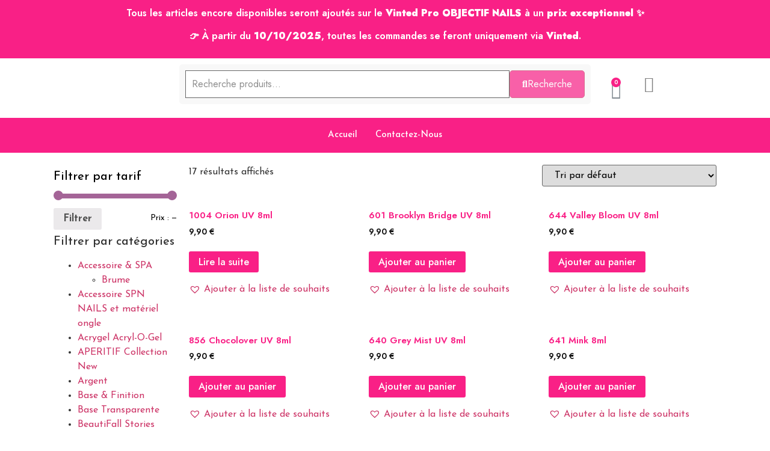

--- FILE ---
content_type: text/html; charset=UTF-8
request_url: https://objectif-nails.fr/categorie-produit/marron/
body_size: 33634
content:
<!DOCTYPE html>
<html dir="ltr" lang="fr-FR"
	prefix="og: https://ogp.me/ns#" >
<head>
	<meta charset="UTF-8">
	<meta name="viewport" content="width=device-width, initial-scale=1.0"/>
		<title>Marron - SPN NAILS FRANCE</title>

		<!-- All in One SEO 4.2.7.1 - aioseo.com -->
		<meta name="robots" content="max-image-preview:large" />
		<link rel="canonical" href="https://objectif-nails.fr/categorie-produit/marron/" />
		<meta name="generator" content="All in One SEO (AIOSEO) 4.2.7.1 " />
		<script type="application/ld+json" class="aioseo-schema">
			{"@context":"https:\/\/schema.org","@graph":[{"@type":"BreadcrumbList","@id":"https:\/\/objectif-nails.fr\/categorie-produit\/marron\/#breadcrumblist","itemListElement":[{"@type":"ListItem","@id":"https:\/\/objectif-nails.fr\/#listItem","position":1,"item":{"@type":"WebPage","@id":"https:\/\/objectif-nails.fr\/","name":"Accueil","description":"Explorez l'univers captivant d'Objectif Nails. Des produits ongulaires exceptionnels pour sublimer vos poses. D\u00e9couvrez l'art de la beaut\u00e9 des ongles d\u00e8s aujourd'hui","url":"https:\/\/objectif-nails.fr\/"},"nextItem":"https:\/\/objectif-nails.fr\/categorie-produit\/marron\/#listItem"},{"@type":"ListItem","@id":"https:\/\/objectif-nails.fr\/categorie-produit\/marron\/#listItem","position":2,"item":{"@type":"WebPage","@id":"https:\/\/objectif-nails.fr\/categorie-produit\/marron\/","name":"Marron","url":"https:\/\/objectif-nails.fr\/categorie-produit\/marron\/"},"previousItem":"https:\/\/objectif-nails.fr\/#listItem"}]},{"@type":"CollectionPage","@id":"https:\/\/objectif-nails.fr\/categorie-produit\/marron\/#collectionpage","url":"https:\/\/objectif-nails.fr\/categorie-produit\/marron\/","name":"Marron - SPN NAILS FRANCE","inLanguage":"fr-FR","isPartOf":{"@id":"https:\/\/objectif-nails.fr\/#website"},"breadcrumb":{"@id":"https:\/\/objectif-nails.fr\/categorie-produit\/marron\/#breadcrumblist"}},{"@type":"Organization","@id":"https:\/\/objectif-nails.fr\/#organization","name":"objectif-nails.fr","url":"https:\/\/objectif-nails.fr\/","logo":{"@type":"ImageObject","url":"https:\/\/objectif-nails.fr\/wp-content\/uploads\/2022\/11\/logo2.png","@id":"https:\/\/objectif-nails.fr\/#organizationLogo","width":308,"height":160},"image":{"@id":"https:\/\/objectif-nails.fr\/#organizationLogo"},"sameAs":["https:\/\/www.facebook.com\/profile.php?id=100087561785124","https:\/\/www.instagram.com\/spnnailsfrance\/"]},{"@type":"WebSite","@id":"https:\/\/objectif-nails.fr\/#website","url":"https:\/\/objectif-nails.fr\/","name":"Objectif-Nails SPN NAILS FRANCE","description":"Objectif Nails par Cam's Nails","inLanguage":"fr-FR","publisher":{"@id":"https:\/\/objectif-nails.fr\/#organization"}}]}
		</script>
		<!-- All in One SEO -->

<script>window._wca = window._wca || [];</script>
<link rel='dns-prefetch' href='//stats.wp.com' />
<link rel="alternate" type="application/rss+xml" title="SPN NAILS FRANCE &raquo; Flux" href="https://objectif-nails.fr/feed/" />
<link rel="alternate" type="application/rss+xml" title="SPN NAILS FRANCE &raquo; Flux des commentaires" href="https://objectif-nails.fr/comments/feed/" />
<link rel="alternate" type="application/rss+xml" title="Flux pour SPN NAILS FRANCE &raquo; Marron Catégorie" href="https://objectif-nails.fr/categorie-produit/marron/feed/" />
		<!-- This site uses the Google Analytics by MonsterInsights plugin v8.10.1 - Using Analytics tracking - https://www.monsterinsights.com/ -->
							<script
				src="//www.googletagmanager.com/gtag/js?id=G-3QWET9CBJW"  data-cfasync="false" data-wpfc-render="false" async></script>
			<script data-cfasync="false" data-wpfc-render="false">
				var mi_version = '8.10.1';
				var mi_track_user = true;
				var mi_no_track_reason = '';
				
								var disableStrs = [
										'ga-disable-G-3QWET9CBJW',
														];

				/* Function to detect opted out users */
				function __gtagTrackerIsOptedOut() {
					for (var index = 0; index < disableStrs.length; index++) {
						if (document.cookie.indexOf(disableStrs[index] + '=true') > -1) {
							return true;
						}
					}

					return false;
				}

				/* Disable tracking if the opt-out cookie exists. */
				if (__gtagTrackerIsOptedOut()) {
					for (var index = 0; index < disableStrs.length; index++) {
						window[disableStrs[index]] = true;
					}
				}

				/* Opt-out function */
				function __gtagTrackerOptout() {
					for (var index = 0; index < disableStrs.length; index++) {
						document.cookie = disableStrs[index] + '=true; expires=Thu, 31 Dec 2099 23:59:59 UTC; path=/';
						window[disableStrs[index]] = true;
					}
				}

				if ('undefined' === typeof gaOptout) {
					function gaOptout() {
						__gtagTrackerOptout();
					}
				}
								window.dataLayer = window.dataLayer || [];

				window.MonsterInsightsDualTracker = {
					helpers: {},
					trackers: {},
				};
				if (mi_track_user) {
					function __gtagDataLayer() {
						dataLayer.push(arguments);
					}

					function __gtagTracker(type, name, parameters) {
						if (!parameters) {
							parameters = {};
						}

						if (parameters.send_to) {
							__gtagDataLayer.apply(null, arguments);
							return;
						}

						if (type === 'event') {
														parameters.send_to = monsterinsights_frontend.v4_id;
							var hookName = name;
							if (typeof parameters['event_category'] !== 'undefined') {
								hookName = parameters['event_category'] + ':' + name;
							}

							if (typeof MonsterInsightsDualTracker.trackers[hookName] !== 'undefined') {
								MonsterInsightsDualTracker.trackers[hookName](parameters);
							} else {
								__gtagDataLayer('event', name, parameters);
							}
							
													} else {
							__gtagDataLayer.apply(null, arguments);
						}
					}

					__gtagTracker('js', new Date());
					__gtagTracker('set', {
						'developer_id.dZGIzZG': true,
											});
										__gtagTracker('config', 'G-3QWET9CBJW', {"forceSSL":"true","link_attribution":"true"} );
															window.gtag = __gtagTracker;										(function () {
						/* https://developers.google.com/analytics/devguides/collection/analyticsjs/ */
						/* ga and __gaTracker compatibility shim. */
						var noopfn = function () {
							return null;
						};
						var newtracker = function () {
							return new Tracker();
						};
						var Tracker = function () {
							return null;
						};
						var p = Tracker.prototype;
						p.get = noopfn;
						p.set = noopfn;
						p.send = function () {
							var args = Array.prototype.slice.call(arguments);
							args.unshift('send');
							__gaTracker.apply(null, args);
						};
						var __gaTracker = function () {
							var len = arguments.length;
							if (len === 0) {
								return;
							}
							var f = arguments[len - 1];
							if (typeof f !== 'object' || f === null || typeof f.hitCallback !== 'function') {
								if ('send' === arguments[0]) {
									var hitConverted, hitObject = false, action;
									if ('event' === arguments[1]) {
										if ('undefined' !== typeof arguments[3]) {
											hitObject = {
												'eventAction': arguments[3],
												'eventCategory': arguments[2],
												'eventLabel': arguments[4],
												'value': arguments[5] ? arguments[5] : 1,
											}
										}
									}
									if ('pageview' === arguments[1]) {
										if ('undefined' !== typeof arguments[2]) {
											hitObject = {
												'eventAction': 'page_view',
												'page_path': arguments[2],
											}
										}
									}
									if (typeof arguments[2] === 'object') {
										hitObject = arguments[2];
									}
									if (typeof arguments[5] === 'object') {
										Object.assign(hitObject, arguments[5]);
									}
									if ('undefined' !== typeof arguments[1].hitType) {
										hitObject = arguments[1];
										if ('pageview' === hitObject.hitType) {
											hitObject.eventAction = 'page_view';
										}
									}
									if (hitObject) {
										action = 'timing' === arguments[1].hitType ? 'timing_complete' : hitObject.eventAction;
										hitConverted = mapArgs(hitObject);
										__gtagTracker('event', action, hitConverted);
									}
								}
								return;
							}

							function mapArgs(args) {
								var arg, hit = {};
								var gaMap = {
									'eventCategory': 'event_category',
									'eventAction': 'event_action',
									'eventLabel': 'event_label',
									'eventValue': 'event_value',
									'nonInteraction': 'non_interaction',
									'timingCategory': 'event_category',
									'timingVar': 'name',
									'timingValue': 'value',
									'timingLabel': 'event_label',
									'page': 'page_path',
									'location': 'page_location',
									'title': 'page_title',
								};
								for (arg in args) {
																		if (!(!args.hasOwnProperty(arg) || !gaMap.hasOwnProperty(arg))) {
										hit[gaMap[arg]] = args[arg];
									} else {
										hit[arg] = args[arg];
									}
								}
								return hit;
							}

							try {
								f.hitCallback();
							} catch (ex) {
							}
						};
						__gaTracker.create = newtracker;
						__gaTracker.getByName = newtracker;
						__gaTracker.getAll = function () {
							return [];
						};
						__gaTracker.remove = noopfn;
						__gaTracker.loaded = true;
						window['__gaTracker'] = __gaTracker;
					})();
									} else {
										console.log("");
					(function () {
						function __gtagTracker() {
							return null;
						}

						window['__gtagTracker'] = __gtagTracker;
						window['gtag'] = __gtagTracker;
					})();
									}
			</script>
				<!-- / Google Analytics by MonsterInsights -->
		<script>
window._wpemojiSettings = {"baseUrl":"https:\/\/s.w.org\/images\/core\/emoji\/15.0.3\/72x72\/","ext":".png","svgUrl":"https:\/\/s.w.org\/images\/core\/emoji\/15.0.3\/svg\/","svgExt":".svg","source":{"concatemoji":"https:\/\/objectif-nails.fr\/wp-includes\/js\/wp-emoji-release.min.js?ver=6.6.4"}};
/*! This file is auto-generated */
!function(i,n){var o,s,e;function c(e){try{var t={supportTests:e,timestamp:(new Date).valueOf()};sessionStorage.setItem(o,JSON.stringify(t))}catch(e){}}function p(e,t,n){e.clearRect(0,0,e.canvas.width,e.canvas.height),e.fillText(t,0,0);var t=new Uint32Array(e.getImageData(0,0,e.canvas.width,e.canvas.height).data),r=(e.clearRect(0,0,e.canvas.width,e.canvas.height),e.fillText(n,0,0),new Uint32Array(e.getImageData(0,0,e.canvas.width,e.canvas.height).data));return t.every(function(e,t){return e===r[t]})}function u(e,t,n){switch(t){case"flag":return n(e,"\ud83c\udff3\ufe0f\u200d\u26a7\ufe0f","\ud83c\udff3\ufe0f\u200b\u26a7\ufe0f")?!1:!n(e,"\ud83c\uddfa\ud83c\uddf3","\ud83c\uddfa\u200b\ud83c\uddf3")&&!n(e,"\ud83c\udff4\udb40\udc67\udb40\udc62\udb40\udc65\udb40\udc6e\udb40\udc67\udb40\udc7f","\ud83c\udff4\u200b\udb40\udc67\u200b\udb40\udc62\u200b\udb40\udc65\u200b\udb40\udc6e\u200b\udb40\udc67\u200b\udb40\udc7f");case"emoji":return!n(e,"\ud83d\udc26\u200d\u2b1b","\ud83d\udc26\u200b\u2b1b")}return!1}function f(e,t,n){var r="undefined"!=typeof WorkerGlobalScope&&self instanceof WorkerGlobalScope?new OffscreenCanvas(300,150):i.createElement("canvas"),a=r.getContext("2d",{willReadFrequently:!0}),o=(a.textBaseline="top",a.font="600 32px Arial",{});return e.forEach(function(e){o[e]=t(a,e,n)}),o}function t(e){var t=i.createElement("script");t.src=e,t.defer=!0,i.head.appendChild(t)}"undefined"!=typeof Promise&&(o="wpEmojiSettingsSupports",s=["flag","emoji"],n.supports={everything:!0,everythingExceptFlag:!0},e=new Promise(function(e){i.addEventListener("DOMContentLoaded",e,{once:!0})}),new Promise(function(t){var n=function(){try{var e=JSON.parse(sessionStorage.getItem(o));if("object"==typeof e&&"number"==typeof e.timestamp&&(new Date).valueOf()<e.timestamp+604800&&"object"==typeof e.supportTests)return e.supportTests}catch(e){}return null}();if(!n){if("undefined"!=typeof Worker&&"undefined"!=typeof OffscreenCanvas&&"undefined"!=typeof URL&&URL.createObjectURL&&"undefined"!=typeof Blob)try{var e="postMessage("+f.toString()+"("+[JSON.stringify(s),u.toString(),p.toString()].join(",")+"));",r=new Blob([e],{type:"text/javascript"}),a=new Worker(URL.createObjectURL(r),{name:"wpTestEmojiSupports"});return void(a.onmessage=function(e){c(n=e.data),a.terminate(),t(n)})}catch(e){}c(n=f(s,u,p))}t(n)}).then(function(e){for(var t in e)n.supports[t]=e[t],n.supports.everything=n.supports.everything&&n.supports[t],"flag"!==t&&(n.supports.everythingExceptFlag=n.supports.everythingExceptFlag&&n.supports[t]);n.supports.everythingExceptFlag=n.supports.everythingExceptFlag&&!n.supports.flag,n.DOMReady=!1,n.readyCallback=function(){n.DOMReady=!0}}).then(function(){return e}).then(function(){var e;n.supports.everything||(n.readyCallback(),(e=n.source||{}).concatemoji?t(e.concatemoji):e.wpemoji&&e.twemoji&&(t(e.twemoji),t(e.wpemoji)))}))}((window,document),window._wpemojiSettings);
</script>

<link rel='stylesheet' id='wc-blocks-checkout-style-css' href='https://objectif-nails.fr/wp-content/plugins/woocommerce-payments/dist/upe-blocks-checkout.css?ver=1.0' media='all' />
<link rel='stylesheet' id='elementor-frontend-css' href='https://objectif-nails.fr/wp-content/plugins/elementor/assets/css/frontend-lite.min.css?ver=3.8.1' media='all' />
<link rel='stylesheet' id='elementor-post-3031-css' href='https://objectif-nails.fr/wp-content/uploads/elementor/css/post-3031.css?ver=1760051305' media='all' />
<link rel='stylesheet' id='elementor-post-3081-css' href='https://objectif-nails.fr/wp-content/uploads/elementor/css/post-3081.css?ver=1760052827' media='all' />
<style id='wp-emoji-styles-inline-css'>

	img.wp-smiley, img.emoji {
		display: inline !important;
		border: none !important;
		box-shadow: none !important;
		height: 1em !important;
		width: 1em !important;
		margin: 0 0.07em !important;
		vertical-align: -0.1em !important;
		background: none !important;
		padding: 0 !important;
	}
</style>
<link rel='stylesheet' id='wp-block-library-css' href='https://objectif-nails.fr/wp-includes/css/dist/block-library/style.min.css?ver=6.6.4' media='all' />
<style id='wp-block-library-inline-css'>
.has-text-align-justify{text-align:justify;}
</style>
<style id='depicter-slider-style-inline-css'>
/*!***************************************************************************************************************************************************************************************************************************************!*\
  !*** css ./node_modules/css-loader/dist/cjs.js??ruleSet[1].rules[3].use[1]!./node_modules/postcss-loader/dist/cjs.js??ruleSet[1].rules[3].use[2]!./node_modules/sass-loader/dist/cjs.js??ruleSet[1].rules[3].use[3]!./src/style.scss ***!
  \***************************************************************************************************************************************************************************************************************************************/
/**
 * The following styles get applied both on the front of your site
 * and in the editor.
 *
 * Replace them with your own styles or remove the file completely.
 */
.wp-block-create-block-depicter {
  background-color: #21759b;
  color: #fff;
  padding: 2px;
}

/*# sourceMappingURL=style-index.css.map*/
</style>
<link rel='stylesheet' id='mediaelement-css' href='https://objectif-nails.fr/wp-includes/js/mediaelement/mediaelementplayer-legacy.min.css?ver=4.2.17' media='all' />
<link rel='stylesheet' id='wp-mediaelement-css' href='https://objectif-nails.fr/wp-includes/js/mediaelement/wp-mediaelement.min.css?ver=6.6.4' media='all' />
<link rel='stylesheet' id='wc-blocks-vendors-style-css' href='https://objectif-nails.fr/wp-content/plugins/woocommerce/packages/woocommerce-blocks/build/wc-blocks-vendors-style.css?ver=8.7.5' media='all' />
<link rel='stylesheet' id='wc-blocks-style-css' href='https://objectif-nails.fr/wp-content/plugins/woocommerce/packages/woocommerce-blocks/build/wc-blocks-style.css?ver=8.7.5' media='all' />
<style id='classic-theme-styles-inline-css'>
/*! This file is auto-generated */
.wp-block-button__link{color:#fff;background-color:#32373c;border-radius:9999px;box-shadow:none;text-decoration:none;padding:calc(.667em + 2px) calc(1.333em + 2px);font-size:1.125em}.wp-block-file__button{background:#32373c;color:#fff;text-decoration:none}
</style>
<style id='global-styles-inline-css'>
:root{--wp--preset--aspect-ratio--square: 1;--wp--preset--aspect-ratio--4-3: 4/3;--wp--preset--aspect-ratio--3-4: 3/4;--wp--preset--aspect-ratio--3-2: 3/2;--wp--preset--aspect-ratio--2-3: 2/3;--wp--preset--aspect-ratio--16-9: 16/9;--wp--preset--aspect-ratio--9-16: 9/16;--wp--preset--color--black: #000000;--wp--preset--color--cyan-bluish-gray: #abb8c3;--wp--preset--color--white: #ffffff;--wp--preset--color--pale-pink: #f78da7;--wp--preset--color--vivid-red: #cf2e2e;--wp--preset--color--luminous-vivid-orange: #ff6900;--wp--preset--color--luminous-vivid-amber: #fcb900;--wp--preset--color--light-green-cyan: #7bdcb5;--wp--preset--color--vivid-green-cyan: #00d084;--wp--preset--color--pale-cyan-blue: #8ed1fc;--wp--preset--color--vivid-cyan-blue: #0693e3;--wp--preset--color--vivid-purple: #9b51e0;--wp--preset--gradient--vivid-cyan-blue-to-vivid-purple: linear-gradient(135deg,rgba(6,147,227,1) 0%,rgb(155,81,224) 100%);--wp--preset--gradient--light-green-cyan-to-vivid-green-cyan: linear-gradient(135deg,rgb(122,220,180) 0%,rgb(0,208,130) 100%);--wp--preset--gradient--luminous-vivid-amber-to-luminous-vivid-orange: linear-gradient(135deg,rgba(252,185,0,1) 0%,rgba(255,105,0,1) 100%);--wp--preset--gradient--luminous-vivid-orange-to-vivid-red: linear-gradient(135deg,rgba(255,105,0,1) 0%,rgb(207,46,46) 100%);--wp--preset--gradient--very-light-gray-to-cyan-bluish-gray: linear-gradient(135deg,rgb(238,238,238) 0%,rgb(169,184,195) 100%);--wp--preset--gradient--cool-to-warm-spectrum: linear-gradient(135deg,rgb(74,234,220) 0%,rgb(151,120,209) 20%,rgb(207,42,186) 40%,rgb(238,44,130) 60%,rgb(251,105,98) 80%,rgb(254,248,76) 100%);--wp--preset--gradient--blush-light-purple: linear-gradient(135deg,rgb(255,206,236) 0%,rgb(152,150,240) 100%);--wp--preset--gradient--blush-bordeaux: linear-gradient(135deg,rgb(254,205,165) 0%,rgb(254,45,45) 50%,rgb(107,0,62) 100%);--wp--preset--gradient--luminous-dusk: linear-gradient(135deg,rgb(255,203,112) 0%,rgb(199,81,192) 50%,rgb(65,88,208) 100%);--wp--preset--gradient--pale-ocean: linear-gradient(135deg,rgb(255,245,203) 0%,rgb(182,227,212) 50%,rgb(51,167,181) 100%);--wp--preset--gradient--electric-grass: linear-gradient(135deg,rgb(202,248,128) 0%,rgb(113,206,126) 100%);--wp--preset--gradient--midnight: linear-gradient(135deg,rgb(2,3,129) 0%,rgb(40,116,252) 100%);--wp--preset--font-size--small: 13px;--wp--preset--font-size--medium: 20px;--wp--preset--font-size--large: 36px;--wp--preset--font-size--x-large: 42px;--wp--preset--spacing--20: 0.44rem;--wp--preset--spacing--30: 0.67rem;--wp--preset--spacing--40: 1rem;--wp--preset--spacing--50: 1.5rem;--wp--preset--spacing--60: 2.25rem;--wp--preset--spacing--70: 3.38rem;--wp--preset--spacing--80: 5.06rem;--wp--preset--shadow--natural: 6px 6px 9px rgba(0, 0, 0, 0.2);--wp--preset--shadow--deep: 12px 12px 50px rgba(0, 0, 0, 0.4);--wp--preset--shadow--sharp: 6px 6px 0px rgba(0, 0, 0, 0.2);--wp--preset--shadow--outlined: 6px 6px 0px -3px rgba(255, 255, 255, 1), 6px 6px rgba(0, 0, 0, 1);--wp--preset--shadow--crisp: 6px 6px 0px rgba(0, 0, 0, 1);}:where(.is-layout-flex){gap: 0.5em;}:where(.is-layout-grid){gap: 0.5em;}body .is-layout-flex{display: flex;}.is-layout-flex{flex-wrap: wrap;align-items: center;}.is-layout-flex > :is(*, div){margin: 0;}body .is-layout-grid{display: grid;}.is-layout-grid > :is(*, div){margin: 0;}:where(.wp-block-columns.is-layout-flex){gap: 2em;}:where(.wp-block-columns.is-layout-grid){gap: 2em;}:where(.wp-block-post-template.is-layout-flex){gap: 1.25em;}:where(.wp-block-post-template.is-layout-grid){gap: 1.25em;}.has-black-color{color: var(--wp--preset--color--black) !important;}.has-cyan-bluish-gray-color{color: var(--wp--preset--color--cyan-bluish-gray) !important;}.has-white-color{color: var(--wp--preset--color--white) !important;}.has-pale-pink-color{color: var(--wp--preset--color--pale-pink) !important;}.has-vivid-red-color{color: var(--wp--preset--color--vivid-red) !important;}.has-luminous-vivid-orange-color{color: var(--wp--preset--color--luminous-vivid-orange) !important;}.has-luminous-vivid-amber-color{color: var(--wp--preset--color--luminous-vivid-amber) !important;}.has-light-green-cyan-color{color: var(--wp--preset--color--light-green-cyan) !important;}.has-vivid-green-cyan-color{color: var(--wp--preset--color--vivid-green-cyan) !important;}.has-pale-cyan-blue-color{color: var(--wp--preset--color--pale-cyan-blue) !important;}.has-vivid-cyan-blue-color{color: var(--wp--preset--color--vivid-cyan-blue) !important;}.has-vivid-purple-color{color: var(--wp--preset--color--vivid-purple) !important;}.has-black-background-color{background-color: var(--wp--preset--color--black) !important;}.has-cyan-bluish-gray-background-color{background-color: var(--wp--preset--color--cyan-bluish-gray) !important;}.has-white-background-color{background-color: var(--wp--preset--color--white) !important;}.has-pale-pink-background-color{background-color: var(--wp--preset--color--pale-pink) !important;}.has-vivid-red-background-color{background-color: var(--wp--preset--color--vivid-red) !important;}.has-luminous-vivid-orange-background-color{background-color: var(--wp--preset--color--luminous-vivid-orange) !important;}.has-luminous-vivid-amber-background-color{background-color: var(--wp--preset--color--luminous-vivid-amber) !important;}.has-light-green-cyan-background-color{background-color: var(--wp--preset--color--light-green-cyan) !important;}.has-vivid-green-cyan-background-color{background-color: var(--wp--preset--color--vivid-green-cyan) !important;}.has-pale-cyan-blue-background-color{background-color: var(--wp--preset--color--pale-cyan-blue) !important;}.has-vivid-cyan-blue-background-color{background-color: var(--wp--preset--color--vivid-cyan-blue) !important;}.has-vivid-purple-background-color{background-color: var(--wp--preset--color--vivid-purple) !important;}.has-black-border-color{border-color: var(--wp--preset--color--black) !important;}.has-cyan-bluish-gray-border-color{border-color: var(--wp--preset--color--cyan-bluish-gray) !important;}.has-white-border-color{border-color: var(--wp--preset--color--white) !important;}.has-pale-pink-border-color{border-color: var(--wp--preset--color--pale-pink) !important;}.has-vivid-red-border-color{border-color: var(--wp--preset--color--vivid-red) !important;}.has-luminous-vivid-orange-border-color{border-color: var(--wp--preset--color--luminous-vivid-orange) !important;}.has-luminous-vivid-amber-border-color{border-color: var(--wp--preset--color--luminous-vivid-amber) !important;}.has-light-green-cyan-border-color{border-color: var(--wp--preset--color--light-green-cyan) !important;}.has-vivid-green-cyan-border-color{border-color: var(--wp--preset--color--vivid-green-cyan) !important;}.has-pale-cyan-blue-border-color{border-color: var(--wp--preset--color--pale-cyan-blue) !important;}.has-vivid-cyan-blue-border-color{border-color: var(--wp--preset--color--vivid-cyan-blue) !important;}.has-vivid-purple-border-color{border-color: var(--wp--preset--color--vivid-purple) !important;}.has-vivid-cyan-blue-to-vivid-purple-gradient-background{background: var(--wp--preset--gradient--vivid-cyan-blue-to-vivid-purple) !important;}.has-light-green-cyan-to-vivid-green-cyan-gradient-background{background: var(--wp--preset--gradient--light-green-cyan-to-vivid-green-cyan) !important;}.has-luminous-vivid-amber-to-luminous-vivid-orange-gradient-background{background: var(--wp--preset--gradient--luminous-vivid-amber-to-luminous-vivid-orange) !important;}.has-luminous-vivid-orange-to-vivid-red-gradient-background{background: var(--wp--preset--gradient--luminous-vivid-orange-to-vivid-red) !important;}.has-very-light-gray-to-cyan-bluish-gray-gradient-background{background: var(--wp--preset--gradient--very-light-gray-to-cyan-bluish-gray) !important;}.has-cool-to-warm-spectrum-gradient-background{background: var(--wp--preset--gradient--cool-to-warm-spectrum) !important;}.has-blush-light-purple-gradient-background{background: var(--wp--preset--gradient--blush-light-purple) !important;}.has-blush-bordeaux-gradient-background{background: var(--wp--preset--gradient--blush-bordeaux) !important;}.has-luminous-dusk-gradient-background{background: var(--wp--preset--gradient--luminous-dusk) !important;}.has-pale-ocean-gradient-background{background: var(--wp--preset--gradient--pale-ocean) !important;}.has-electric-grass-gradient-background{background: var(--wp--preset--gradient--electric-grass) !important;}.has-midnight-gradient-background{background: var(--wp--preset--gradient--midnight) !important;}.has-small-font-size{font-size: var(--wp--preset--font-size--small) !important;}.has-medium-font-size{font-size: var(--wp--preset--font-size--medium) !important;}.has-large-font-size{font-size: var(--wp--preset--font-size--large) !important;}.has-x-large-font-size{font-size: var(--wp--preset--font-size--x-large) !important;}
:where(.wp-block-post-template.is-layout-flex){gap: 1.25em;}:where(.wp-block-post-template.is-layout-grid){gap: 1.25em;}
:where(.wp-block-columns.is-layout-flex){gap: 2em;}:where(.wp-block-columns.is-layout-grid){gap: 2em;}
:root :where(.wp-block-pullquote){font-size: 1.5em;line-height: 1.6;}
</style>
<link rel='stylesheet' id='depicter-front-pre-css' href='https://objectif-nails.fr/wp-content/plugins/depicter/resources/styles/player/depicter-pre.css?ver=1669223933' media='all' />
<link rel="preload" as="style" onload="this.rel='stylesheet';this.onload=null" id='depicter--front-common-css' href='https://objectif-nails.fr/wp-content/plugins/depicter/resources/styles/player/depicter.css?ver=1669223933' media='all' />
<link rel='stylesheet' id='woocommerce-layout-css' href='https://objectif-nails.fr/wp-content/plugins/woocommerce/assets/css/woocommerce-layout.css?ver=7.1.0' media='all' />
<style id='woocommerce-layout-inline-css'>

	.infinite-scroll .woocommerce-pagination {
		display: none;
	}
</style>
<link rel='stylesheet' id='woocommerce-smallscreen-css' href='https://objectif-nails.fr/wp-content/plugins/woocommerce/assets/css/woocommerce-smallscreen.css?ver=7.1.0' media='only screen and (max-width: 768px)' />
<link rel='stylesheet' id='woocommerce-general-css' href='https://objectif-nails.fr/wp-content/plugins/woocommerce/assets/css/woocommerce.css?ver=7.1.0' media='all' />
<style id='woocommerce-inline-inline-css'>
.woocommerce form .form-row .required { visibility: visible; }
</style>
<link rel='preload' as='font' type='font/woff2' crossorigin='anonymous' id='tinvwl-webfont-font-css' href='https://objectif-nails.fr/wp-content/plugins/ti-woocommerce-wishlist/assets/fonts/tinvwl-webfont.woff2?ver=xu2uyi' media='all' />
<link rel='stylesheet' id='tinvwl-webfont-css' href='https://objectif-nails.fr/wp-content/plugins/ti-woocommerce-wishlist/assets/css/webfont.min.css?ver=2.0.15' media='all' />
<link rel='stylesheet' id='tinvwl-css' href='https://objectif-nails.fr/wp-content/plugins/ti-woocommerce-wishlist/assets/css/public.min.css?ver=2.0.15' media='all' />
<link rel='stylesheet' id='hello-elementor-css' href='https://objectif-nails.fr/wp-content/themes/hello-elementor/style.min.css?ver=2.6.1' media='all' />
<link rel='stylesheet' id='hello-elementor-theme-style-css' href='https://objectif-nails.fr/wp-content/themes/hello-elementor/theme.min.css?ver=2.6.1' media='all' />
<link rel='stylesheet' id='elementor-post-521-css' href='https://objectif-nails.fr/wp-content/uploads/elementor/css/post-521.css?ver=1722597347' media='all' />
<link rel='stylesheet' id='elementor-icons-css' href='https://objectif-nails.fr/wp-content/plugins/elementor/assets/lib/eicons/css/elementor-icons.min.css?ver=5.16.0' media='all' />
<link rel='stylesheet' id='elementor-pro-css' href='https://objectif-nails.fr/wp-content/plugins/elementor-pro/assets/css/frontend-lite.min.css?ver=3.8.2' media='all' />
<link rel='stylesheet' id='elementor-global-css' href='https://objectif-nails.fr/wp-content/uploads/elementor/css/global.css?ver=1722597349' media='all' />
<link rel='stylesheet' id='elementor-post-2350-css' href='https://objectif-nails.fr/wp-content/uploads/elementor/css/post-2350.css?ver=1722597350' media='all' />
<link rel='stylesheet' id='elementor-post-2931-css' href='https://objectif-nails.fr/wp-content/uploads/elementor/css/post-2931.css?ver=1722597350' media='all' />
<link rel='stylesheet' id='elementor-post-2711-css' href='https://objectif-nails.fr/wp-content/uploads/elementor/css/post-2711.css?ver=1722598958' media='all' />
<link rel='stylesheet' id='elementor-icons-ekiticons-css' href='https://objectif-nails.fr/wp-content/plugins/elementskit-lite/modules/elementskit-icon-pack/assets/css/ekiticons.css?ver=2.7.5' media='all' />
<link rel='stylesheet' id='ekit-widget-styles-css' href='https://objectif-nails.fr/wp-content/plugins/elementskit-lite/widgets/init/assets/css/widget-styles.css?ver=2.7.5' media='all' />
<link rel='stylesheet' id='ekit-responsive-css' href='https://objectif-nails.fr/wp-content/plugins/elementskit-lite/widgets/init/assets/css/responsive.css?ver=2.7.5' media='all' />
<link rel='stylesheet' id='google-fonts-1-css' href='https://fonts.googleapis.com/css?family=Jost%3A100%2C100italic%2C200%2C200italic%2C300%2C300italic%2C400%2C400italic%2C500%2C500italic%2C600%2C600italic%2C700%2C700italic%2C800%2C800italic%2C900%2C900italic%7CJosefin+Sans%3A100%2C100italic%2C200%2C200italic%2C300%2C300italic%2C400%2C400italic%2C500%2C500italic%2C600%2C600italic%2C700%2C700italic%2C800%2C800italic%2C900%2C900italic%7CRoboto%3A100%2C100italic%2C200%2C200italic%2C300%2C300italic%2C400%2C400italic%2C500%2C500italic%2C600%2C600italic%2C700%2C700italic%2C800%2C800italic%2C900%2C900italic&#038;display=auto&#038;ver=6.6.4' media='all' />
<link rel='stylesheet' id='elementor-icons-shared-0-css' href='https://objectif-nails.fr/wp-content/plugins/elementor/assets/lib/font-awesome/css/fontawesome.min.css?ver=5.15.3' media='all' />
<link rel='stylesheet' id='elementor-icons-fa-solid-css' href='https://objectif-nails.fr/wp-content/plugins/elementor/assets/lib/font-awesome/css/solid.min.css?ver=5.15.3' media='all' />
<link rel='stylesheet' id='jetpack_css-css' href='https://objectif-nails.fr/wp-content/plugins/jetpack/css/jetpack.css?ver=11.5.3' media='all' />
<script src="https://objectif-nails.fr/wp-content/plugins/google-analytics-for-wordpress/assets/js/frontend-gtag.min.js?ver=8.10.1" id="monsterinsights-frontend-script-js"></script>
<script data-cfasync="false" data-wpfc-render="false" id='monsterinsights-frontend-script-js-extra'>var monsterinsights_frontend = {"js_events_tracking":"true","download_extensions":"doc,pdf,ppt,zip,xls,docx,pptx,xlsx","inbound_paths":"[{\"path\":\"\\\/go\\\/\",\"label\":\"affiliate\"},{\"path\":\"\\\/recommend\\\/\",\"label\":\"affiliate\"}]","home_url":"https:\/\/objectif-nails.fr","hash_tracking":"false","ua":"","v4_id":"G-3QWET9CBJW"};</script>
<script src="https://objectif-nails.fr/wp-includes/js/jquery/jquery.min.js?ver=3.7.1" id="jquery-core-js"></script>
<script src="https://objectif-nails.fr/wp-includes/js/jquery/jquery-migrate.min.js?ver=3.4.1" id="jquery-migrate-js"></script>
<script defer src="https://stats.wp.com/s-202549.js" id="woocommerce-analytics-js"></script>
<link rel="https://api.w.org/" href="https://objectif-nails.fr/wp-json/" /><link rel="alternate" title="JSON" type="application/json" href="https://objectif-nails.fr/wp-json/wp/v2/product_cat/137" /><link rel="EditURI" type="application/rsd+xml" title="RSD" href="https://objectif-nails.fr/xmlrpc.php?rsd" />
<meta name="generator" content="WordPress 6.6.4" />
<meta name="generator" content="WooCommerce 7.1.0" />
	<style>img#wpstats{display:none}</style>
			<noscript><style>.woocommerce-product-gallery{ opacity: 1 !important; }</style></noscript>
				<script  type="text/javascript">
				!function(f,b,e,v,n,t,s){if(f.fbq)return;n=f.fbq=function(){n.callMethod?
					n.callMethod.apply(n,arguments):n.queue.push(arguments)};if(!f._fbq)f._fbq=n;
					n.push=n;n.loaded=!0;n.version='2.0';n.queue=[];t=b.createElement(e);t.async=!0;
					t.src=v;s=b.getElementsByTagName(e)[0];s.parentNode.insertBefore(t,s)}(window,
					document,'script','https://connect.facebook.net/en_US/fbevents.js');
			</script>
			<!-- WooCommerce Facebook Integration Begin -->
			<script  type="text/javascript">

				fbq('init', '5641560019298347', {}, {
    "agent": "woocommerce-7.1.0-3.0.4"
});

				fbq( 'track', 'PageView', {
    "source": "woocommerce",
    "version": "7.1.0",
    "pluginVersion": "3.0.4"
} );

				document.addEventListener( 'DOMContentLoaded', function() {
					jQuery && jQuery( function( $ ) {
						// Insert placeholder for events injected when a product is added to the cart through AJAX.
						$( document.body ).append( '<div class=\"wc-facebook-pixel-event-placeholder\"></div>' );
					} );
				}, false );

			</script>
			<!-- WooCommerce Facebook Integration End -->
			<link rel="icon" href="https://objectif-nails.fr/wp-content/uploads/2022/11/cropped-logo_spn_new-ai-1-32x32.jpg" sizes="32x32" />
<link rel="icon" href="https://objectif-nails.fr/wp-content/uploads/2022/11/cropped-logo_spn_new-ai-1-192x192.jpg" sizes="192x192" />
<link rel="apple-touch-icon" href="https://objectif-nails.fr/wp-content/uploads/2022/11/cropped-logo_spn_new-ai-1-180x180.jpg" />
<meta name="msapplication-TileImage" content="https://objectif-nails.fr/wp-content/uploads/2022/11/cropped-logo_spn_new-ai-1-270x270.jpg" />
</head>
<body class="archive tax-product_cat term-marron term-137 wp-custom-logo theme-hello-elementor woocommerce woocommerce-page woocommerce-no-js tinvwl-theme-style elementor-default elementor-template-full-width elementor-kit-521 elementor-page-2711">
<div class="ekit-template-content-markup ekit-template-content-header ekit-template-content-theme-support">
		<div data-elementor-type="wp-post" data-elementor-id="3031" class="elementor elementor-3031">
							<div class="elementor-element elementor-element-d7537ed e-con-boxed e-con" data-id="d7537ed" data-element_type="container" data-settings="{&quot;background_background&quot;:&quot;classic&quot;,&quot;content_width&quot;:&quot;boxed&quot;}">
					<div class="e-con-inner">
				<div class="elementor-element elementor-element-ce36ce8 elementor-widget elementor-widget-text-editor" data-id="ce36ce8" data-element_type="widget" data-widget_type="text-editor.default">
				<div class="elementor-widget-container">
			<style>/*! elementor - v3.8.1 - 13-11-2022 */
.elementor-widget-text-editor.elementor-drop-cap-view-stacked .elementor-drop-cap{background-color:#818a91;color:#fff}.elementor-widget-text-editor.elementor-drop-cap-view-framed .elementor-drop-cap{color:#818a91;border:3px solid;background-color:transparent}.elementor-widget-text-editor:not(.elementor-drop-cap-view-default) .elementor-drop-cap{margin-top:8px}.elementor-widget-text-editor:not(.elementor-drop-cap-view-default) .elementor-drop-cap-letter{width:1em;height:1em}.elementor-widget-text-editor .elementor-drop-cap{float:left;text-align:center;line-height:1;font-size:50px}.elementor-widget-text-editor .elementor-drop-cap-letter{display:inline-block}</style>				<p style="text-align: center;" data-start="125" data-end="247">Tous les articles encore disponibles seront ajoutés sur le <strong data-start="187" data-end="216">Vinted Pro OBJECTIF NAILS</strong> à un <strong data-start="222" data-end="243">prix exceptionnel</strong> ✨</p><p style="text-align: center;" data-start="249" data-end="339">👉 À partir du <strong data-start="264" data-end="278">10/10/2025</strong>, toutes les commandes se feront uniquement via <strong data-start="326" data-end="336">Vinted</strong>.</p>						</div>
				</div>
					</div>
				</div>
		<div class="elementor-element elementor-element-45d9dea elementor-hidden-tablet elementor-hidden-mobile e-con-boxed e-con" data-id="45d9dea" data-element_type="container" data-settings="{&quot;sticky&quot;:&quot;top&quot;,&quot;background_background&quot;:&quot;classic&quot;,&quot;content_width&quot;:&quot;boxed&quot;,&quot;sticky_on&quot;:[&quot;desktop&quot;,&quot;tablet&quot;,&quot;mobile&quot;],&quot;sticky_offset&quot;:0,&quot;sticky_effects_offset&quot;:0}">
					<div class="e-con-inner">
		<div class="elementor-element elementor-element-5c46f93 e-con-full e-con" data-id="5c46f93" data-element_type="container" data-settings="{&quot;content_width&quot;:&quot;full&quot;}">
				<div class="elementor-element elementor-element-fc27e53 elementor-widget-tablet__width-initial elementor-widget elementor-widget-theme-site-logo elementor-widget-image" data-id="fc27e53" data-element_type="widget" data-widget_type="theme-site-logo.default">
				<div class="elementor-widget-container">
			<style>/*! elementor - v3.8.1 - 13-11-2022 */
.elementor-widget-image{text-align:center}.elementor-widget-image a{display:inline-block}.elementor-widget-image a img[src$=".svg"]{width:48px}.elementor-widget-image img{vertical-align:middle;display:inline-block}</style>													<a href="https://objectif-nails.fr">
							<img width="512" height="512" src="https://objectif-nails.fr/wp-content/uploads/2022/11/cropped-logo_spn_new-ai-1.jpg" class="attachment-full size-full" alt="" srcset="https://objectif-nails.fr/wp-content/uploads/2022/11/cropped-logo_spn_new-ai-1.jpg 512w, https://objectif-nails.fr/wp-content/uploads/2022/11/cropped-logo_spn_new-ai-1-300x300.jpg 300w, https://objectif-nails.fr/wp-content/uploads/2022/11/cropped-logo_spn_new-ai-1-150x150.jpg 150w, https://objectif-nails.fr/wp-content/uploads/2022/11/cropped-logo_spn_new-ai-1-200x200.jpg 200w, https://objectif-nails.fr/wp-content/uploads/2022/11/cropped-logo_spn_new-ai-1-100x100.jpg 100w, https://objectif-nails.fr/wp-content/uploads/2022/11/cropped-logo_spn_new-ai-1-270x270.jpg 270w, https://objectif-nails.fr/wp-content/uploads/2022/11/cropped-logo_spn_new-ai-1-192x192.jpg 192w, https://objectif-nails.fr/wp-content/uploads/2022/11/cropped-logo_spn_new-ai-1-180x180.jpg 180w, https://objectif-nails.fr/wp-content/uploads/2022/11/cropped-logo_spn_new-ai-1-32x32.jpg 32w" sizes="(max-width: 512px) 100vw, 512px" />								</a>
															</div>
				</div>
				</div>
		<div class="elementor-element elementor-element-638adec e-con-full e-con" data-id="638adec" data-element_type="container" data-settings="{&quot;content_width&quot;:&quot;full&quot;}">
				<div class="elementor-element elementor-element-278388b elementor-widget__width-initial elementor-widget elementor-widget-ucaddon_ajax_search" data-id="278388b" data-element_type="widget" data-widget_type="ucaddon_ajax_search.default">
				<div class="elementor-widget-container">
			<!-- start AJAX Search -->
		<link id='font-awesome-css' href='https://objectif-nails.fr/wp-content/plugins/unlimited-elements-for-elementor-premium/assets_libraries/font-awesome5/css/fontawesome-all.min.css' type='text/css' rel='stylesheet' >
		<link id='font-awesome-4-shim-css' href='https://objectif-nails.fr/wp-content/plugins/unlimited-elements-for-elementor-premium/assets_libraries/font-awesome5/css/fontawesome-v4-shims.css' type='text/css' rel='stylesheet' >

			<style type="text/css">/* widget: AJAX Search */

#uc_ajax_search_elementor17958.uc-ajax-search-wrapper{
	
    position:relative;
    display:flex;
    width:100%;
}
#uc_ajax_search_elementor17958 .uc-ajax-search__title
{
  display:block;
}
#uc_ajax_search_elementor17958 .uc-ajax-search-wrapper-inside
{
  width:100%;
}

#uc_ajax_search_elementor17958.uc-ajax-search-wrapper span{
}

#uc_ajax_search_elementor17958.uc-ajax-search-wrapper input{
  width:100%;
}


#uc_ajax_search_elementor17958 .uc-ajax-search__input-wrapper-inner
{
  position:relative;
  flex-grow:1;
}

#uc_ajax_search_elementor17958 .uc-ajax-search__items{
	position:absolute;
    left:0px;
    width:100%;
  	z-index:999999;
    overflow:hidden;
}

#uc_ajax_search_elementor17958 .uc-search-item__link{
	display:flex;
    align-items:center;
    gap:10px;
}

#uc_ajax_search_elementor17958 .uc-search-item__link-title{
  display:block;
}

#uc_ajax_search_elementor17958 .uc-search-item__link-image{
    display:block;
    flex-grow:0;
    flex-shrink:0;
} 

#uc_ajax_search_elementor17958 .uc-ajax-search__input-wrapper{
	position:relative;
    display:flex;
    align-items:center;
    justify-content:center;
}

#uc_ajax_search_elementor17958 .uc-search-item{
	transition: background-color .3s;
}

#uc_ajax_search_elementor17958 .uc-search-item.uc-selected{
	background-color: #ccc;
}


#uc_ajax_search_elementor17958 .uc-pagination-list{
	display: flex;
  	flex-wrap: nowrap;
  	width: 100%;
  	transition: transform .3s;
}

#uc_ajax_search_elementor17958 .uc-pagination-list-inner{
	flex: 0 0 100%;
  	max-width: 100%;
}

#uc_ajax_search_elementor17958 .uc-pagination-header{
	display: flex;
  	justify-content: space-between;
  	align-items: center;
  	direction: ltr;
}

#uc_ajax_search_elementor17958 .uc-ajax-search-pages{
	display: flex;
  	gap: 5px;
}


#uc_ajax_search_elementor17958 .uc-ajax-search-navigation-panel{
	display: flex;
  	gap: 15px;
  	justify-content: space-between;
}

#uc_ajax_search_elementor17958 .uc-ajax-arrows{
	display: flex;
  	justify-content: space-between;
  	gap: 10px;
  	cursor: pointer;
}

#uc_ajax_search_elementor17958 .uc-ajax-arrows .uc-inactive{
	opacity: .5;
}

#uc_ajax_search_elementor17958 .uc-ajax-arrow-left{
	position: relative;
}

#uc_ajax_search_elementor17958 .uc-ajax-arrow-left::before{
	font-family: "Font Awesome 5 Free";
    content: "\f104";
    font-weight: 900;
    line-height:1em;
  	display: inline-flex;
}

#uc_ajax_search_elementor17958 .uc-ajax-arrow-right::before{
	font-family: "Font Awesome 5 Free";
    content: "\f105";
    font-weight: 900;
    line-height:1em;
  	display: inline-flex;
}

#uc_ajax_search_elementor17958 .uc-ajax-search__btn
{
  display:flex;
  align-items:center;
  justify-content:center;
  flex-grow:0;
  flex-shrink:0;
}

#uc_ajax_search_elementor17958 .uc-ajax-search__btn.uc-inactive{
	cursor: default;
  	opacity: 0.7;
	pointer-events: none;
}

#uc_ajax_search_elementor17958 .uc-ajax-search__btn_icon
{
  line-height:1em;
}

#uc_ajax_search_elementor17958 .uc-ajax-search__btn svg
{
  height:1em;
  width:1em;
}

#uc_ajax_search_elementor17958.uc-loading .uc-ajax-search__spinner__loader-wrapper{
	display:block !important;
}

#uc_ajax_search_elementor17958 .uc-ajax-search__error{
	color:red;
    padding-top:15px;
}

#uc_ajax_search_elementor17958 .uc-ajax-search__spinner__loader-wrapper{
  position:absolute;
  right:10px;
  top:50%;
  transform:translateY(-50%);
}

#uc_ajax_search_elementor17958 .uc-ajax-search__spinner {
  animation: ajaxsearchrotate 2s linear infinite;
  z-index: 2;
  width: 25px;
  height: 25px;
}

#uc_ajax_search_elementor17958 .uc-ajax-search__spinner-path {
  stroke-linecap: round;
  animation: ajaxsearchdash 1.5s ease-in-out infinite;
}

#uc_ajax_search_elementor17958 .uc-pagination-list-inner
{
  display:grid;
}

#uc_ajax_search_elementor17958 ::-webkit-input-placeholder { /* Edge */
  color: #8f8f8f;
}

#uc_ajax_search_elementor17958 :-ms-input-placeholder { /* Internet Explorer 10-11 */
  color: #8f8f8f;
}

#uc_ajax_search_elementor17958 ::placeholder {
  color: #8f8f8f;
}

#uc_ajax_search_elementor17958 .uc-ajax-search__input.uc-active{
 caret-color: unset;
}

#uc_ajax_search_elementor17958 .uc-ajax-search__input{
 caret-color: transparent;
}

@keyframes ajaxsearchrotate {
  100% {
    transform: rotate(360deg);
  }
}

@keyframes ajaxsearchdash {
  0% {
    stroke-dasharray: 1, 150;
    stroke-dashoffset: 0;
  }
  50% {
    stroke-dasharray: 90, 150;
    stroke-dashoffset: -35;
  }
  100% {
    stroke-dasharray: 90, 150;
    stroke-dashoffset: -124;
  }
}

</style>

			<div class="uc-ajax-search-wrapper  uc-filterable-grid uc-grid-norefresh " id="uc_ajax_search_elementor17958">
<div class="uc-ajax-search-wrapper-inside">

	
  <div class="uc-ajax-search__input-wrapper">
    
    <div class="uc-ajax-search__input-wrapper-inner">
      <input type="text" class="uc-ajax-search__input" value="" placeholder="Recherche produits..." data-open-homeurl="_self">

    
    

   
      
       <div class="uc-ajax-search__spinner__loader-wrapper" style='display:none'>
    
        <svg class="uc-ajax-search__spinner" viewBox="0 0 50 50">
          <circle class="uc-ajax-search__spinner-path" cx="25" cy="25" r="20" fill="none" stroke-width="5"></circle>
        </svg>  
    
       </div>
      
    </div>
      
	<button type="button" class="uc-ajax-search__btn uc-inactive" value=""><span class="uc-ajax-search__btn_icon"><i class='fas fa-search'></i></span>Recherche</button> 
	

      
    
      <div class="uc-ajax-search__error" style="display:none"></div>    
    
      <div class="uc-ajax-search__items uc-items-wrapper" style='display:none' data-pagination="true" data-num-items="5" data-debug-list="false" data-editor="no" data-keys="true" data-pagination-position="after" data-no-results-text="Nothing Found" data-results-text="Results" data-goto-on-enter="true">
        <div class="uc-search-item">
  
  <a href="https://objectif-nails.fr/produit/pinceau-nail-art-aurora-7/" class="uc-search-item__link" target="_self">
	 
         	<img src="https://objectif-nails.fr/wp-content/uploads/2024/08/pedzelek-nail-art-aurora-7-232x300.jpg" class="uc-search-item__link-image">
      
    
     <span class="uc-search-item__link-title">Pinceau Nail Art Aurora 7 </span>
    
  </a>
  	
</div>
<div class="uc-search-item">
  
  <a href="https://objectif-nails.fr/produit/pinceau-nail-art-aurora-5/" class="uc-search-item__link" target="_self">
	 
         	<img src="https://objectif-nails.fr/wp-content/uploads/2024/08/brush-nail-art-aurora-5-232x300.jpg" class="uc-search-item__link-image">
      
    
     <span class="uc-search-item__link-title">Pinceau Nail Art Aurora 5 </span>
    
  </a>
  	
</div>
<div class="uc-search-item">
  
  <a href="https://objectif-nails.fr/produit/pinceau-nail-art-aurora-10/" class="uc-search-item__link" target="_self">
	 
         	<img src="https://objectif-nails.fr/wp-content/uploads/2024/08/brush-nail-art-aurora-10-300x300.jpg" class="uc-search-item__link-image">
      
    
     <span class="uc-search-item__link-title">Pinceau Nail Art Aurora 10 </span>
    
  </a>
  	
</div>
<div class="uc-search-item">
  
  <a href="https://objectif-nails.fr/produit/lensemble-parfait-de-karolina-wiatr-3-gels-pinceau-nail-art-aurora-10/" class="uc-search-item__link" target="_self">
	 
         	<img src="https://objectif-nails.fr/wp-content/uploads/2024/08/zestaw-perfect-set-by-karolina-wiatr-232x300.jpg" class="uc-search-item__link-image">
      
    
     <span class="uc-search-item__link-title">L’ensemble parfait de Karolina Wiatr 3 Gels + Pinceau Nail Art Aurora 10 </span>
    
  </a>
  	
</div>
<div class="uc-search-item">
  
  <a href="https://objectif-nails.fr/produit/perfect-nude-gel-by-karolina-wiatr-15g/" class="uc-search-item__link" target="_self">
	 
         	<img src="https://objectif-nails.fr/wp-content/uploads/2024/08/perfect-nude-gel-by-karolina-wiatr-15g-232x300.jpg" class="uc-search-item__link-image">
      
    
     <span class="uc-search-item__link-title">Perfect Nude  Gel by Karolina Wiatr 15g </span>
    
  </a>
  	
</div>
<div class="uc-search-item">
  
  <a href="https://objectif-nails.fr/produit/perfect-blush-gel-by-karolina-wiatr-15g/" class="uc-search-item__link" target="_self">
	 
         	<img src="https://objectif-nails.fr/wp-content/uploads/2024/08/perfect-blush-gel-by-karolina-wiatr-15g-232x300.jpg" class="uc-search-item__link-image">
      
    
     <span class="uc-search-item__link-title">Perfect Blush  Gel by Karolina Wiatr 15g </span>
    
  </a>
  	
</div>
<div class="uc-search-item">
  
  <a href="https://objectif-nails.fr/produit/perfect-pink-gel-by-karolina-wiatr-15g/" class="uc-search-item__link" target="_self">
	 
         	<img src="https://objectif-nails.fr/wp-content/uploads/2024/08/perfect-pink-gel-by-karolina-wiatr-15g-232x300.jpg" class="uc-search-item__link-image">
      
    
     <span class="uc-search-item__link-title">Perfect Pink Gel by Karolina Wiatr 15g </span>
    
  </a>
  	
</div>
<div class="uc-search-item">
  
  <a href="https://objectif-nails.fr/produit/2-en-1-builder-bottle-cream-perfect-match-10ml/" class="uc-search-item__link" target="_self">
	 
         	<img src="https://objectif-nails.fr/wp-content/uploads/2024/08/spn-nails-builder-bottle-cream-perfect-match-10ml-232x300.jpg" class="uc-search-item__link-image">
      
    
     <span class="uc-search-item__link-title">2 en 1 Builder Bottle Cream - Perfect Match!  10ml </span>
    
  </a>
  	
</div>
<div class="uc-search-item">
  
  <a href="https://objectif-nails.fr/produit/2-en-1-builder-bottle-cream-pastelove-10ml/" class="uc-search-item__link" target="_self">
	 
         	<img src="https://objectif-nails.fr/wp-content/uploads/2024/08/spn-nails-builder-bottle-cream-pastelove-10ml-232x300.jpg" class="uc-search-item__link-image">
      
    
     <span class="uc-search-item__link-title">2 en 1 Builder Bottle Cream - Pastelove 10ml </span>
    
  </a>
  	
</div>
<div class="uc-search-item">
  
  <a href="https://objectif-nails.fr/produit/2-en-1-builder-bottle-cream-bubble-trouble-10ml/" class="uc-search-item__link" target="_self">
	 
         	<img src="https://objectif-nails.fr/wp-content/uploads/2024/08/spn-nails-builder-bottle-cream-bubble-trouble-10ml-232x300.jpg" class="uc-search-item__link-image">
      
    
     <span class="uc-search-item__link-title">2 en 1 Builder Bottle Cream - Bubble Trouble 10ml </span>
    
  </a>
  	
</div>

      </div>

    </div>
  
	
  
</div>
</div>
			<!-- end AJAX Search -->		</div>
				</div>
				</div>
		<div class="elementor-element elementor-element-4be5a2a e-con-full e-con" data-id="4be5a2a" data-element_type="container" data-settings="{&quot;content_width&quot;:&quot;full&quot;}">
				<div class="elementor-element elementor-element-89cc9e2 toggle-icon--cart-medium elementor-menu-cart--items-indicator-bubble elementor-menu-cart--cart-type-side-cart elementor-menu-cart--show-remove-button-yes elementor-widget elementor-widget-woocommerce-menu-cart" data-id="89cc9e2" data-element_type="widget" data-settings="{&quot;cart_type&quot;:&quot;side-cart&quot;,&quot;open_cart&quot;:&quot;click&quot;,&quot;automatically_open_cart&quot;:&quot;no&quot;}" data-widget_type="woocommerce-menu-cart.default">
				<div class="elementor-widget-container">
			<link rel="stylesheet" href="https://objectif-nails.fr/wp-content/plugins/elementor-pro/assets/css/widget-woocommerce.min.css">		<div class="elementor-menu-cart__wrapper">
							<div class="elementor-menu-cart__toggle_wrapper">
					<div class="elementor-menu-cart__container elementor-lightbox" aria-hidden="true">
						<div class="elementor-menu-cart__main" aria-hidden="true">
							<div class="elementor-menu-cart__close-button"></div>
							<div class="widget_shopping_cart_content">
															</div>
						</div>
					</div>
							<div class="elementor-menu-cart__toggle elementor-button-wrapper">
			<a id="elementor-menu-cart__toggle_button" href="#" class="elementor-menu-cart__toggle_button elementor-button elementor-size-sm" aria-expanded="false">
				<span class="elementor-button-text"><span class="woocommerce-Price-amount amount"><bdi>0,00&nbsp;<span class="woocommerce-Price-currencySymbol">&euro;</span></bdi></span></span>
				<span class="elementor-button-icon" data-counter="0">
					<i class="eicon-cart-medium"></i>					<span class="elementor-screen-only">Cart</span>
				</span>
			</a>
		</div>
						</div>
					</div> <!-- close elementor-menu-cart__wrapper -->
				</div>
				</div>
				<div class="elementor-element elementor-element-b831d75 elementor-view-default elementor-widget elementor-widget-icon" data-id="b831d75" data-element_type="widget" data-widget_type="icon.default">
				<div class="elementor-widget-container">
					<div class="elementor-icon-wrapper">
			<a class="elementor-icon" href="/mon-compte">
			<i aria-hidden="true" class="icon icon-user"></i>			</a>
		</div>
				</div>
				</div>
				</div>
					</div>
				</div>
		<div class="elementor-element elementor-element-4cdc5ca elementor-hidden-tablet elementor-hidden-mobile e-con-boxed e-con" data-id="4cdc5ca" data-element_type="container" data-settings="{&quot;background_background&quot;:&quot;classic&quot;,&quot;content_width&quot;:&quot;boxed&quot;}">
					<div class="e-con-inner">
				<div class="elementor-element elementor-element-48c8efc elementor-widget__width-initial elementor-widget-tablet__width-initial elementor-widget elementor-widget-ekit-nav-menu" data-id="48c8efc" data-element_type="widget" data-widget_type="ekit-nav-menu.default">
				<div class="elementor-widget-container">
			<div class="ekit-wid-con ekit_menu_responsive_mobile" data-hamburger-icon="" data-hamburger-icon-type="icon" data-responsive-breakpoint="767">            <button class="elementskit-menu-hamburger elementskit-menu-toggler">
                                    <span class="elementskit-menu-hamburger-icon"></span><span class="elementskit-menu-hamburger-icon"></span><span class="elementskit-menu-hamburger-icon"></span>
                            </button>
            <div id="ekit-megamenu-menu" class="elementskit-menu-container elementskit-menu-offcanvas-elements elementskit-navbar-nav-default elementskit_line_arrow ekit-nav-menu-one-page-no ekit-nav-dropdown-hover"><ul id="menu-menu" class="elementskit-navbar-nav elementskit-menu-po-center submenu-click-on-icon"><li id="menu-item-8070" class="menu-item menu-item-type-post_type menu-item-object-page menu-item-home menu-item-8070 nav-item elementskit-mobile-builder-content" data-vertical-menu=750px><a href="https://objectif-nails.fr/" class="ekit-menu-nav-link">Accueil</a></li>
<li id="menu-item-2984" class="menu-item menu-item-type-post_type menu-item-object-page menu-item-2984 nav-item elementskit-mobile-builder-content" data-vertical-menu=750px><a href="https://objectif-nails.fr/contacte/" class="ekit-menu-nav-link">Contactez-Nous</a></li>
</ul>
				<div class="elementskit-nav-identity-panel">
					<div class="elementskit-site-title">
						<a class="elementskit-nav-logo" href="https://objectif-nails.fr" target="_self" rel="">
                            <img src="" title="" alt="" />
						</a> 
					</div>
					<button class="elementskit-menu-close elementskit-menu-toggler" type="button">X</button>
				</div>
			</div><div class="elementskit-menu-overlay elementskit-menu-offcanvas-elements elementskit-menu-toggler ekit-nav-menu--overlay"></div></div>		</div>
				</div>
					</div>
				</div>
		<div class="elementor-element elementor-element-17b609d e-con-full elementor-hidden-desktop elementor-hidden-tablet e-con" data-id="17b609d" data-element_type="container" data-settings="{&quot;content_width&quot;:&quot;full&quot;}">
		<div class="elementor-element elementor-element-e96b287 e-con-full e-con" data-id="e96b287" data-element_type="container" data-settings="{&quot;content_width&quot;:&quot;full&quot;}">
				<div class="elementor-element elementor-element-ce1f30e elementor-widget elementor-widget-image" data-id="ce1f30e" data-element_type="widget" data-widget_type="image.default">
				<div class="elementor-widget-container">
																<a href="https://objectif-nails.fr">
							<img width="500" height="500" src="https://objectif-nails.fr/wp-content/uploads/2022/11/cropped-logo_spn_new-ai-1-removebg-preview.png" class="attachment-large size-large" alt="" srcset="https://objectif-nails.fr/wp-content/uploads/2022/11/cropped-logo_spn_new-ai-1-removebg-preview.png 500w, https://objectif-nails.fr/wp-content/uploads/2022/11/cropped-logo_spn_new-ai-1-removebg-preview-300x300.png 300w, https://objectif-nails.fr/wp-content/uploads/2022/11/cropped-logo_spn_new-ai-1-removebg-preview-150x150.png 150w, https://objectif-nails.fr/wp-content/uploads/2022/11/cropped-logo_spn_new-ai-1-removebg-preview-200x200.png 200w, https://objectif-nails.fr/wp-content/uploads/2022/11/cropped-logo_spn_new-ai-1-removebg-preview-100x100.png 100w" sizes="(max-width: 500px) 100vw, 500px" />								</a>
															</div>
				</div>
				</div>
		<div class="elementor-element elementor-element-027635f e-con-full e-con" data-id="027635f" data-element_type="container" data-settings="{&quot;content_width&quot;:&quot;full&quot;}">
				<div class="elementor-element elementor-element-80781f7 elementor-widget elementor-widget-elementskit-header-search" data-id="80781f7" data-element_type="widget" data-widget_type="elementskit-header-search.default">
				<div class="elementor-widget-container">
			<div class="ekit-wid-con" >        <a href="#ekit_modal-popup-80781f7" class="ekit_navsearch-button ekit-modal-popup">
            <i aria-hidden="true" class="icon icon-search-5"></i>        </a>
        <!-- language switcher strart -->
        <!-- xs modal -->
        <div class="zoom-anim-dialog mfp-hide ekit_modal-searchPanel" id="ekit_modal-popup-80781f7">
            <div class="ekit-search-panel">
            <!-- Polylang search - thanks to Alain Melsens -->
                <form role="search" method="get" class="ekit-search-group" action="https://objectif-nails.fr/">
                    <input type="search" class="ekit_search-field" placeholder="Recherche..." value="" name="s" />
                    <button type="submit" class="ekit_search-button">
                        <i aria-hidden="true" class="icon icon-search-5"></i>                    </button>
                </form>
            </div>
        </div><!-- End xs modal -->
        <!-- end language switcher strart -->
        </div>		</div>
				</div>
				<div class="elementor-element elementor-element-bb6821d toggle-icon--cart-medium elementor-menu-cart--items-indicator-bubble elementor-menu-cart--cart-type-side-cart elementor-menu-cart--show-remove-button-yes elementor-widget elementor-widget-woocommerce-menu-cart" data-id="bb6821d" data-element_type="widget" data-settings="{&quot;cart_type&quot;:&quot;side-cart&quot;,&quot;open_cart&quot;:&quot;click&quot;,&quot;automatically_open_cart&quot;:&quot;no&quot;}" data-widget_type="woocommerce-menu-cart.default">
				<div class="elementor-widget-container">
					<div class="elementor-menu-cart__wrapper">
							<div class="elementor-menu-cart__toggle_wrapper">
					<div class="elementor-menu-cart__container elementor-lightbox" aria-hidden="true">
						<div class="elementor-menu-cart__main" aria-hidden="true">
							<div class="elementor-menu-cart__close-button"></div>
							<div class="widget_shopping_cart_content">
															</div>
						</div>
					</div>
							<div class="elementor-menu-cart__toggle elementor-button-wrapper">
			<a id="elementor-menu-cart__toggle_button" href="#" class="elementor-menu-cart__toggle_button elementor-button elementor-size-sm" aria-expanded="false">
				<span class="elementor-button-text"><span class="woocommerce-Price-amount amount"><bdi>0,00&nbsp;<span class="woocommerce-Price-currencySymbol">&euro;</span></bdi></span></span>
				<span class="elementor-button-icon" data-counter="0">
					<i class="eicon-cart-medium"></i>					<span class="elementor-screen-only">Cart</span>
				</span>
			</a>
		</div>
						</div>
					</div> <!-- close elementor-menu-cart__wrapper -->
				</div>
				</div>
				<div class="elementor-element elementor-element-3d32bde elementor-view-default elementor-widget elementor-widget-icon" data-id="3d32bde" data-element_type="widget" data-widget_type="icon.default">
				<div class="elementor-widget-container">
					<div class="elementor-icon-wrapper">
			<a class="elementor-icon" href="/mon-compte">
			<i aria-hidden="true" class="icon icon-user"></i>			</a>
		</div>
				</div>
				</div>
				<div class="elementor-element elementor-element-90094bd elementor-nav-menu--stretch elementor-widget-tablet__width-auto elementor-nav-menu--dropdown-tablet elementor-nav-menu__text-align-aside elementor-nav-menu--toggle elementor-nav-menu--burger elementor-widget elementor-widget-nav-menu" data-id="90094bd" data-element_type="widget" data-settings="{&quot;full_width&quot;:&quot;stretch&quot;,&quot;layout&quot;:&quot;horizontal&quot;,&quot;submenu_icon&quot;:{&quot;value&quot;:&quot;&lt;i class=\&quot;fas fa-caret-down\&quot;&gt;&lt;\/i&gt;&quot;,&quot;library&quot;:&quot;fa-solid&quot;},&quot;toggle&quot;:&quot;burger&quot;}" data-widget_type="nav-menu.default">
				<div class="elementor-widget-container">
			<link rel="stylesheet" href="https://objectif-nails.fr/wp-content/plugins/elementor-pro/assets/css/widget-nav-menu.min.css">			<nav migration_allowed="1" migrated="0" class="elementor-nav-menu--main elementor-nav-menu__container elementor-nav-menu--layout-horizontal e--pointer-none">
				<ul id="menu-1-90094bd" class="elementor-nav-menu"><li class="menu-item menu-item-type-post_type menu-item-object-page menu-item-home menu-item-8070"><a href="https://objectif-nails.fr/" class="elementor-item">Accueil</a></li>
<li class="menu-item menu-item-type-post_type menu-item-object-page menu-item-2984"><a href="https://objectif-nails.fr/contacte/" class="elementor-item">Contactez-Nous</a></li>
</ul>			</nav>
					<div class="elementor-menu-toggle" role="button" tabindex="0" aria-label="Menu Toggle" aria-expanded="false">
			<i aria-hidden="true" role="presentation" class="elementor-menu-toggle__icon--open icon icon-menu1"></i><i aria-hidden="true" role="presentation" class="elementor-menu-toggle__icon--close eicon-close"></i>			<span class="elementor-screen-only">Menu</span>
		</div>
			<nav class="elementor-nav-menu--dropdown elementor-nav-menu__container" aria-hidden="true">
				<ul id="menu-2-90094bd" class="elementor-nav-menu"><li class="menu-item menu-item-type-post_type menu-item-object-page menu-item-home menu-item-8070"><a href="https://objectif-nails.fr/" class="elementor-item" tabindex="-1">Accueil</a></li>
<li class="menu-item menu-item-type-post_type menu-item-object-page menu-item-2984"><a href="https://objectif-nails.fr/contacte/" class="elementor-item" tabindex="-1">Contactez-Nous</a></li>
</ul>			</nav>
				</div>
				</div>
				</div>
				</div>
		<div class="elementor-element elementor-element-899e6c7 elementor-hidden-desktop elementor-hidden-mobile e-con-boxed e-con" data-id="899e6c7" data-element_type="container" data-settings="{&quot;content_width&quot;:&quot;boxed&quot;}">
					<div class="e-con-inner">
		<div class="elementor-element elementor-element-88c62f1 e-con-full e-con" data-id="88c62f1" data-element_type="container" data-settings="{&quot;content_width&quot;:&quot;full&quot;}">
				<div class="elementor-element elementor-element-4b28678 elementor-widget elementor-widget-image" data-id="4b28678" data-element_type="widget" data-widget_type="image.default">
				<div class="elementor-widget-container">
															<img width="500" height="500" src="https://objectif-nails.fr/wp-content/uploads/2022/11/cropped-logo_spn_new-ai-1-removebg-preview.png" class="attachment-large size-large" alt="" srcset="https://objectif-nails.fr/wp-content/uploads/2022/11/cropped-logo_spn_new-ai-1-removebg-preview.png 500w, https://objectif-nails.fr/wp-content/uploads/2022/11/cropped-logo_spn_new-ai-1-removebg-preview-300x300.png 300w, https://objectif-nails.fr/wp-content/uploads/2022/11/cropped-logo_spn_new-ai-1-removebg-preview-150x150.png 150w, https://objectif-nails.fr/wp-content/uploads/2022/11/cropped-logo_spn_new-ai-1-removebg-preview-200x200.png 200w, https://objectif-nails.fr/wp-content/uploads/2022/11/cropped-logo_spn_new-ai-1-removebg-preview-100x100.png 100w" sizes="(max-width: 500px) 100vw, 500px" />															</div>
				</div>
				</div>
		<div class="elementor-element elementor-element-8490af0 e-con-full e-con" data-id="8490af0" data-element_type="container" data-settings="{&quot;content_width&quot;:&quot;full&quot;}">
				<div class="elementor-element elementor-element-57e2651 elementor-widget elementor-widget-elementskit-header-search" data-id="57e2651" data-element_type="widget" data-widget_type="elementskit-header-search.default">
				<div class="elementor-widget-container">
			<div class="ekit-wid-con" >        <a href="#ekit_modal-popup-57e2651" class="ekit_navsearch-button ekit-modal-popup">
            <i aria-hidden="true" class="icon icon-search-5"></i>        </a>
        <!-- language switcher strart -->
        <!-- xs modal -->
        <div class="zoom-anim-dialog mfp-hide ekit_modal-searchPanel" id="ekit_modal-popup-57e2651">
            <div class="ekit-search-panel">
            <!-- Polylang search - thanks to Alain Melsens -->
                <form role="search" method="get" class="ekit-search-group" action="https://objectif-nails.fr/">
                    <input type="search" class="ekit_search-field" placeholder="Recherche..." value="" name="s" />
                    <button type="submit" class="ekit_search-button">
                        <i aria-hidden="true" class="icon icon-search-5"></i>                    </button>
                </form>
            </div>
        </div><!-- End xs modal -->
        <!-- end language switcher strart -->
        </div>		</div>
				</div>
				<div class="elementor-element elementor-element-19609d5 toggle-icon--cart-medium elementor-menu-cart--items-indicator-bubble elementor-menu-cart--cart-type-side-cart elementor-menu-cart--show-remove-button-yes elementor-widget elementor-widget-woocommerce-menu-cart" data-id="19609d5" data-element_type="widget" data-settings="{&quot;cart_type&quot;:&quot;side-cart&quot;,&quot;open_cart&quot;:&quot;click&quot;,&quot;automatically_open_cart&quot;:&quot;no&quot;}" data-widget_type="woocommerce-menu-cart.default">
				<div class="elementor-widget-container">
					<div class="elementor-menu-cart__wrapper">
							<div class="elementor-menu-cart__toggle_wrapper">
					<div class="elementor-menu-cart__container elementor-lightbox" aria-hidden="true">
						<div class="elementor-menu-cart__main" aria-hidden="true">
							<div class="elementor-menu-cart__close-button"></div>
							<div class="widget_shopping_cart_content">
															</div>
						</div>
					</div>
							<div class="elementor-menu-cart__toggle elementor-button-wrapper">
			<a id="elementor-menu-cart__toggle_button" href="#" class="elementor-menu-cart__toggle_button elementor-button elementor-size-sm" aria-expanded="false">
				<span class="elementor-button-text"><span class="woocommerce-Price-amount amount"><bdi>0,00&nbsp;<span class="woocommerce-Price-currencySymbol">&euro;</span></bdi></span></span>
				<span class="elementor-button-icon" data-counter="0">
					<i class="eicon-cart-medium"></i>					<span class="elementor-screen-only">Cart</span>
				</span>
			</a>
		</div>
						</div>
					</div> <!-- close elementor-menu-cart__wrapper -->
				</div>
				</div>
				<div class="elementor-element elementor-element-e879f31 elementor-view-default elementor-widget elementor-widget-icon" data-id="e879f31" data-element_type="widget" data-widget_type="icon.default">
				<div class="elementor-widget-container">
					<div class="elementor-icon-wrapper">
			<a class="elementor-icon" href="/mon-compte">
			<i aria-hidden="true" class="icon icon-user"></i>			</a>
		</div>
				</div>
				</div>
				<div class="elementor-element elementor-element-505af44 elementor-nav-menu--stretch elementor-widget-tablet__width-auto elementor-nav-menu--dropdown-tablet elementor-nav-menu__text-align-aside elementor-nav-menu--toggle elementor-nav-menu--burger elementor-widget elementor-widget-nav-menu" data-id="505af44" data-element_type="widget" data-settings="{&quot;full_width&quot;:&quot;stretch&quot;,&quot;layout&quot;:&quot;horizontal&quot;,&quot;submenu_icon&quot;:{&quot;value&quot;:&quot;&lt;i class=\&quot;fas fa-caret-down\&quot;&gt;&lt;\/i&gt;&quot;,&quot;library&quot;:&quot;fa-solid&quot;},&quot;toggle&quot;:&quot;burger&quot;}" data-widget_type="nav-menu.default">
				<div class="elementor-widget-container">
						<nav migration_allowed="1" migrated="0" class="elementor-nav-menu--main elementor-nav-menu__container elementor-nav-menu--layout-horizontal e--pointer-none">
				<ul id="menu-1-505af44" class="elementor-nav-menu"><li class="menu-item menu-item-type-post_type menu-item-object-page menu-item-home menu-item-8070"><a href="https://objectif-nails.fr/" class="elementor-item">Accueil</a></li>
<li class="menu-item menu-item-type-post_type menu-item-object-page menu-item-2984"><a href="https://objectif-nails.fr/contacte/" class="elementor-item">Contactez-Nous</a></li>
</ul>			</nav>
					<div class="elementor-menu-toggle" role="button" tabindex="0" aria-label="Menu Toggle" aria-expanded="false">
			<i aria-hidden="true" role="presentation" class="elementor-menu-toggle__icon--open icon icon-menu1"></i><i aria-hidden="true" role="presentation" class="elementor-menu-toggle__icon--close eicon-close"></i>			<span class="elementor-screen-only">Menu</span>
		</div>
			<nav class="elementor-nav-menu--dropdown elementor-nav-menu__container" aria-hidden="true">
				<ul id="menu-2-505af44" class="elementor-nav-menu"><li class="menu-item menu-item-type-post_type menu-item-object-page menu-item-home menu-item-8070"><a href="https://objectif-nails.fr/" class="elementor-item" tabindex="-1">Accueil</a></li>
<li class="menu-item menu-item-type-post_type menu-item-object-page menu-item-2984"><a href="https://objectif-nails.fr/contacte/" class="elementor-item" tabindex="-1">Contactez-Nous</a></li>
</ul>			</nav>
				</div>
				</div>
				</div>
					</div>
				</div>
							</div>
		</div>
		<div data-elementor-type="product-archive" data-elementor-id="2711" class="elementor elementor-2711 elementor-location-archive product">
						<div class="elementor-element elementor-element-d15df66 e-con-boxed e-con" data-id="d15df66" data-element_type="container" data-settings="{&quot;content_width&quot;:&quot;boxed&quot;}">
					<div class="e-con-inner">
		<div class="elementor-element elementor-element-a9e2edb e-con-full e-con" data-id="a9e2edb" data-element_type="container" data-settings="{&quot;content_width&quot;:&quot;full&quot;}">
				<div class="elementor-element elementor-element-09b5349 parprix elementor-widget elementor-widget-wp-widget-woocommerce_price_filter" data-id="09b5349" data-element_type="widget" data-widget_type="wp-widget-woocommerce_price_filter.default">
				<div class="elementor-widget-container">
			<div class="woocommerce widget_price_filter"><h5>Filtrer par tarif</h5>
<form method="get" action="https://objectif-nails.fr/categorie-produit/marron/">
	<div class="price_slider_wrapper">
		<div class="price_slider" style="display:none;"></div>
		<div class="price_slider_amount" data-step="10">
			<label class="screen-reader-text" for="min_price">Prix min</label>
			<input type="text" id="min_price" name="min_price" value="0" data-min="0" placeholder="Prix min" />
			<label class="screen-reader-text" for="max_price">Prix max</label>
			<input type="text" id="max_price" name="max_price" value="10" data-max="10" placeholder="Prix max" />
						<button type="submit" class="button wp-element-button">Filtrer</button>
			<div class="price_label" style="display:none;">
				Prix : <span class="from"></span> &mdash; <span class="to"></span>
			</div>
						<div class="clear"></div>
		</div>
	</div>
</form>

</div>		</div>
				</div>
				<div class="elementor-element elementor-element-52a2b9e elementor-hidden-tablet elementor-hidden-mobile elementor-widget elementor-widget-wp-widget-woocommerce_product_categories" data-id="52a2b9e" data-element_type="widget" data-widget_type="wp-widget-woocommerce_product_categories.default">
				<div class="elementor-widget-container">
			<div class="woocommerce widget_product_categories"><h5>Filtrer par catégories</h5><ul class="product-categories"><li class="cat-item cat-item-28 cat-parent"><a href="https://objectif-nails.fr/categorie-produit/accessoire-spa/">Accessoire &amp; SPA</a><ul class='children'>
<li class="cat-item cat-item-41"><a href="https://objectif-nails.fr/categorie-produit/accessoire-spa/brume/">Brume</a></li>
</ul>
</li>
<li class="cat-item cat-item-174"><a href="https://objectif-nails.fr/categorie-produit/accessoire-spn-nails/">Accessoire SPN NAILS et matériel ongle</a></li>
<li class="cat-item cat-item-25"><a href="https://objectif-nails.fr/categorie-produit/acrygel-acryl-o-gel/">Acrygel Acryl-O-Gel</a></li>
<li class="cat-item cat-item-127"><a href="https://objectif-nails.fr/categorie-produit/aperitif-collection-new/">APERITIF Collection New</a></li>
<li class="cat-item cat-item-149"><a href="https://objectif-nails.fr/categorie-produit/argent/">Argent</a></li>
<li class="cat-item cat-item-87"><a href="https://objectif-nails.fr/categorie-produit/base-finition/">Base &amp; Finition</a></li>
<li class="cat-item cat-item-167"><a href="https://objectif-nails.fr/categorie-produit/base-transparente/">Base Transparente</a></li>
<li class="cat-item cat-item-111"><a href="https://objectif-nails.fr/categorie-produit/beautifall-stories-collection/">BeautiFall Stories Collection</a></li>
<li class="cat-item cat-item-134"><a href="https://objectif-nails.fr/categorie-produit/beige/">Beige</a></li>
<li class="cat-item cat-item-153"><a href="https://objectif-nails.fr/categorie-produit/blanc/">Blanc</a></li>
<li class="cat-item cat-item-136"><a href="https://objectif-nails.fr/categorie-produit/bleu/">Bleu</a></li>
<li class="cat-item cat-item-144"><a href="https://objectif-nails.fr/categorie-produit/bleu-marine/">Bleu Marine</a></li>
<li class="cat-item cat-item-119"><a href="https://objectif-nails.fr/categorie-produit/bling-top/">BLING TOP</a></li>
<li class="cat-item cat-item-138"><a href="https://objectif-nails.fr/categorie-produit/bordeaux/">Bordeaux</a></li>
<li class="cat-item cat-item-118"><a href="https://objectif-nails.fr/categorie-produit/2-en-1-base-et-gel-builder-bottle/">Builder Bottle 2 en 1 Base et Gel</a></li>
<li class="cat-item cat-item-195"><a href="https://objectif-nails.fr/categorie-produit/builder-bottle-cream-new/">Builder Bottle Cream New</a></li>
<li class="cat-item cat-item-193"><a href="https://objectif-nails.fr/categorie-produit/builder-flash-gel-new/">Builder Flash Gel NEW</a></li>
<li class="cat-item cat-item-128"><a href="https://objectif-nails.fr/categorie-produit/builder-shine-new/">Builder Shine New</a></li>
<li class="cat-item cat-item-107"><a href="https://objectif-nails.fr/categorie-produit/chocobox/">ChocoBox Collection</a></li>
<li class="cat-item cat-item-177"><a href="https://objectif-nails.fr/categorie-produit/coffret-spa/">Coffret SPA</a></li>
<li class="cat-item cat-item-113"><a href="https://objectif-nails.fr/categorie-produit/color-show-collection/">COLOR Show Collection</a></li>
<li class="cat-item cat-item-139"><a href="https://objectif-nails.fr/categorie-produit/corail/">Corail</a></li>
<li class="cat-item cat-item-155"><a href="https://objectif-nails.fr/categorie-produit/new-cosmo-collection/">Cosmo Collection New</a></li>
<li class="cat-item cat-item-131"><a href="https://objectif-nails.fr/categorie-produit/desire-collection-new/">Desire Collection New</a></li>
<li class="cat-item cat-item-120"><a href="https://objectif-nails.fr/categorie-produit/dotsy-collection/">DOTSY Collection</a></li>
<li class="cat-item cat-item-188"><a href="https://objectif-nails.fr/categorie-produit/easy-base/">easy Base</a></li>
<li class="cat-item cat-item-130"><a href="https://objectif-nails.fr/categorie-produit/gel-douche/">Elixir Gel Moussant</a></li>
<li class="cat-item cat-item-170"><a href="https://objectif-nails.fr/categorie-produit/embout-ponceuse/">Embout Ponceuse</a></li>
<li class="cat-item cat-item-115"><a href="https://objectif-nails.fr/categorie-produit/embouts-ponceuse/">Embouts Ponceuse/ Limes</a></li>
<li class="cat-item cat-item-172"><a href="https://objectif-nails.fr/categorie-produit/extension-de-longle/">Extension de L'Ongle</a></li>
<li class="cat-item cat-item-122"><a href="https://objectif-nails.fr/categorie-produit/fancy-collection/">Fancy Collection</a></li>
<li class="cat-item cat-item-194"><a href="https://objectif-nails.fr/categorie-produit/funny-base-base-coloree-2-en-1-new/">Funny Base - Base Colorée 2 en 1 NEW</a></li>
<li class="cat-item cat-item-160"><a href="https://objectif-nails.fr/categorie-produit/galacatica-cat-eye-new/">Galacatica Cat Eye New</a></li>
<li class="cat-item cat-item-161"><a href="https://objectif-nails.fr/categorie-produit/galaxy-glam-collection-new/">Galaxy Glam Collection New</a></li>
<li class="cat-item cat-item-55"><a href="https://objectif-nails.fr/categorie-produit/gel-15-g/">Gel 15 g</a></li>
<li class="cat-item cat-item-45"><a href="https://objectif-nails.fr/categorie-produit/gel-15g/">Gel 15g</a></li>
<li class="cat-item cat-item-56"><a href="https://objectif-nails.fr/categorie-produit/gel-50-g/">Gel 50 g</a></li>
<li class="cat-item cat-item-54"><a href="https://objectif-nails.fr/categorie-produit/gel-50g/">Gel 50g</a></li>
<li class="cat-item cat-item-52"><a href="https://objectif-nails.fr/categorie-produit/gel-auto-egalisant/">Gel auto-égalisant</a></li>
<li class="cat-item cat-item-53"><a href="https://objectif-nails.fr/categorie-produit/gel-non-egalisant/">Gel non-égalisant</a></li>
<li class="cat-item cat-item-140"><a href="https://objectif-nails.fr/categorie-produit/gold/">Gold</a></li>
<li class="cat-item cat-item-114"><a href="https://objectif-nails.fr/categorie-produit/gommage-sugar-peel/">Gommage Sugar Peel</a></li>
<li class="cat-item cat-item-141"><a href="https://objectif-nails.fr/categorie-produit/gris/">Gris</a></li>
<li class="cat-item cat-item-165"><a href="https://objectif-nails.fr/categorie-produit/happy-new-year-collection-new/">Happy New Year Collection New</a></li>
<li class="cat-item cat-item-156"><a href="https://objectif-nails.fr/categorie-produit/new-holographique-collection/">HoloGraphique Collection New</a></li>
<li class="cat-item cat-item-29"><a href="https://objectif-nails.fr/categorie-produit/huile-cuticule/">Huile cuticule</a></li>
<li class="cat-item cat-item-154"><a href="https://objectif-nails.fr/categorie-produit/jaune/">Jaune</a></li>
<li class="cat-item cat-item-166"><a href="https://objectif-nails.fr/categorie-produit/jellyx/">JELLYX</a></li>
<li class="cat-item cat-item-123"><a href="https://objectif-nails.fr/categorie-produit/juicy-collection/">Juicy Collection</a></li>
<li class="cat-item cat-item-173"><a href="https://objectif-nails.fr/categorie-produit/lampes-uv/">Lampes UV</a></li>
<li class="cat-item cat-item-50"><a href="https://objectif-nails.fr/categorie-produit/lime-a-ongle/">Lime à ongle</a></li>
<li class="cat-item cat-item-175"><a href="https://objectif-nails.fr/categorie-produit/liquide/">LIQUIDE</a></li>
<li class="cat-item cat-item-21"><a href="https://objectif-nails.fr/categorie-produit/liquide-preparation/">Liquide &amp; Préparation</a></li>
<li class="cat-item cat-item-49"><a href="https://objectif-nails.fr/categorie-produit/lotions-corporelle-parfumees/">Lotions Corporelle Parfumées</a></li>
<li class="cat-item cat-item-129"><a href="https://objectif-nails.fr/categorie-produit/lotions-corporelle-parfumees-50ml/">Lotions Corporelle Parfumées 50ml</a></li>
<li class="cat-item cat-item-137 current-cat"><a href="https://objectif-nails.fr/categorie-produit/marron/">Marron</a></li>
<li class="cat-item cat-item-191"><a href="https://objectif-nails.fr/categorie-produit/mermaid-effect/">Mermaid effect</a></li>
<li class="cat-item cat-item-133"><a href="https://objectif-nails.fr/categorie-produit/metal-gel-new/">Métal Gel New</a></li>
<li class="cat-item cat-item-159"><a href="https://objectif-nails.fr/categorie-produit/milkshake-collection-new/">Milkshake Collection New</a></li>
<li class="cat-item cat-item-163"><a href="https://objectif-nails.fr/categorie-produit/mono-base-collection/">Mono Base Collection</a></li>
<li class="cat-item cat-item-109"><a href="https://objectif-nails.fr/categorie-produit/my-fall-my-way/">My Fall, My Way Collection</a></li>
<li class="cat-item cat-item-189"><a href="https://objectif-nails.fr/categorie-produit/mystery-box/">Mystery Box</a></li>
<li class="cat-item cat-item-126"><a href="https://objectif-nails.fr/categorie-produit/nail-liquide-chrome/">Nail Liquide Chrome</a></li>
<li class="cat-item cat-item-124"><a href="https://objectif-nails.fr/categorie-produit/nails-art/">Nails art</a></li>
<li class="cat-item cat-item-125"><a href="https://objectif-nails.fr/categorie-produit/neon-collection/">Néon Collection</a></li>
<li class="cat-item cat-item-135"><a href="https://objectif-nails.fr/categorie-produit/noir/">Noir</a></li>
<li class="cat-item cat-item-88"><a href="https://objectif-nails.fr/categorie-produit/nouveautes/">Nouveautés</a></li>
<li class="cat-item cat-item-145"><a href="https://objectif-nails.fr/categorie-produit/nude/">Nude</a></li>
<li class="cat-item cat-item-146"><a href="https://objectif-nails.fr/categorie-produit/opalescent/">Opalescent</a></li>
<li class="cat-item cat-item-147"><a href="https://objectif-nails.fr/categorie-produit/orange/">Orange</a></li>
<li class="cat-item cat-item-196"><a href="https://objectif-nails.fr/categorie-produit/perfect-set-by-karolina-wiatr/">Perfect Set by Karolina Wiatr</a></li>
<li class="cat-item cat-item-171"><a href="https://objectif-nails.fr/categorie-produit/pinceau-professionnel/">Pinceau et Outillage Professionnel</a></li>
<li class="cat-item cat-item-157"><a href="https://objectif-nails.fr/categorie-produit/princess-collection-new/">Princess Collection New</a></li>
<li class="cat-item cat-item-15"><a href="https://objectif-nails.fr/categorie-produit/produits/">Produits</a></li>
<li class="cat-item cat-item-148"><a href="https://objectif-nails.fr/categorie-produit/rose/">Rose</a></li>
<li class="cat-item cat-item-143"><a href="https://objectif-nails.fr/categorie-produit/rose-clair/">Rose Clair</a></li>
<li class="cat-item cat-item-150"><a href="https://objectif-nails.fr/categorie-produit/rouge/">Rouge</a></li>
<li class="cat-item cat-item-117"><a href="https://objectif-nails.fr/categorie-produit/rubber-base-color-go/">Rubber Base Color &amp; Go</a></li>
<li class="cat-item cat-item-112"><a href="https://objectif-nails.fr/categorie-produit/special-effects-collection/">Special Effects Collection</a></li>
<li class="cat-item cat-item-121"><a href="https://objectif-nails.fr/categorie-produit/summer-fun-collection/">SUMMER Fun Collection</a></li>
<li class="cat-item cat-item-158"><a href="https://objectif-nails.fr/categorie-produit/super-brillance-collection/">Super Brillance Collection</a></li>
<li class="cat-item cat-item-132"><a href="https://objectif-nails.fr/categorie-produit/temptation-collection-new/">Temptation Collection New</a></li>
<li class="cat-item cat-item-57"><a href="https://objectif-nails.fr/categorie-produit/tixo/">Tixo</a></li>
<li class="cat-item cat-item-168"><a href="https://objectif-nails.fr/categorie-produit/finition-coloree/">TOP Colorée</a></li>
<li class="cat-item cat-item-169"><a href="https://objectif-nails.fr/categorie-produit/finition-transparente/">TOP Transparent</a></li>
<li class="cat-item cat-item-37"><a href="https://objectif-nails.fr/categorie-produit/accessories/">Tous les Accessoires</a></li>
<li class="cat-item cat-item-40 cat-parent"><a href="https://objectif-nails.fr/categorie-produit/gel/">Tous les Gels</a><ul class='children'>
<li class="cat-item cat-item-42"><a href="https://objectif-nails.fr/categorie-produit/gel/gel-en-flacon/">Gel en Flacon</a></li>
</ul>
</li>
<li class="cat-item cat-item-19"><a href="https://objectif-nails.fr/categorie-produit/finition/">Tous les TOP COATS</a></li>
<li class="cat-item cat-item-176"><a href="https://objectif-nails.fr/categorie-produit/toutes-la-gamme-spa/">Toutes la Gamme SPA</a></li>
<li class="cat-item cat-item-86"><a href="https://objectif-nails.fr/categorie-produit/base/">Toutes les Bases</a></li>
<li class="cat-item cat-item-39"><a href="https://objectif-nails.fr/categorie-produit/vsp/">Toutes Les Couleurs</a></li>
<li class="cat-item cat-item-151"><a href="https://objectif-nails.fr/categorie-produit/turquoise/">Turquoise</a></li>
<li class="cat-item cat-item-46"><a href="https://objectif-nails.fr/categorie-produit/uv-painting-5ml/">UV Painting 5ml/Gel color 5g</a></li>
<li class="cat-item cat-item-162"><a href="https://objectif-nails.fr/categorie-produit/velvet-collection-new/">Velvet Collection New</a></li>
<li class="cat-item cat-item-142"><a href="https://objectif-nails.fr/categorie-produit/vert/">Vert</a></li>
<li class="cat-item cat-item-152"><a href="https://objectif-nails.fr/categorie-produit/violet/">Violet</a></li>
<li class="cat-item cat-item-192"><a href="https://objectif-nails.fr/categorie-produit/watch-me-spring-new/">Watch Me Spring ! NEW</a></li>
<li class="cat-item cat-item-164"><a href="https://objectif-nails.fr/categorie-produit/x-mas-red-collection-new/">X-mas RED Collection New</a></li>
</ul></div>		</div>
				</div>
				</div>
		<div class="elementor-element elementor-element-c7bda97 e-con-full e-con" data-id="c7bda97" data-element_type="container" data-settings="{&quot;content_width&quot;:&quot;full&quot;}">
				<div class="elementor-element elementor-element-19cf084 elementor-products-grid elementor-wc-products elementor-show-pagination-border-yes elementor-widget elementor-widget-wc-archive-products" data-id="19cf084" data-element_type="widget" data-widget_type="wc-archive-products.default">
				<div class="elementor-widget-container">
			<div class="woocommerce columns-3 "><div class="woocommerce-notices-wrapper"></div><p class="woocommerce-result-count">
	17 résultats affichés</p>
<form class="woocommerce-ordering" method="get">
	<select name="orderby" class="orderby" aria-label="Commande">
					<option value="menu_order"  selected='selected'>Tri par défaut</option>
					<option value="popularity" >Tri par popularité</option>
					<option value="date" >Tri du plus récent au plus ancien</option>
					<option value="price" >Tri par tarif croissant</option>
					<option value="price-desc" >Tri par tarif décroissant</option>
			</select>
	<input type="hidden" name="paged" value="1" />
	</form>
<ul class="products elementor-grid columns-3">
<li class="product type-product post-6214 status-publish first outofstock product_cat-new-cosmo-collection product_cat-marron product_cat-nouveautes product_cat-produits product_cat-vsp has-post-thumbnail shipping-taxable purchasable product-type-simple">
	<a href="https://objectif-nails.fr/produit/1004-orion-uv-8ml/" class="woocommerce-LoopProduct-link woocommerce-loop-product__link"><img width="600" height="600" src="https://objectif-nails.fr/wp-content/uploads/2023/11/1004-orion-uv-laq-8ml-600x600.jpg" class="attachment-woocommerce_thumbnail size-woocommerce_thumbnail" alt="" decoding="async" srcset="https://objectif-nails.fr/wp-content/uploads/2023/11/1004-orion-uv-laq-8ml-600x600.jpg 600w, https://objectif-nails.fr/wp-content/uploads/2023/11/1004-orion-uv-laq-8ml-150x150.jpg 150w, https://objectif-nails.fr/wp-content/uploads/2023/11/1004-orion-uv-laq-8ml-100x100.jpg 100w" sizes="(max-width: 600px) 100vw, 600px" /><h2 class="woocommerce-loop-product__title">1004 Orion UV 8ml</h2>
	<span class="price"><span class="woocommerce-Price-amount amount"><bdi>9,90&nbsp;<span class="woocommerce-Price-currencySymbol">&euro;</span></bdi></span></span>
</a><a href="https://objectif-nails.fr/produit/1004-orion-uv-8ml/" data-quantity="1" class="button wp-element-button product_type_simple" data-product_id="6214" data-product_sku="" aria-label="En savoir plus sur &ldquo;1004 Orion UV 8ml&rdquo;" rel="nofollow">Lire la suite</a><div class="tinv-wraper woocommerce tinv-wishlist tinvwl-after-add-to-cart tinvwl-loop-button-wrapper"
	 data-tinvwl_product_id="6214">
	<div class="tinv-wishlist-clear"></div><a role="button" tabindex="0" aria-label="Ajouter à la liste de souhaits" class="tinvwl_add_to_wishlist_button tinvwl-icon-heart  tinvwl-position-after tinvwl-loop" data-tinv-wl-list="[]" data-tinv-wl-product="6214" data-tinv-wl-productvariation="0" data-tinv-wl-productvariations="[0]" data-tinv-wl-producttype="simple" data-tinv-wl-action="add"><span class="tinvwl_add_to_wishlist-text">Ajouter à la liste de souhaits</span></a><div class="tinv-wishlist-clear"></div>		<div class="tinvwl-tooltip">Ajouter à la liste de souhaits</div>
</div>
</li>
<li class="product type-product post-6322 status-publish instock product_cat-marron product_cat-nouveautes product_cat-produits product_cat-vsp has-post-thumbnail shipping-taxable purchasable product-type-simple">
	<a href="https://objectif-nails.fr/produit/601-brooklyn-bridge-uv-8ml/" class="woocommerce-LoopProduct-link woocommerce-loop-product__link"><img width="600" height="600" src="https://objectif-nails.fr/wp-content/uploads/2023/11/601-brooklyn-bridge-uv-laq-8ml-600x600.jpg" class="attachment-woocommerce_thumbnail size-woocommerce_thumbnail" alt="" decoding="async" srcset="https://objectif-nails.fr/wp-content/uploads/2023/11/601-brooklyn-bridge-uv-laq-8ml-600x600.jpg 600w, https://objectif-nails.fr/wp-content/uploads/2023/11/601-brooklyn-bridge-uv-laq-8ml-150x150.jpg 150w, https://objectif-nails.fr/wp-content/uploads/2023/11/601-brooklyn-bridge-uv-laq-8ml-100x100.jpg 100w" sizes="(max-width: 600px) 100vw, 600px" /><h2 class="woocommerce-loop-product__title">601 Brooklyn Bridge UV 8ml</h2>
	<span class="price"><span class="woocommerce-Price-amount amount"><bdi>9,90&nbsp;<span class="woocommerce-Price-currencySymbol">&euro;</span></bdi></span></span>
</a><a href="?add-to-cart=6322" data-quantity="1" class="button wp-element-button product_type_simple add_to_cart_button ajax_add_to_cart" data-product_id="6322" data-product_sku="" aria-label="Ajouter &ldquo;601 Brooklyn Bridge UV 8ml&rdquo; à votre panier" rel="nofollow">Ajouter au panier</a><div class="tinv-wraper woocommerce tinv-wishlist tinvwl-after-add-to-cart tinvwl-loop-button-wrapper"
	 data-tinvwl_product_id="6322">
	<div class="tinv-wishlist-clear"></div><a role="button" tabindex="0" aria-label="Ajouter à la liste de souhaits" class="tinvwl_add_to_wishlist_button tinvwl-icon-heart  tinvwl-position-after tinvwl-loop" data-tinv-wl-list="[]" data-tinv-wl-product="6322" data-tinv-wl-productvariation="0" data-tinv-wl-productvariations="[0]" data-tinv-wl-producttype="simple" data-tinv-wl-action="add"><span class="tinvwl_add_to_wishlist-text">Ajouter à la liste de souhaits</span></a><div class="tinv-wishlist-clear"></div>		<div class="tinvwl-tooltip">Ajouter à la liste de souhaits</div>
</div>
</li>
<li class="product type-product post-6327 status-publish last instock product_cat-marron product_cat-nouveautes product_cat-produits product_cat-vsp has-post-thumbnail shipping-taxable purchasable product-type-simple">
	<a href="https://objectif-nails.fr/produit/644-valley-bloom-uv-8ml/" class="woocommerce-LoopProduct-link woocommerce-loop-product__link"><img width="600" height="600" src="https://objectif-nails.fr/wp-content/uploads/2023/11/644-valley-bloom-uv-laq-8ml-600x600.jpg" class="attachment-woocommerce_thumbnail size-woocommerce_thumbnail" alt="" decoding="async" srcset="https://objectif-nails.fr/wp-content/uploads/2023/11/644-valley-bloom-uv-laq-8ml-600x600.jpg 600w, https://objectif-nails.fr/wp-content/uploads/2023/11/644-valley-bloom-uv-laq-8ml-150x150.jpg 150w, https://objectif-nails.fr/wp-content/uploads/2023/11/644-valley-bloom-uv-laq-8ml-100x100.jpg 100w" sizes="(max-width: 600px) 100vw, 600px" /><h2 class="woocommerce-loop-product__title">644 Valley Bloom UV 8ml</h2>
	<span class="price"><span class="woocommerce-Price-amount amount"><bdi>9,90&nbsp;<span class="woocommerce-Price-currencySymbol">&euro;</span></bdi></span></span>
</a><a href="?add-to-cart=6327" data-quantity="1" class="button wp-element-button product_type_simple add_to_cart_button ajax_add_to_cart" data-product_id="6327" data-product_sku="" aria-label="Ajouter &ldquo;644 Valley Bloom UV 8ml&rdquo; à votre panier" rel="nofollow">Ajouter au panier</a><div class="tinv-wraper woocommerce tinv-wishlist tinvwl-after-add-to-cart tinvwl-loop-button-wrapper"
	 data-tinvwl_product_id="6327">
	<div class="tinv-wishlist-clear"></div><a role="button" tabindex="0" aria-label="Ajouter à la liste de souhaits" class="tinvwl_add_to_wishlist_button tinvwl-icon-heart  tinvwl-position-after tinvwl-loop" data-tinv-wl-list="[]" data-tinv-wl-product="6327" data-tinv-wl-productvariation="0" data-tinv-wl-productvariations="[0]" data-tinv-wl-producttype="simple" data-tinv-wl-action="add"><span class="tinvwl_add_to_wishlist-text">Ajouter à la liste de souhaits</span></a><div class="tinv-wishlist-clear"></div>		<div class="tinvwl-tooltip">Ajouter à la liste de souhaits</div>
</div>
</li>
<li class="product type-product post-7250 status-publish first instock product_cat-marron product_cat-nouveautes product_cat-produits product_cat-vsp has-post-thumbnail shipping-taxable purchasable product-type-simple">
	<a href="https://objectif-nails.fr/produit/856-chocolover-uv-8ml/" class="woocommerce-LoopProduct-link woocommerce-loop-product__link"><img width="600" height="600" src="https://objectif-nails.fr/wp-content/uploads/2023/12/856-chocolover-uv-laq-8ml-600x600.jpg" class="attachment-woocommerce_thumbnail size-woocommerce_thumbnail" alt="" decoding="async" srcset="https://objectif-nails.fr/wp-content/uploads/2023/12/856-chocolover-uv-laq-8ml-600x600.jpg 600w, https://objectif-nails.fr/wp-content/uploads/2023/12/856-chocolover-uv-laq-8ml-150x150.jpg 150w, https://objectif-nails.fr/wp-content/uploads/2023/12/856-chocolover-uv-laq-8ml-100x100.jpg 100w" sizes="(max-width: 600px) 100vw, 600px" /><h2 class="woocommerce-loop-product__title">856 Chocolover UV 8ml</h2>
	<span class="price"><span class="woocommerce-Price-amount amount"><bdi>9,90&nbsp;<span class="woocommerce-Price-currencySymbol">&euro;</span></bdi></span></span>
</a><a href="?add-to-cart=7250" data-quantity="1" class="button wp-element-button product_type_simple add_to_cart_button ajax_add_to_cart" data-product_id="7250" data-product_sku="" aria-label="Ajouter &ldquo;856 Chocolover UV 8ml&rdquo; à votre panier" rel="nofollow">Ajouter au panier</a><div class="tinv-wraper woocommerce tinv-wishlist tinvwl-after-add-to-cart tinvwl-loop-button-wrapper"
	 data-tinvwl_product_id="7250">
	<div class="tinv-wishlist-clear"></div><a role="button" tabindex="0" aria-label="Ajouter à la liste de souhaits" class="tinvwl_add_to_wishlist_button tinvwl-icon-heart  tinvwl-position-after tinvwl-loop" data-tinv-wl-list="[]" data-tinv-wl-product="7250" data-tinv-wl-productvariation="0" data-tinv-wl-productvariations="[0]" data-tinv-wl-producttype="simple" data-tinv-wl-action="add"><span class="tinvwl_add_to_wishlist-text">Ajouter à la liste de souhaits</span></a><div class="tinv-wishlist-clear"></div>		<div class="tinvwl-tooltip">Ajouter à la liste de souhaits</div>
</div>
</li>
<li class="product type-product post-607 status-publish instock product_cat-marron product_cat-produits product_cat-vsp has-post-thumbnail shipping-taxable purchasable product-type-simple">
	<a href="https://objectif-nails.fr/produit/640-grey-mist-uv-8ml/" class="woocommerce-LoopProduct-link woocommerce-loop-product__link"><img width="600" height="600" src="https://objectif-nails.fr/wp-content/uploads/2022/10/640-600x600.webp" class="attachment-woocommerce_thumbnail size-woocommerce_thumbnail" alt="" decoding="async" srcset="https://objectif-nails.fr/wp-content/uploads/2022/10/640-600x600.webp 600w, https://objectif-nails.fr/wp-content/uploads/2022/10/640-100x100.webp 100w, https://objectif-nails.fr/wp-content/uploads/2022/10/640-150x150.webp 150w" sizes="(max-width: 600px) 100vw, 600px" /><h2 class="woocommerce-loop-product__title">640 Grey Mist UV 8ml</h2>
	<span class="price"><span class="woocommerce-Price-amount amount"><bdi>9,90&nbsp;<span class="woocommerce-Price-currencySymbol">&euro;</span></bdi></span></span>
</a><a href="?add-to-cart=607" data-quantity="1" class="button wp-element-button product_type_simple add_to_cart_button ajax_add_to_cart" data-product_id="607" data-product_sku="" aria-label="Ajouter &ldquo;640 Grey Mist UV 8ml&rdquo; à votre panier" rel="nofollow">Ajouter au panier</a><div class="tinv-wraper woocommerce tinv-wishlist tinvwl-after-add-to-cart tinvwl-loop-button-wrapper"
	 data-tinvwl_product_id="607">
	<div class="tinv-wishlist-clear"></div><a role="button" tabindex="0" aria-label="Ajouter à la liste de souhaits" class="tinvwl_add_to_wishlist_button tinvwl-icon-heart  tinvwl-position-after tinvwl-loop" data-tinv-wl-list="[]" data-tinv-wl-product="607" data-tinv-wl-productvariation="0" data-tinv-wl-productvariations="[0]" data-tinv-wl-producttype="simple" data-tinv-wl-action="add"><span class="tinvwl_add_to_wishlist-text">Ajouter à la liste de souhaits</span></a><div class="tinv-wishlist-clear"></div>		<div class="tinvwl-tooltip">Ajouter à la liste de souhaits</div>
</div>
</li>
<li class="product type-product post-561 status-publish last instock product_cat-marron product_cat-produits product_cat-vsp has-post-thumbnail shipping-taxable purchasable product-type-simple">
	<a href="https://objectif-nails.fr/produit/641-mink-8ml/" class="woocommerce-LoopProduct-link woocommerce-loop-product__link"><img width="600" height="600" src="https://objectif-nails.fr/wp-content/uploads/2022/10/641-600x600.webp" class="attachment-woocommerce_thumbnail size-woocommerce_thumbnail" alt="" decoding="async" srcset="https://objectif-nails.fr/wp-content/uploads/2022/10/641-600x600.webp 600w, https://objectif-nails.fr/wp-content/uploads/2022/10/641-100x100.webp 100w, https://objectif-nails.fr/wp-content/uploads/2022/10/641-150x150.webp 150w" sizes="(max-width: 600px) 100vw, 600px" /><h2 class="woocommerce-loop-product__title">641 Mink  8ml</h2>
	<span class="price"><span class="woocommerce-Price-amount amount"><bdi>9,90&nbsp;<span class="woocommerce-Price-currencySymbol">&euro;</span></bdi></span></span>
</a><a href="?add-to-cart=561" data-quantity="1" class="button wp-element-button product_type_simple add_to_cart_button ajax_add_to_cart" data-product_id="561" data-product_sku="" aria-label="Ajouter &ldquo;641 Mink  8ml&rdquo; à votre panier" rel="nofollow">Ajouter au panier</a><div class="tinv-wraper woocommerce tinv-wishlist tinvwl-after-add-to-cart tinvwl-loop-button-wrapper"
	 data-tinvwl_product_id="561">
	<div class="tinv-wishlist-clear"></div><a role="button" tabindex="0" aria-label="Ajouter à la liste de souhaits" class="tinvwl_add_to_wishlist_button tinvwl-icon-heart  tinvwl-position-after tinvwl-loop" data-tinv-wl-list="[]" data-tinv-wl-product="561" data-tinv-wl-productvariation="0" data-tinv-wl-productvariations="[0]" data-tinv-wl-producttype="simple" data-tinv-wl-action="add"><span class="tinvwl_add_to_wishlist-text">Ajouter à la liste de souhaits</span></a><div class="tinv-wishlist-clear"></div>		<div class="tinvwl-tooltip">Ajouter à la liste de souhaits</div>
</div>
</li>
<li class="product type-product post-581 status-publish first instock product_cat-marron product_cat-produits product_cat-vsp has-post-thumbnail shipping-taxable purchasable product-type-simple">
	<a href="https://objectif-nails.fr/produit/646-rum-raisins-uv-8ml/" class="woocommerce-LoopProduct-link woocommerce-loop-product__link"><img width="600" height="600" src="https://objectif-nails.fr/wp-content/uploads/2022/10/646-600x600.webp" class="attachment-woocommerce_thumbnail size-woocommerce_thumbnail" alt="" decoding="async" srcset="https://objectif-nails.fr/wp-content/uploads/2022/10/646-600x600.webp 600w, https://objectif-nails.fr/wp-content/uploads/2022/10/646-100x100.webp 100w, https://objectif-nails.fr/wp-content/uploads/2022/10/646-150x150.webp 150w" sizes="(max-width: 600px) 100vw, 600px" /><h2 class="woocommerce-loop-product__title">646 Rum &#038; Raisins UV 8ml</h2>
	<span class="price"><span class="woocommerce-Price-amount amount"><bdi>9,90&nbsp;<span class="woocommerce-Price-currencySymbol">&euro;</span></bdi></span></span>
</a><a href="?add-to-cart=581" data-quantity="1" class="button wp-element-button product_type_simple add_to_cart_button ajax_add_to_cart" data-product_id="581" data-product_sku="" aria-label="Ajouter &ldquo;646 Rum &amp; Raisins UV 8ml&rdquo; à votre panier" rel="nofollow">Ajouter au panier</a><div class="tinv-wraper woocommerce tinv-wishlist tinvwl-after-add-to-cart tinvwl-loop-button-wrapper"
	 data-tinvwl_product_id="581">
	<div class="tinv-wishlist-clear"></div><a role="button" tabindex="0" aria-label="Ajouter à la liste de souhaits" class="tinvwl_add_to_wishlist_button tinvwl-icon-heart  tinvwl-position-after tinvwl-loop" data-tinv-wl-list="[]" data-tinv-wl-product="581" data-tinv-wl-productvariation="0" data-tinv-wl-productvariations="[0]" data-tinv-wl-producttype="simple" data-tinv-wl-action="add"><span class="tinvwl_add_to_wishlist-text">Ajouter à la liste de souhaits</span></a><div class="tinv-wishlist-clear"></div>		<div class="tinvwl-tooltip">Ajouter à la liste de souhaits</div>
</div>
</li>
<li class="product type-product post-569 status-publish outofstock product_cat-marron product_cat-produits product_cat-vsp has-post-thumbnail shipping-taxable purchasable product-type-simple">
	<a href="https://objectif-nails.fr/produit/648-chocolat-uv-laq-8ml/" class="woocommerce-LoopProduct-link woocommerce-loop-product__link"><img width="600" height="600" src="https://objectif-nails.fr/wp-content/uploads/2022/10/648-600x600.webp" class="attachment-woocommerce_thumbnail size-woocommerce_thumbnail" alt="" decoding="async" srcset="https://objectif-nails.fr/wp-content/uploads/2022/10/648-600x600.webp 600w, https://objectif-nails.fr/wp-content/uploads/2022/10/648-100x100.webp 100w, https://objectif-nails.fr/wp-content/uploads/2022/10/648-150x150.webp 150w" sizes="(max-width: 600px) 100vw, 600px" /><h2 class="woocommerce-loop-product__title">648 Chocolate UV 8ml</h2>
	<span class="price"><span class="woocommerce-Price-amount amount"><bdi>9,90&nbsp;<span class="woocommerce-Price-currencySymbol">&euro;</span></bdi></span></span>
</a><a href="https://objectif-nails.fr/produit/648-chocolat-uv-laq-8ml/" data-quantity="1" class="button wp-element-button product_type_simple" data-product_id="569" data-product_sku="" aria-label="En savoir plus sur &ldquo;648 Chocolate UV 8ml&rdquo;" rel="nofollow">Lire la suite</a><div class="tinv-wraper woocommerce tinv-wishlist tinvwl-after-add-to-cart tinvwl-loop-button-wrapper"
	 data-tinvwl_product_id="569">
	<div class="tinv-wishlist-clear"></div><a role="button" tabindex="0" aria-label="Ajouter à la liste de souhaits" class="tinvwl_add_to_wishlist_button tinvwl-icon-heart  tinvwl-position-after tinvwl-loop" data-tinv-wl-list="[]" data-tinv-wl-product="569" data-tinv-wl-productvariation="0" data-tinv-wl-productvariations="[0]" data-tinv-wl-producttype="simple" data-tinv-wl-action="add"><span class="tinvwl_add_to_wishlist-text">Ajouter à la liste de souhaits</span></a><div class="tinv-wishlist-clear"></div>		<div class="tinvwl-tooltip">Ajouter à la liste de souhaits</div>
</div>
</li>
<li class="product type-product post-666 status-publish last outofstock product_cat-marron product_cat-produits product_cat-vsp has-post-thumbnail shipping-taxable purchasable product-type-simple">
	<a href="https://objectif-nails.fr/produit/715-dune-uv-8ml/" class="woocommerce-LoopProduct-link woocommerce-loop-product__link"><img width="600" height="600" src="https://objectif-nails.fr/wp-content/uploads/2022/10/715-600x600.webp" class="attachment-woocommerce_thumbnail size-woocommerce_thumbnail" alt="" decoding="async" srcset="https://objectif-nails.fr/wp-content/uploads/2022/10/715-600x600.webp 600w, https://objectif-nails.fr/wp-content/uploads/2022/10/715-100x100.webp 100w, https://objectif-nails.fr/wp-content/uploads/2022/10/715-150x150.webp 150w" sizes="(max-width: 600px) 100vw, 600px" /><h2 class="woocommerce-loop-product__title">715 Dune UV 8ml</h2>
	<span class="price"><span class="woocommerce-Price-amount amount"><bdi>9,90&nbsp;<span class="woocommerce-Price-currencySymbol">&euro;</span></bdi></span></span>
</a><a href="https://objectif-nails.fr/produit/715-dune-uv-8ml/" data-quantity="1" class="button wp-element-button product_type_simple" data-product_id="666" data-product_sku="" aria-label="En savoir plus sur &ldquo;715 Dune UV 8ml&rdquo;" rel="nofollow">Lire la suite</a><div class="tinv-wraper woocommerce tinv-wishlist tinvwl-after-add-to-cart tinvwl-loop-button-wrapper"
	 data-tinvwl_product_id="666">
	<div class="tinv-wishlist-clear"></div><a role="button" tabindex="0" aria-label="Ajouter à la liste de souhaits" class="tinvwl_add_to_wishlist_button tinvwl-icon-heart  tinvwl-position-after tinvwl-loop" data-tinv-wl-list="[]" data-tinv-wl-product="666" data-tinv-wl-productvariation="0" data-tinv-wl-productvariations="[0]" data-tinv-wl-producttype="simple" data-tinv-wl-action="add"><span class="tinvwl_add_to_wishlist-text">Ajouter à la liste de souhaits</span></a><div class="tinv-wishlist-clear"></div>		<div class="tinvwl-tooltip">Ajouter à la liste de souhaits</div>
</div>
</li>
<li class="product type-product post-641 status-publish first instock product_cat-marron product_cat-produits product_cat-vsp has-post-thumbnail shipping-taxable purchasable product-type-simple">
	<a href="https://objectif-nails.fr/produit/716-modern-love-uv-8ml/" class="woocommerce-LoopProduct-link woocommerce-loop-product__link"><img width="600" height="600" src="https://objectif-nails.fr/wp-content/uploads/2022/10/716-600x600.webp" class="attachment-woocommerce_thumbnail size-woocommerce_thumbnail" alt="" decoding="async" srcset="https://objectif-nails.fr/wp-content/uploads/2022/10/716-600x600.webp 600w, https://objectif-nails.fr/wp-content/uploads/2022/10/716-100x100.webp 100w, https://objectif-nails.fr/wp-content/uploads/2022/10/716-150x150.webp 150w" sizes="(max-width: 600px) 100vw, 600px" /><h2 class="woocommerce-loop-product__title">716 Modern Love UV 8ml</h2>
	<span class="price"><span class="woocommerce-Price-amount amount"><bdi>9,90&nbsp;<span class="woocommerce-Price-currencySymbol">&euro;</span></bdi></span></span>
</a><a href="?add-to-cart=641" data-quantity="1" class="button wp-element-button product_type_simple add_to_cart_button ajax_add_to_cart" data-product_id="641" data-product_sku="" aria-label="Ajouter &ldquo;716 Modern Love UV 8ml&rdquo; à votre panier" rel="nofollow">Ajouter au panier</a><div class="tinv-wraper woocommerce tinv-wishlist tinvwl-after-add-to-cart tinvwl-loop-button-wrapper"
	 data-tinvwl_product_id="641">
	<div class="tinv-wishlist-clear"></div><a role="button" tabindex="0" aria-label="Ajouter à la liste de souhaits" class="tinvwl_add_to_wishlist_button tinvwl-icon-heart  tinvwl-position-after tinvwl-loop" data-tinv-wl-list="[]" data-tinv-wl-product="641" data-tinv-wl-productvariation="0" data-tinv-wl-productvariations="[0]" data-tinv-wl-producttype="simple" data-tinv-wl-action="add"><span class="tinvwl_add_to_wishlist-text">Ajouter à la liste de souhaits</span></a><div class="tinv-wishlist-clear"></div>		<div class="tinvwl-tooltip">Ajouter à la liste de souhaits</div>
</div>
</li>
<li class="product type-product post-688 status-publish instock product_cat-marron product_cat-produits product_cat-vsp has-post-thumbnail shipping-taxable purchasable product-type-simple">
	<a href="https://objectif-nails.fr/produit/717-bonjour-uv-8ml/" class="woocommerce-LoopProduct-link woocommerce-loop-product__link"><img width="600" height="600" src="https://objectif-nails.fr/wp-content/uploads/2022/10/717-600x600.webp" class="attachment-woocommerce_thumbnail size-woocommerce_thumbnail" alt="" decoding="async" srcset="https://objectif-nails.fr/wp-content/uploads/2022/10/717-600x600.webp 600w, https://objectif-nails.fr/wp-content/uploads/2022/10/717-100x100.webp 100w, https://objectif-nails.fr/wp-content/uploads/2022/10/717-150x150.webp 150w" sizes="(max-width: 600px) 100vw, 600px" /><h2 class="woocommerce-loop-product__title">717 Bonjour! UV 8ml</h2>
	<span class="price"><span class="woocommerce-Price-amount amount"><bdi>9,90&nbsp;<span class="woocommerce-Price-currencySymbol">&euro;</span></bdi></span></span>
</a><a href="?add-to-cart=688" data-quantity="1" class="button wp-element-button product_type_simple add_to_cart_button ajax_add_to_cart" data-product_id="688" data-product_sku="" aria-label="Ajouter &ldquo;717 Bonjour! UV 8ml&rdquo; à votre panier" rel="nofollow">Ajouter au panier</a><div class="tinv-wraper woocommerce tinv-wishlist tinvwl-after-add-to-cart tinvwl-loop-button-wrapper"
	 data-tinvwl_product_id="688">
	<div class="tinv-wishlist-clear"></div><a role="button" tabindex="0" aria-label="Ajouter à la liste de souhaits" class="tinvwl_add_to_wishlist_button tinvwl-icon-heart  tinvwl-position-after tinvwl-loop" data-tinv-wl-list="[]" data-tinv-wl-product="688" data-tinv-wl-productvariation="0" data-tinv-wl-productvariations="[0]" data-tinv-wl-producttype="simple" data-tinv-wl-action="add"><span class="tinvwl_add_to_wishlist-text">Ajouter à la liste de souhaits</span></a><div class="tinv-wishlist-clear"></div>		<div class="tinvwl-tooltip">Ajouter à la liste de souhaits</div>
</div>
</li>
<li class="product type-product post-3696 status-publish last instock product_cat-marron product_cat-produits product_cat-vsp has-post-thumbnail shipping-taxable purchasable product-type-simple">
	<a href="https://objectif-nails.fr/produit/813-fig-muffin-uv-8ml/" class="woocommerce-LoopProduct-link woocommerce-loop-product__link"><img width="600" height="600" src="https://objectif-nails.fr/wp-content/uploads/2022/12/813-600x600.webp" class="attachment-woocommerce_thumbnail size-woocommerce_thumbnail" alt="" decoding="async" srcset="https://objectif-nails.fr/wp-content/uploads/2022/12/813-600x600.webp 600w, https://objectif-nails.fr/wp-content/uploads/2022/12/813-150x150.webp 150w, https://objectif-nails.fr/wp-content/uploads/2022/12/813-100x100.webp 100w" sizes="(max-width: 600px) 100vw, 600px" /><h2 class="woocommerce-loop-product__title">813 Fig Muffin UV 8ml</h2>
	<span class="price"><span class="woocommerce-Price-amount amount"><bdi>9,90&nbsp;<span class="woocommerce-Price-currencySymbol">&euro;</span></bdi></span></span>
</a><a href="?add-to-cart=3696" data-quantity="1" class="button wp-element-button product_type_simple add_to_cart_button ajax_add_to_cart" data-product_id="3696" data-product_sku="" aria-label="Ajouter &ldquo;813 Fig Muffin UV 8ml&rdquo; à votre panier" rel="nofollow">Ajouter au panier</a><div class="tinv-wraper woocommerce tinv-wishlist tinvwl-after-add-to-cart tinvwl-loop-button-wrapper"
	 data-tinvwl_product_id="3696">
	<div class="tinv-wishlist-clear"></div><a role="button" tabindex="0" aria-label="Ajouter à la liste de souhaits" class="tinvwl_add_to_wishlist_button tinvwl-icon-heart  tinvwl-position-after tinvwl-loop" data-tinv-wl-list="[]" data-tinv-wl-product="3696" data-tinv-wl-productvariation="0" data-tinv-wl-productvariations="[0]" data-tinv-wl-producttype="simple" data-tinv-wl-action="add"><span class="tinvwl_add_to_wishlist-text">Ajouter à la liste de souhaits</span></a><div class="tinv-wishlist-clear"></div>		<div class="tinvwl-tooltip">Ajouter à la liste de souhaits</div>
</div>
</li>
<li class="product type-product post-1034 status-publish first instock product_cat-beautifall-stories-collection product_cat-marron product_cat-produits product_cat-vsp has-post-thumbnail shipping-taxable purchasable product-type-simple">
	<a href="https://objectif-nails.fr/produit/905-mulled-wine-uv-8ml/" class="woocommerce-LoopProduct-link woocommerce-loop-product__link"><img width="600" height="600" src="https://objectif-nails.fr/wp-content/uploads/2022/10/905-600x600.webp" class="attachment-woocommerce_thumbnail size-woocommerce_thumbnail" alt="" decoding="async" srcset="https://objectif-nails.fr/wp-content/uploads/2022/10/905-600x600.webp 600w, https://objectif-nails.fr/wp-content/uploads/2022/10/905-100x100.webp 100w, https://objectif-nails.fr/wp-content/uploads/2022/10/905-150x150.webp 150w" sizes="(max-width: 600px) 100vw, 600px" /><h2 class="woocommerce-loop-product__title">905 Mulled Wine UV 8ml</h2>
	<span class="price"><span class="woocommerce-Price-amount amount"><bdi>9,90&nbsp;<span class="woocommerce-Price-currencySymbol">&euro;</span></bdi></span></span>
</a><a href="?add-to-cart=1034" data-quantity="1" class="button wp-element-button product_type_simple add_to_cart_button ajax_add_to_cart" data-product_id="1034" data-product_sku="" aria-label="Ajouter &ldquo;905 Mulled Wine UV 8ml&rdquo; à votre panier" rel="nofollow">Ajouter au panier</a><div class="tinv-wraper woocommerce tinv-wishlist tinvwl-after-add-to-cart tinvwl-loop-button-wrapper"
	 data-tinvwl_product_id="1034">
	<div class="tinv-wishlist-clear"></div><a role="button" tabindex="0" aria-label="Ajouter à la liste de souhaits" class="tinvwl_add_to_wishlist_button tinvwl-icon-heart  tinvwl-position-after tinvwl-loop" data-tinv-wl-list="[]" data-tinv-wl-product="1034" data-tinv-wl-productvariation="0" data-tinv-wl-productvariations="[0]" data-tinv-wl-producttype="simple" data-tinv-wl-action="add"><span class="tinvwl_add_to_wishlist-text">Ajouter à la liste de souhaits</span></a><div class="tinv-wishlist-clear"></div>		<div class="tinvwl-tooltip">Ajouter à la liste de souhaits</div>
</div>
</li>
<li class="product type-product post-3640 status-publish outofstock product_cat-color-show-collection product_cat-marron product_cat-produits product_cat-vsp has-post-thumbnail shipping-taxable purchasable product-type-simple">
	<a href="https://objectif-nails.fr/produit/936-choco-loko-uv-8ml/" class="woocommerce-LoopProduct-link woocommerce-loop-product__link"><img width="600" height="600" src="https://objectif-nails.fr/wp-content/uploads/2022/12/936-600x600.webp" class="attachment-woocommerce_thumbnail size-woocommerce_thumbnail" alt="" decoding="async" srcset="https://objectif-nails.fr/wp-content/uploads/2022/12/936-600x600.webp 600w, https://objectif-nails.fr/wp-content/uploads/2022/12/936-300x300.webp 300w, https://objectif-nails.fr/wp-content/uploads/2022/12/936-150x150.webp 150w, https://objectif-nails.fr/wp-content/uploads/2022/12/936-200x200.webp 200w, https://objectif-nails.fr/wp-content/uploads/2022/12/936-100x100.webp 100w, https://objectif-nails.fr/wp-content/uploads/2022/12/936.webp 625w" sizes="(max-width: 600px) 100vw, 600px" /><h2 class="woocommerce-loop-product__title">936 Choco Loko UV 8ml</h2>
	<span class="price"><span class="woocommerce-Price-amount amount"><bdi>9,90&nbsp;<span class="woocommerce-Price-currencySymbol">&euro;</span></bdi></span></span>
</a><a href="https://objectif-nails.fr/produit/936-choco-loko-uv-8ml/" data-quantity="1" class="button wp-element-button product_type_simple" data-product_id="3640" data-product_sku="" aria-label="En savoir plus sur &ldquo;936 Choco Loko UV 8ml&rdquo;" rel="nofollow">Lire la suite</a><div class="tinv-wraper woocommerce tinv-wishlist tinvwl-after-add-to-cart tinvwl-loop-button-wrapper"
	 data-tinvwl_product_id="3640">
	<div class="tinv-wishlist-clear"></div><a role="button" tabindex="0" aria-label="Ajouter à la liste de souhaits" class="tinvwl_add_to_wishlist_button tinvwl-icon-heart  tinvwl-position-after tinvwl-loop" data-tinv-wl-list="[]" data-tinv-wl-product="3640" data-tinv-wl-productvariation="0" data-tinv-wl-productvariations="[0]" data-tinv-wl-producttype="simple" data-tinv-wl-action="add"><span class="tinvwl_add_to_wishlist-text">Ajouter à la liste de souhaits</span></a><div class="tinv-wishlist-clear"></div>		<div class="tinvwl-tooltip">Ajouter à la liste de souhaits</div>
</div>
</li>
<li class="product type-product post-3650 status-publish last outofstock product_cat-marron product_cat-my-fall-my-way product_cat-produits product_cat-vsp has-post-thumbnail shipping-taxable purchasable product-type-simple">
	<a href="https://objectif-nails.fr/produit/981-dune-uv-8ml/" class="woocommerce-LoopProduct-link woocommerce-loop-product__link"><img width="600" height="600" src="https://objectif-nails.fr/wp-content/uploads/2022/12/981-600x600.webp" class="attachment-woocommerce_thumbnail size-woocommerce_thumbnail" alt="" decoding="async" srcset="https://objectif-nails.fr/wp-content/uploads/2022/12/981-600x600.webp 600w, https://objectif-nails.fr/wp-content/uploads/2022/12/981-150x150.webp 150w, https://objectif-nails.fr/wp-content/uploads/2022/12/981-100x100.webp 100w" sizes="(max-width: 600px) 100vw, 600px" /><h2 class="woocommerce-loop-product__title">981 Dune UV 8ml</h2>
	<span class="price"><span class="woocommerce-Price-amount amount"><bdi>9,90&nbsp;<span class="woocommerce-Price-currencySymbol">&euro;</span></bdi></span></span>
</a><a href="https://objectif-nails.fr/produit/981-dune-uv-8ml/" data-quantity="1" class="button wp-element-button product_type_simple" data-product_id="3650" data-product_sku="" aria-label="En savoir plus sur &ldquo;981 Dune UV 8ml&rdquo;" rel="nofollow">Lire la suite</a><div class="tinv-wraper woocommerce tinv-wishlist tinvwl-after-add-to-cart tinvwl-loop-button-wrapper"
	 data-tinvwl_product_id="3650">
	<div class="tinv-wishlist-clear"></div><a role="button" tabindex="0" aria-label="Ajouter à la liste de souhaits" class="tinvwl_add_to_wishlist_button tinvwl-icon-heart  tinvwl-position-after tinvwl-loop" data-tinv-wl-list="[]" data-tinv-wl-product="3650" data-tinv-wl-productvariation="0" data-tinv-wl-productvariations="[0]" data-tinv-wl-producttype="simple" data-tinv-wl-action="add"><span class="tinvwl_add_to_wishlist-text">Ajouter à la liste de souhaits</span></a><div class="tinv-wishlist-clear"></div>		<div class="tinvwl-tooltip">Ajouter à la liste de souhaits</div>
</div>
</li>
<li class="product type-product post-3727 status-publish first outofstock product_cat-chocobox product_cat-marron product_cat-produits product_cat-vsp has-post-thumbnail shipping-taxable purchasable product-type-simple">
	<a href="https://objectif-nails.fr/produit/985-chocoholic-uv-8ml/" class="woocommerce-LoopProduct-link woocommerce-loop-product__link"><img width="600" height="600" src="https://objectif-nails.fr/wp-content/uploads/2022/12/985-600x600.webp" class="attachment-woocommerce_thumbnail size-woocommerce_thumbnail" alt="" decoding="async" srcset="https://objectif-nails.fr/wp-content/uploads/2022/12/985-600x600.webp 600w, https://objectif-nails.fr/wp-content/uploads/2022/12/985-150x150.webp 150w, https://objectif-nails.fr/wp-content/uploads/2022/12/985-100x100.webp 100w" sizes="(max-width: 600px) 100vw, 600px" /><h2 class="woocommerce-loop-product__title">985 Chocoholic UV 8ml</h2>
	<span class="price"><span class="woocommerce-Price-amount amount"><bdi>9,90&nbsp;<span class="woocommerce-Price-currencySymbol">&euro;</span></bdi></span></span>
</a><a href="https://objectif-nails.fr/produit/985-chocoholic-uv-8ml/" data-quantity="1" class="button wp-element-button product_type_simple" data-product_id="3727" data-product_sku="" aria-label="En savoir plus sur &ldquo;985 Chocoholic UV 8ml&rdquo;" rel="nofollow">Lire la suite</a><div class="tinv-wraper woocommerce tinv-wishlist tinvwl-after-add-to-cart tinvwl-loop-button-wrapper"
	 data-tinvwl_product_id="3727">
	<div class="tinv-wishlist-clear"></div><a role="button" tabindex="0" aria-label="Ajouter à la liste de souhaits" class="tinvwl_add_to_wishlist_button tinvwl-icon-heart  tinvwl-position-after tinvwl-loop" data-tinv-wl-list="[]" data-tinv-wl-product="3727" data-tinv-wl-productvariation="0" data-tinv-wl-productvariations="[0]" data-tinv-wl-producttype="simple" data-tinv-wl-action="add"><span class="tinvwl_add_to_wishlist-text">Ajouter à la liste de souhaits</span></a><div class="tinv-wishlist-clear"></div>		<div class="tinvwl-tooltip">Ajouter à la liste de souhaits</div>
</div>
</li>
<li class="product type-product post-3735 status-publish outofstock product_cat-chocobox product_cat-marron product_cat-produits product_cat-vsp has-post-thumbnail shipping-taxable purchasable product-type-simple">
	<a href="https://objectif-nails.fr/produit/986-choco-chip-8-ml/" class="woocommerce-LoopProduct-link woocommerce-loop-product__link"><img width="600" height="600" src="https://objectif-nails.fr/wp-content/uploads/2022/12/986-600x600.webp" class="attachment-woocommerce_thumbnail size-woocommerce_thumbnail" alt="" decoding="async" srcset="https://objectif-nails.fr/wp-content/uploads/2022/12/986-600x600.webp 600w, https://objectif-nails.fr/wp-content/uploads/2022/12/986-150x150.webp 150w, https://objectif-nails.fr/wp-content/uploads/2022/12/986-100x100.webp 100w" sizes="(max-width: 600px) 100vw, 600px" /><h2 class="woocommerce-loop-product__title">986 Choco Chip 8 ml</h2>
	<span class="price"><span class="woocommerce-Price-amount amount"><bdi>9,90&nbsp;<span class="woocommerce-Price-currencySymbol">&euro;</span></bdi></span></span>
</a><a href="https://objectif-nails.fr/produit/986-choco-chip-8-ml/" data-quantity="1" class="button wp-element-button product_type_simple" data-product_id="3735" data-product_sku="" aria-label="En savoir plus sur &ldquo;986 Choco Chip 8 ml&rdquo;" rel="nofollow">Lire la suite</a><div class="tinv-wraper woocommerce tinv-wishlist tinvwl-after-add-to-cart tinvwl-loop-button-wrapper"
	 data-tinvwl_product_id="3735">
	<div class="tinv-wishlist-clear"></div><a role="button" tabindex="0" aria-label="Ajouter à la liste de souhaits" class="tinvwl_add_to_wishlist_button tinvwl-icon-heart  tinvwl-position-after tinvwl-loop" data-tinv-wl-list="[]" data-tinv-wl-product="3735" data-tinv-wl-productvariation="0" data-tinv-wl-productvariations="[0]" data-tinv-wl-producttype="simple" data-tinv-wl-action="add"><span class="tinvwl_add_to_wishlist-text">Ajouter à la liste de souhaits</span></a><div class="tinv-wishlist-clear"></div>		<div class="tinvwl-tooltip">Ajouter à la liste de souhaits</div>
</div>
</li>
</ul>
</div>		</div>
				</div>
				</div>
					</div>
				</div>
						</div>
		<div class="ekit-template-content-markup ekit-template-content-footer ekit-template-content-theme-support">
		<div data-elementor-type="wp-post" data-elementor-id="3081" class="elementor elementor-3081">
							<div class="elementor-element elementor-element-4701a8d1 e-con-boxed e-con" data-id="4701a8d1" data-element_type="container" data-settings="{&quot;background_background&quot;:&quot;classic&quot;,&quot;content_width&quot;:&quot;boxed&quot;}">
					<div class="e-con-inner">
		<div class="elementor-element elementor-element-50cd909 e-con-full e-con" data-id="50cd909" data-element_type="container" data-settings="{&quot;content_width&quot;:&quot;full&quot;}">
				<div class="elementor-element elementor-element-5bd938e0 elementor-widget elementor-widget-image" data-id="5bd938e0" data-element_type="widget" data-widget_type="image.default">
				<div class="elementor-widget-container">
															<img width="500" height="500" src="https://objectif-nails.fr/wp-content/uploads/2022/11/cropped-logo_spn_new-ai-1-removebg-preview.png" class="attachment-large size-large" alt="" loading="lazy" srcset="https://objectif-nails.fr/wp-content/uploads/2022/11/cropped-logo_spn_new-ai-1-removebg-preview.png 500w, https://objectif-nails.fr/wp-content/uploads/2022/11/cropped-logo_spn_new-ai-1-removebg-preview-300x300.png 300w, https://objectif-nails.fr/wp-content/uploads/2022/11/cropped-logo_spn_new-ai-1-removebg-preview-150x150.png 150w, https://objectif-nails.fr/wp-content/uploads/2022/11/cropped-logo_spn_new-ai-1-removebg-preview-200x200.png 200w, https://objectif-nails.fr/wp-content/uploads/2022/11/cropped-logo_spn_new-ai-1-removebg-preview-100x100.png 100w" sizes="(max-width: 500px) 100vw, 500px" />															</div>
				</div>
				</div>
		<div class="elementor-element elementor-element-49f4eb2e e-con-full e-con" data-id="49f4eb2e" data-element_type="container" data-settings="{&quot;content_width&quot;:&quot;full&quot;}">
				<div class="elementor-element elementor-element-425f23a7 elementor-widget elementor-widget-heading" data-id="425f23a7" data-element_type="widget" data-widget_type="heading.default">
				<div class="elementor-widget-container">
			<h2 class="elementor-heading-title elementor-size-default">menu</h2>		</div>
				</div>
				<div class="elementor-element elementor-element-9c3c5de elementor-icon-list--layout-traditional elementor-list-item-link-full_width elementor-widget elementor-widget-icon-list" data-id="9c3c5de" data-element_type="widget" data-widget_type="icon-list.default">
				<div class="elementor-widget-container">
			<link rel="stylesheet" href="https://objectif-nails.fr/wp-content/plugins/elementor/assets/css/widget-icon-list.min.css">		<ul class="elementor-icon-list-items">
							<li class="elementor-icon-list-item">
											<a href="https://objectif-nails.fr/contacte/">

											<span class="elementor-icon-list-text">Contact</span>
											</a>
									</li>
						</ul>
				</div>
				</div>
				</div>
		<div class="elementor-element elementor-element-2bbf2ad5 e-con-full e-con" data-id="2bbf2ad5" data-element_type="container" data-settings="{&quot;content_width&quot;:&quot;full&quot;}">
				<div class="elementor-element elementor-element-7986fc15 elementor-widget elementor-widget-heading" data-id="7986fc15" data-element_type="widget" data-widget_type="heading.default">
				<div class="elementor-widget-container">
			<h2 class="elementor-heading-title elementor-size-default">pages légales</h2>		</div>
				</div>
				<div class="elementor-element elementor-element-fb6c4d8 elementor-icon-list--layout-traditional elementor-list-item-link-full_width elementor-widget elementor-widget-icon-list" data-id="fb6c4d8" data-element_type="widget" data-widget_type="icon-list.default">
				<div class="elementor-widget-container">
					<ul class="elementor-icon-list-items">
							<li class="elementor-icon-list-item">
											<a href="https://objectif-nails.fr/politique-de-confidentialite/">

											<span class="elementor-icon-list-text">Politique de confidentialité</span>
											</a>
									</li>
								<li class="elementor-icon-list-item">
											<a href="https://objectif-nails.fr/conditions-generales-de-vente/">

											<span class="elementor-icon-list-text">Conditions générale de vente</span>
											</a>
									</li>
								<li class="elementor-icon-list-item">
											<a href="https://objectif-nails.fr/mention-legale/">

											<span class="elementor-icon-list-text">Mentions légales</span>
											</a>
									</li>
								<li class="elementor-icon-list-item">
											<a href="https://objectif-nails.fr/politique-de-retour-et-de-remboursement/">

											<span class="elementor-icon-list-text">Politiques de retours et de remboursement</span>
											</a>
									</li>
						</ul>
				</div>
				</div>
				</div>
					</div>
				</div>
		<div class="elementor-element elementor-element-2b7bcb64 e-con-boxed e-con" data-id="2b7bcb64" data-element_type="container" data-settings="{&quot;background_background&quot;:&quot;classic&quot;,&quot;content_width&quot;:&quot;boxed&quot;}">
					<div class="e-con-inner">
				<div class="elementor-element elementor-element-3949b312 elementor-widget elementor-widget-text-editor" data-id="3949b312" data-element_type="widget" data-widget_type="text-editor.default">
				<div class="elementor-widget-container">
							<p style="text-align: center;">SPN Nails France </p><p style="text-align: center;">OBJECTIF-NAILS</p>						</div>
				</div>
					</div>
				</div>
							</div>
		</div>
			<!-- Facebook Pixel Code -->
			<noscript>
				<img
					height="1"
					width="1"
					style="display:none"
					alt="fbpx"
					src="https://www.facebook.com/tr?id=5641560019298347&ev=PageView&noscript=1"
				/>
			</noscript>
			<!-- End Facebook Pixel Code -->
				<script type="text/javascript">
		(function () {
			var c = document.body.className;
			c = c.replace(/woocommerce-no-js/, 'woocommerce-js');
			document.body.className = c;
		})();
	</script>
	<script defer src="https://objectif-nails.fr/wp-content/plugins/depicter/resources/scripts/player/depicter.js?ver=1669223933" id="depicter--player-js"></script>
<script src="https://objectif-nails.fr/wp-content/plugins/woocommerce/assets/js/jquery-blockui/jquery.blockUI.min.js?ver=2.7.0-wc.7.1.0" id="jquery-blockui-js"></script>
<script id="wc-add-to-cart-js-extra">
var wc_add_to_cart_params = {"ajax_url":"\/wp-admin\/admin-ajax.php","wc_ajax_url":"\/?wc-ajax=%%endpoint%%&elementor_page_id=137","i18n_view_cart":"Voir le panier","cart_url":"https:\/\/objectif-nails.fr","is_cart":"","cart_redirect_after_add":"no"};
</script>
<script src="https://objectif-nails.fr/wp-content/plugins/woocommerce/assets/js/frontend/add-to-cart.min.js?ver=7.1.0" id="wc-add-to-cart-js"></script>
<script src="https://objectif-nails.fr/wp-content/plugins/woocommerce/assets/js/js-cookie/js.cookie.min.js?ver=2.1.4-wc.7.1.0" id="js-cookie-js"></script>
<script id="woocommerce-js-extra">
var woocommerce_params = {"ajax_url":"\/wp-admin\/admin-ajax.php","wc_ajax_url":"\/?wc-ajax=%%endpoint%%&elementor_page_id=137"};
</script>
<script src="https://objectif-nails.fr/wp-content/plugins/woocommerce/assets/js/frontend/woocommerce.min.js?ver=7.1.0" id="woocommerce-js"></script>
<script id="wc-cart-fragments-js-extra">
var wc_cart_fragments_params = {"ajax_url":"\/wp-admin\/admin-ajax.php","wc_ajax_url":"\/?wc-ajax=%%endpoint%%&elementor_page_id=137","cart_hash_key":"wc_cart_hash_e3edfdf261c71953c5bf3efe9c4d2d04","fragment_name":"wc_fragments_e3edfdf261c71953c5bf3efe9c4d2d04","request_timeout":"5000"};
</script>
<script src="https://objectif-nails.fr/wp-content/plugins/woocommerce/assets/js/frontend/cart-fragments.min.js?ver=7.1.0" id="wc-cart-fragments-js"></script>
<script id="wc-cart-fragments-js-after">
		jQuery( 'body' ).bind( 'wc_fragments_refreshed', function() {
			var jetpackLazyImagesLoadEvent;
			try {
				jetpackLazyImagesLoadEvent = new Event( 'jetpack-lazy-images-load', {
					bubbles: true,
					cancelable: true
				} );
			} catch ( e ) {
				jetpackLazyImagesLoadEvent = document.createEvent( 'Event' )
				jetpackLazyImagesLoadEvent.initEvent( 'jetpack-lazy-images-load', true, true );
			}
			jQuery( 'body' ).get( 0 ).dispatchEvent( jetpackLazyImagesLoadEvent );
		} );
		
</script>
<script id="alg-wc-ean-variations-js-extra">
var alg_wc_ean_variations_obj = {"variations_form":".variations_form","variations_form_closest":".summary"};
</script>
<script src="https://objectif-nails.fr/wp-content/plugins/ean-for-woocommerce/includes/js/alg-wc-ean-variations.min.js?ver=4.8.7" id="alg-wc-ean-variations-js"></script>
<script id="ppcp-smart-button-js-extra">
var PayPalCommerceGateway = {"script_attributes":{"data-partner-attribution-id":"Woo_PPCP"},"data_client_id":{"set_attribute":false,"endpoint":"\/?wc-ajax=ppc-data-client-id&elementor_page_id=137","nonce":"ac8beb851f","user":0,"has_subscriptions":false},"redirect":"https:\/\/objectif-nails.fr","context":"mini-cart","ajax":{"change_cart":{"endpoint":"\/?wc-ajax=ppc-change-cart&elementor_page_id=137","nonce":"c08ace0c77"},"create_order":{"endpoint":"\/?wc-ajax=ppc-create-order&elementor_page_id=137","nonce":"3619a287a2"},"approve_order":{"endpoint":"\/?wc-ajax=ppc-approve-order&elementor_page_id=137","nonce":"a2189d1713"},"vault_paypal":{"endpoint":"\/?wc-ajax=ppc-vault-paypal&elementor_page_id=137","nonce":"f39b7deeb8"}},"enforce_vault":"","can_save_vault_token":"","is_free_trial_cart":"","vaulted_paypal_email":"","bn_codes":{"checkout":"Woo_PPCP","cart":"Woo_PPCP","mini-cart":"Woo_PPCP","product":"Woo_PPCP"},"payer":null,"button":{"wrapper":"#ppc-button-ppcp-gateway","mini_cart_wrapper":"#ppc-button-minicart","cancel_wrapper":"#ppcp-cancel","url":"https:\/\/www.paypal.com\/sdk\/js?client-id=AdodP0zBMSJBzo_VDSZwGqxiPBQ6El2fXD7FoAh2-gasKMqRDjv7H2Naunm_yatKqMIFIYsnsp8GC0t7&currency=EUR&integration-date=2022-04-13&components=buttons,funding-eligibility,messages&vault=false&commit=false&intent=capture&disable-funding=card&enable-funding=venmo,paylater","mini_cart_style":{"layout":"vertical","color":"gold","shape":"rect","label":"paypal","tagline":false,"height":35},"style":{"layout":"vertical","color":"gold","shape":"rect","label":"paypal","tagline":false}},"separate_buttons":{"card":{"id":"ppcp-card-button-gateway","wrapper":"#ppc-button-ppcp-card-button-gateway","style":{"shape":"rect"}}},"hosted_fields":{"wrapper":"#ppcp-hosted-fields","labels":{"credit_card_number":"","cvv":"","mm_yy":"MM\/YY","fields_not_valid":"Unfortunately, your credit card details are not valid.","card_not_supported":"Unfortunately, we do not support your credit card.","cardholder_name_required":"Cardholder's first and last name are required, please fill the checkout form required fields."},"valid_cards":["mastercard","visa","amex","american-express","master-card"],"contingency":"SCA_WHEN_REQUIRED"},"messages":[],"labels":{"error":{"generic":"Something went wrong. Please try again or choose another payment source.","required":{"generic":"Required form fields are not filled.","field":"%s est obligatoire.","elements":{"terms":"Veuillez lire et accepter les conditions g\u00e9n\u00e9rales pour poursuivre votre commande."}}},"billing_field":"%s de facturation","shipping_field":"%s de livraison"},"order_id":"0","single_product_buttons_enabled":"1","mini_cart_buttons_enabled":"1","basic_checkout_validation_enabled":""};
</script>
<script src="https://objectif-nails.fr/wp-content/plugins/woocommerce-paypal-payments/modules/ppcp-button/assets/js/button.js?ver=2.0.0" id="ppcp-smart-button-js"></script>
<script id="tinvwl-js-extra">
var tinvwl_add_to_wishlist = {"text_create":"Cr\u00e9er un nouveau","text_already_in":"{product_name} d\u00e9j\u00e0 dans la liste de souhaits","simple_flow":"","hide_zero_counter":"","i18n_make_a_selection_text":"S\u00e9lectionnez certaines options avant d\u2019ajouter ce produit \u00e0 votre liste des favoris.","tinvwl_break_submit":"Aucun article ou action n\u2019a \u00e9t\u00e9 s\u00e9lectionn\u00e9.","tinvwl_clipboard":"Copi\u00e9\u00a0!","allow_parent_variable":"","block_ajax_wishlists_data":"","update_wishlists_data":"","hash_key":"ti_wishlist_data_e3edfdf261c71953c5bf3efe9c4d2d04","nonce":"eead89725a","rest_root":"https:\/\/objectif-nails.fr\/wp-json\/","plugin_url":"https:\/\/objectif-nails.fr\/wp-content\/plugins\/ti-woocommerce-wishlist\/","wc_ajax_url":"\/?wc-ajax=tinvwl&elementor_page_id=137","stats":"","popup_timer":"6000"};
</script>
<script src="https://objectif-nails.fr/wp-content/plugins/ti-woocommerce-wishlist/assets/js/public.min.js?ver=2.0.15" id="tinvwl-js"></script>
<script src="https://objectif-nails.fr/wp-content/themes/hello-elementor/assets/js/hello-frontend.min.js?ver=1.0.0" id="hello-theme-frontend-js"></script>
<script src="https://objectif-nails.fr/wp-content/plugins/elementskit-lite/libs/framework/assets/js/frontend-script.js?ver=2.7.5" id="elementskit-framework-js-frontend-js"></script>
<script id="elementskit-framework-js-frontend-js-after">
		var elementskit = {
			resturl: 'https://objectif-nails.fr/wp-json/elementskit/v1/',
		}

		
</script>
<script src="https://objectif-nails.fr/wp-content/plugins/elementskit-lite/widgets/init/assets/js/widget-scripts.js?ver=2.7.5" id="ekit-widget-scripts-js"></script>
<script src="https://objectif-nails.fr/wp-content/uploads/ac_assets/ue_ajax_search/ue_ajax_search.js?ver=1.5.38" id="uc_ac_assets_file_ue_ajax_search_js_28482-js"></script>
<script src="https://objectif-nails.fr/wp-content/plugins/insta-gallery/assets/frontend/magnific-popup/jquery.magnific-popup.min.js?ver=3.4.8" id="magnific-popup-js"></script>
<script src="https://objectif-nails.fr/wp-content/plugins/elementor-pro/assets/lib/smartmenus/jquery.smartmenus.min.js?ver=1.0.1" id="smartmenus-js"></script>
<script src="https://objectif-nails.fr/wp-includes/js/jquery/ui/core.min.js?ver=1.13.3" id="jquery-ui-core-js"></script>
<script src="https://objectif-nails.fr/wp-includes/js/jquery/ui/mouse.min.js?ver=1.13.3" id="jquery-ui-mouse-js"></script>
<script src="https://objectif-nails.fr/wp-includes/js/jquery/ui/slider.min.js?ver=1.13.3" id="jquery-ui-slider-js"></script>
<script src="https://objectif-nails.fr/wp-content/plugins/woocommerce/assets/js/jquery-ui-touch-punch/jquery-ui-touch-punch.min.js?ver=7.1.0" id="wc-jquery-ui-touchpunch-js"></script>
<script src="https://objectif-nails.fr/wp-content/plugins/woocommerce/assets/js/accounting/accounting.min.js?ver=0.4.2" id="accounting-js"></script>
<script id="wc-price-slider-js-extra">
var woocommerce_price_slider_params = {"currency_format_num_decimals":"0","currency_format_symbol":"\u20ac","currency_format_decimal_sep":",","currency_format_thousand_sep":"","currency_format":"%v\u00a0%s"};
</script>
<script src="https://objectif-nails.fr/wp-content/plugins/woocommerce/assets/js/frontend/price-slider.min.js?ver=7.1.0" id="wc-price-slider-js"></script>
<script src="https://objectif-nails.fr/wp-content/plugins/elementor-pro/assets/js/webpack-pro.runtime.min.js?ver=3.8.2" id="elementor-pro-webpack-runtime-js"></script>
<script src="https://objectif-nails.fr/wp-content/plugins/elementor/assets/js/webpack.runtime.min.js?ver=3.8.1" id="elementor-webpack-runtime-js"></script>
<script src="https://objectif-nails.fr/wp-content/plugins/elementor/assets/js/frontend-modules.min.js?ver=3.8.1" id="elementor-frontend-modules-js"></script>
<script src="https://objectif-nails.fr/wp-includes/js/dist/hooks.min.js?ver=2810c76e705dd1a53b18" id="wp-hooks-js"></script>
<script src="https://objectif-nails.fr/wp-includes/js/dist/i18n.min.js?ver=5e580eb46a90c2b997e6" id="wp-i18n-js"></script>
<script id="wp-i18n-js-after">
wp.i18n.setLocaleData( { 'text direction\u0004ltr': [ 'ltr' ] } );
</script>
<script id="elementor-pro-frontend-js-before">
var ElementorProFrontendConfig = {"ajaxurl":"https:\/\/objectif-nails.fr\/wp-admin\/admin-ajax.php","nonce":"f44957b1dc","urls":{"assets":"https:\/\/objectif-nails.fr\/wp-content\/plugins\/elementor-pro\/assets\/","rest":"https:\/\/objectif-nails.fr\/wp-json\/"},"shareButtonsNetworks":{"facebook":{"title":"Facebook","has_counter":true},"twitter":{"title":"Twitter"},"linkedin":{"title":"LinkedIn","has_counter":true},"pinterest":{"title":"Pinterest","has_counter":true},"reddit":{"title":"Reddit","has_counter":true},"vk":{"title":"VK","has_counter":true},"odnoklassniki":{"title":"OK","has_counter":true},"tumblr":{"title":"Tumblr"},"digg":{"title":"Digg"},"skype":{"title":"Skype"},"stumbleupon":{"title":"StumbleUpon","has_counter":true},"mix":{"title":"Mix"},"telegram":{"title":"Telegram"},"pocket":{"title":"Pocket","has_counter":true},"xing":{"title":"XING","has_counter":true},"whatsapp":{"title":"WhatsApp"},"email":{"title":"Email"},"print":{"title":"Print"}},"woocommerce":{"menu_cart":{"cart_page_url":"https:\/\/objectif-nails.fr","checkout_page_url":"https:\/\/objectif-nails.fr","fragments_nonce":"894447cbd4"}},"facebook_sdk":{"lang":"fr_FR","app_id":""},"lottie":{"defaultAnimationUrl":"https:\/\/objectif-nails.fr\/wp-content\/plugins\/elementor-pro\/modules\/lottie\/assets\/animations\/default.json"}};
</script>
<script src="https://objectif-nails.fr/wp-content/plugins/elementor-pro/assets/js/frontend.min.js?ver=3.8.2" id="elementor-pro-frontend-js"></script>
<script src="https://objectif-nails.fr/wp-content/plugins/elementor/assets/lib/waypoints/waypoints.min.js?ver=4.0.2" id="elementor-waypoints-js"></script>
<script id="elementor-frontend-js-before">
var elementorFrontendConfig = {"environmentMode":{"edit":false,"wpPreview":false,"isScriptDebug":false},"i18n":{"shareOnFacebook":"Partager sur Facebook","shareOnTwitter":"Partager sur Twitter","pinIt":"L\u2019\u00e9pingler","download":"T\u00e9l\u00e9charger","downloadImage":"T\u00e9l\u00e9charger une image","fullscreen":"Plein \u00e9cran","zoom":"Zoom","share":"Partager","playVideo":"Lire la vid\u00e9o","previous":"Pr\u00e9c\u00e9dent","next":"Suivant","close":"Fermer"},"is_rtl":false,"breakpoints":{"xs":0,"sm":480,"md":768,"lg":1025,"xl":1440,"xxl":1600},"responsive":{"breakpoints":{"mobile":{"label":"Mobile","value":767,"default_value":767,"direction":"max","is_enabled":true},"mobile_extra":{"label":"Grand mobile","value":880,"default_value":880,"direction":"max","is_enabled":false},"tablet":{"label":"Tablette","value":1024,"default_value":1024,"direction":"max","is_enabled":true},"tablet_extra":{"label":"Grande tablette","value":1200,"default_value":1200,"direction":"max","is_enabled":false},"laptop":{"label":"Portable","value":1366,"default_value":1366,"direction":"max","is_enabled":false},"widescreen":{"label":"\u00c9cran large","value":2400,"default_value":2400,"direction":"min","is_enabled":false}}},"version":"3.8.1","is_static":false,"experimentalFeatures":{"e_dom_optimization":true,"e_optimized_assets_loading":true,"e_optimized_css_loading":true,"a11y_improvements":true,"additional_custom_breakpoints":true,"e_import_export":true,"e_hidden_wordpress_widgets":true,"container":true,"theme_builder_v2":true,"hello-theme-header-footer":true,"landing-pages":true,"elements-color-picker":true,"favorite-widgets":true,"admin-top-bar":true,"page-transitions":true,"notes":true,"loop":true,"form-submissions":true,"e_scroll_snap":true},"urls":{"assets":"https:\/\/objectif-nails.fr\/wp-content\/plugins\/elementor\/assets\/"},"settings":{"editorPreferences":[]},"kit":{"active_breakpoints":["viewport_mobile","viewport_tablet"],"global_image_lightbox":"yes","lightbox_enable_counter":"yes","lightbox_enable_fullscreen":"yes","lightbox_enable_zoom":"yes","lightbox_enable_share":"yes","lightbox_title_src":"title","lightbox_description_src":"description","woocommerce_notices_elements":[],"hello_header_logo_type":"logo","hello_header_menu_layout":"horizontal","hello_footer_logo_type":"logo"},"post":{"id":0,"title":"Marron - SPN NAILS FRANCE","excerpt":""}};
</script>
<script src="https://objectif-nails.fr/wp-content/plugins/elementor/assets/js/frontend.min.js?ver=3.8.1" id="elementor-frontend-js"></script>
<script src="https://objectif-nails.fr/wp-content/plugins/elementor-pro/assets/js/elements-handlers.min.js?ver=3.8.2" id="pro-elements-handlers-js"></script>
<script src="https://objectif-nails.fr/wp-content/plugins/elementskit-lite/widgets/init/assets/js/animate-circle.js?ver=2.7.5" id="animate-circle-js"></script>
<script id="elementskit-elementor-js-extra">
var ekit_config = {"ajaxurl":"https:\/\/objectif-nails.fr\/wp-admin\/admin-ajax.php","nonce":"697d7d8034"};
</script>
<script src="https://objectif-nails.fr/wp-content/plugins/elementskit-lite/widgets/init/assets/js/elementor.js?ver=2.7.5" id="elementskit-elementor-js"></script>
<script src="https://objectif-nails.fr/wp-content/plugins/insta-gallery/assets/frontend/swiper/swiper.min.js?ver=3.4.8" id="swiper-js"></script>
<script src="https://objectif-nails.fr/wp-content/plugins/elementor-pro/assets/lib/sticky/jquery.sticky.min.js?ver=3.8.2" id="e-sticky-js"></script>
<script src="https://objectif-nails.fr/wp-includes/js/underscore.min.js?ver=1.13.4" id="underscore-js"></script>
<script id="wp-util-js-extra">
var _wpUtilSettings = {"ajax":{"url":"\/wp-admin\/admin-ajax.php"}};
</script>
<script src="https://objectif-nails.fr/wp-includes/js/wp-util.min.js?ver=6.6.4" id="wp-util-js"></script>
<script id="wpforms-elementor-js-extra">
var wpformsElementorVars = {"captcha_provider":"recaptcha","recaptcha_type":"v2"};
</script>
<script src="https://objectif-nails.fr/wp-content/plugins/wpforms-lite/assets/js/integrations/elementor/frontend.min.js?ver=1.7.8" id="wpforms-elementor-js"></script>

<!--   Unlimited Elements Scripts  --> 
<script type='text/javascript'>
// AJAX Search scripts: 
 
jQuery(document).ready(function(){	
function uc_ajax_search_elementor17958_start(){
  
  var objAjaxSearch = new UEAjaxSearch();
  objAjaxSearch.init("https://objectif-nails.fr/categorie-produit/marron/","uc_ajax_search_elementor17958","https://objectif-nails.fr");
      
}setTimeout(function(){if(jQuery("#uc_ajax_search_elementor17958").length) uc_ajax_search_elementor17958_start(); else
	jQuery( document ).on( 'elementor/popup/show', () => { if(jQuery("#uc_ajax_search_elementor17958").length) uc_ajax_search_elementor17958_start();});},100);
});
// AJAX Search scripts: 
 
jQuery(document).ready(function(){	
function uc_ajax_search_elementor24140_start(){
  
  var objAjaxSearch = new UEAjaxSearch();
  objAjaxSearch.init("https://objectif-nails.fr/categorie-produit/marron/","uc_ajax_search_elementor24140","https://objectif-nails.fr");
      
}setTimeout(function(){if(jQuery("#uc_ajax_search_elementor24140").length) uc_ajax_search_elementor24140_start(); else
	jQuery( document ).on( 'elementor/popup/show', () => { if(jQuery("#uc_ajax_search_elementor24140").length) uc_ajax_search_elementor24140_start();});},100);
});
</script>
<!-- WooCommerce JavaScript -->
<script type="text/javascript">
jQuery(function($) { 
/* WooCommerce Facebook Integration Event Tracking */
fbq('set', 'agent', 'woocommerce-7.1.0-3.0.4', '5641560019298347');
fbq('trackCustom', 'ViewCategory', {
    "source": "woocommerce",
    "version": "7.1.0",
    "pluginVersion": "3.0.4",
    "content_name": "Marron",
    "content_category": "Marron",
    "content_ids": "[]",
    "content_type": "product",
    "contents": {}
}, {
    "eventID": "3db795d2-7490-48b4-85f7-55b116637bc5"
});
 });
</script>
	<script src='https://stats.wp.com/e-202549.js' defer></script>
	<script>
		_stq = window._stq || [];
		_stq.push([ 'view', {v:'ext',blog:'211864408',post:'0',tz:'1',srv:'objectif-nails.fr',j:'1:11.5.3'} ]);
		_stq.push([ 'clickTrackerInit', '211864408', '0' ]);
	</script>
</body>
</html>


<!-- Page cached by LiteSpeed Cache 7.6.2 on 2025-12-05 01:25:40 -->

--- FILE ---
content_type: text/css
request_url: https://objectif-nails.fr/wp-content/uploads/elementor/css/post-3031.css?ver=1760051305
body_size: 2244
content:
.elementor-3031 .elementor-element.elementor-element-d7537ed{--min-height:0px;--transition:background 0.3s, border 0.3s, border-radius 0.3s, box-shadow 0.3s;}.elementor-3031 .elementor-element.elementor-element-d7537ed:not(.elementor-motion-effects-element-type-background), .elementor-3031 .elementor-element.elementor-element-d7537ed > .elementor-motion-effects-container > .elementor-motion-effects-layer{background-color:var( --e-global-color-primary );}.elementor-3031 .elementor-element.elementor-element-ce36ce8{color:#FFFFFF;font-family:"Jost", Sans-serif;font-weight:600;}.elementor-3031 .elementor-element.elementor-element-45d9dea{--flex-direction:row;--container-widget-width:initial;--container-widget-height:100%;--container-widget-flex-grow:1;--gap:0px;--transition:background 0.3s, border 0.3s, border-radius 0.3s, box-shadow 0.3s;}.elementor-3031 .elementor-element.elementor-element-45d9dea:not(.elementor-motion-effects-element-type-background), .elementor-3031 .elementor-element.elementor-element-45d9dea > .elementor-motion-effects-container > .elementor-motion-effects-layer{background-color:#FFFFFF;}.elementor-3031 .elementor-element.elementor-element-5c46f93{--flex-direction:column;--container-widget-width:100%;--container-widget-height:initial;--container-widget-flex-grow:0;--justify-content:center;--align-items:center;--padding-top:0px;--padding-right:0px;--padding-bottom:0px;--padding-left:0px;}.elementor-3031 .elementor-element.elementor-element-fc27e53{text-align:left;}.elementor-3031 .elementor-element.elementor-element-fc27e53 img{width:63%;}.elementor-3031 .elementor-element.elementor-element-638adec{--flex-direction:column;--container-widget-width:100%;--container-widget-height:initial;--container-widget-flex-grow:0;--justify-content:center;--align-items:center;--padding-top:0px;--padding-right:0px;--padding-bottom:0px;--padding-left:0px;}.elementor-3031 .elementor-element.elementor-element-278388b .uc-ajax-search__input-wrapper{flex-direction:row;gap:8px;}.elementor-3031 .elementor-element.elementor-element-278388b .uc-pagination-list-inner{grid-template-columns:repeat(1, minmax(0, 1fr));gap:0px;}.elementor-3031 .elementor-element.elementor-element-278388b .uc-ajax-search__input{border-radius:0px 0px 0px 0px;background-color:#ffffff;color:#000000;padding:10px 10px 10px 10px;}.elementor-3031 .elementor-element.elementor-element-278388b .uc-ajax-search__btn{padding:10px 20px 10px 20px;border-radius:5px 5px 5px 5px;background-color:var( --e-global-color-primary );color:#ffffff;gap:0px;}.elementor-3031 .elementor-element.elementor-element-278388b .uc-ajax-search-wrapper-inside{max-width:100%;padding:10px 10px 10px 10px;border-radius:5px 5px 5px 5px;background-color:#f8f8f8;}.elementor-3031 .elementor-element.elementor-element-278388b .uc-ajax-search-wrapper{justify-content:center;}.elementor-3031 .elementor-element.elementor-element-278388b .uc-ajax-search__items{border-style:solid;border-width:1px 1px 1px 1px;border-color:#c9c9c9;border-radius:5px 5px 5px 5px;background-color:#ffffff;top:50px;}.elementor-3031 .elementor-element.elementor-element-278388b .uc-search-item__link{border-style:solid;border-width:1px 0px 0px 0px;border-color:#c9c9c9;padding:10px 10px 10px 10px;flex-direction:row;}.elementor-3031 .elementor-element.elementor-element-278388b .uc-search-item__link-title{color:#000000;}.elementor-3031 .elementor-element.elementor-element-278388b .uc-search-item__link-image{width:50px;height:50px;border-radius:5px 5px 5px 5px;object-fit:cover;}.elementor-3031 .elementor-element.elementor-element-278388b .uc-ajax-search__title{color:#000000;text-align:inherit;}.elementor-3031 .elementor-element.elementor-element-278388b .uc-ajax-search__spinner-path{stroke:#333333;}.elementor-3031 .elementor-element.elementor-element-278388b .uc-pagination-header{padding:10px 10px 10px 10px;background-color:#ececec;color:#545454;}.elementor-3031 .elementor-element.elementor-element-278388b .uc-pagination-header a{color:#545454;}.elementor-3031 .elementor-element.elementor-element-278388b .uc-page-number.uc-active{color:#000000;}.elementor-3031 .elementor-element.elementor-element-278388b .uc-ajax-search__suggested a{color:var( --e-global-color-primary );}.elementor-3031 .elementor-element.elementor-element-278388b .uc-ajax-search__suggested{padding:10px 0px 0px 0px;}.elementor-3031 .elementor-element.elementor-element-278388b{width:100%;max-width:100%;}.elementor-3031 .elementor-element.elementor-element-4be5a2a{--flex-direction:row;--container-widget-width:initial;--container-widget-height:100%;--container-widget-flex-grow:1;--justify-content:flex-end;--align-items:center;--gap:0px;}.elementor-3031 .elementor-element.elementor-element-89cc9e2{--divider-style:solid;--subtotal-divider-style:solid;--elementor-remove-from-cart-button:none;--remove-from-cart-button:block;--toggle-button-border-width:0px;--toggle-icon-size:27px;--items-indicator-background-color:var( --e-global-color-primary );--cart-border-style:none;--cart-footer-layout:1fr 1fr;--products-max-height-sidecart:calc(100vh - 240px);--products-max-height-minicart:calc(100vh - 385px);--view-cart-button-background-color:var( --e-global-color-primary );--checkout-button-text-color:#FFFFFF;--checkout-button-background-color:var( --e-global-color-primary );}.elementor-3031 .elementor-element.elementor-element-89cc9e2 .widget_shopping_cart_content{--subtotal-divider-left-width:0;--subtotal-divider-right-width:0;}.elementor-3031 .elementor-element.elementor-element-89cc9e2 .elementor-menu-cart__product-name a{color:var( --e-global-color-primary );}.elementor-3031 .elementor-element.elementor-element-89cc9e2 > .elementor-widget-container{margin:7px 0px 0px 0px;padding:0px 0px 0px 0px;}.elementor-3031 .elementor-element.elementor-element-b831d75 .elementor-icon-wrapper{text-align:center;}.elementor-3031 .elementor-element.elementor-element-b831d75.elementor-view-stacked .elementor-icon{background-color:#7E7E7E;}.elementor-3031 .elementor-element.elementor-element-b831d75.elementor-view-framed .elementor-icon, .elementor-3031 .elementor-element.elementor-element-b831d75.elementor-view-default .elementor-icon{color:#7E7E7E;border-color:#7E7E7E;}.elementor-3031 .elementor-element.elementor-element-b831d75.elementor-view-framed .elementor-icon, .elementor-3031 .elementor-element.elementor-element-b831d75.elementor-view-default .elementor-icon svg{fill:#7E7E7E;}.elementor-3031 .elementor-element.elementor-element-b831d75 .elementor-icon{font-size:26px;}.elementor-3031 .elementor-element.elementor-element-b831d75 .elementor-icon i, .elementor-3031 .elementor-element.elementor-element-b831d75 .elementor-icon svg{transform:rotate(0deg);}.elementor-3031 .elementor-element.elementor-element-b831d75 > .elementor-widget-container{margin:0px 0px -8px 0px;padding:10px 10px 10px 10px;}.elementor-3031 .elementor-element.elementor-element-4cdc5ca{--min-height:0px;--flex-direction:column;--container-widget-width:100%;--container-widget-height:initial;--container-widget-flex-grow:0;--justify-content:center;--align-items:center;--transition:background 0.3s, border 0.3s, border-radius 0.3s, box-shadow 0.3s;--padding-top:0px;--padding-right:0px;--padding-bottom:0px;--padding-left:0px;}.elementor-3031 .elementor-element.elementor-element-4cdc5ca:not(.elementor-motion-effects-element-type-background), .elementor-3031 .elementor-element.elementor-element-4cdc5ca > .elementor-motion-effects-container > .elementor-motion-effects-layer{background-color:var( --e-global-color-primary );}.elementor-3031 .elementor-element.elementor-element-48c8efc .elementskit-menu-container{height:58px;border-radius:0px 0px 0px 0px;}.elementor-3031 .elementor-element.elementor-element-48c8efc .elementskit-navbar-nav > li > a{color:#FFFFFF;padding:0px 15px 0px 15px;}.elementor-3031 .elementor-element.elementor-element-48c8efc .elementskit-navbar-nav > li > a:hover{color:#E3E3E3;}.elementor-3031 .elementor-element.elementor-element-48c8efc .elementskit-navbar-nav > li > a:focus{color:#E3E3E3;}.elementor-3031 .elementor-element.elementor-element-48c8efc .elementskit-navbar-nav > li > a:active{color:#E3E3E3;}.elementor-3031 .elementor-element.elementor-element-48c8efc .elementskit-navbar-nav > li:hover > a{color:#E3E3E3;}.elementor-3031 .elementor-element.elementor-element-48c8efc .elementskit-navbar-nav > li:hover > a .elementskit-submenu-indicator{color:#E3E3E3;}.elementor-3031 .elementor-element.elementor-element-48c8efc .elementskit-navbar-nav > li > a:hover .elementskit-submenu-indicator{color:#E3E3E3;}.elementor-3031 .elementor-element.elementor-element-48c8efc .elementskit-navbar-nav > li > a:focus .elementskit-submenu-indicator{color:#E3E3E3;}.elementor-3031 .elementor-element.elementor-element-48c8efc .elementskit-navbar-nav > li > a:active .elementskit-submenu-indicator{color:#E3E3E3;}.elementor-3031 .elementor-element.elementor-element-48c8efc .elementskit-navbar-nav > li.current-menu-item > a{color:#E7E7E7;}.elementor-3031 .elementor-element.elementor-element-48c8efc .elementskit-navbar-nav > li.current-menu-ancestor > a{color:#E7E7E7;}.elementor-3031 .elementor-element.elementor-element-48c8efc .elementskit-navbar-nav > li.current-menu-ancestor > a .elementskit-submenu-indicator{color:#E7E7E7;}.elementor-3031 .elementor-element.elementor-element-48c8efc .elementskit-navbar-nav > li > a .elementskit-submenu-indicator{color:#FFFFFF;}.elementor-3031 .elementor-element.elementor-element-48c8efc .elementskit-navbar-nav .elementskit-submenu-panel > li > a{padding:15px 15px 15px 15px;color:#FFFFFF;background-color:var( --e-global-color-primary );}.elementor-3031 .elementor-element.elementor-element-48c8efc .elementskit-navbar-nav .elementskit-submenu-panel > li > a:hover{color:#EDEDED;}.elementor-3031 .elementor-element.elementor-element-48c8efc .elementskit-navbar-nav .elementskit-submenu-panel > li > a:focus{color:#EDEDED;}.elementor-3031 .elementor-element.elementor-element-48c8efc .elementskit-navbar-nav .elementskit-submenu-panel > li > a:active{color:#EDEDED;}.elementor-3031 .elementor-element.elementor-element-48c8efc .elementskit-navbar-nav .elementskit-submenu-panel > li:hover > a{color:#EDEDED;}.elementor-3031 .elementor-element.elementor-element-48c8efc .elementskit-navbar-nav .elementskit-submenu-panel > li.current-menu-item > a{color:#EFEFEF !important;}.elementor-3031 .elementor-element.elementor-element-48c8efc .elementskit-submenu-panel{padding:15px 0px 15px 0px;}.elementor-3031 .elementor-element.elementor-element-48c8efc .elementskit-navbar-nav .elementskit-submenu-panel{border-radius:0px 0px 0px 0px;min-width:220px;}.elementor-3031 .elementor-element.elementor-element-48c8efc .elementskit-menu-hamburger{float:right;}.elementor-3031 .elementor-element.elementor-element-48c8efc .elementskit-menu-hamburger .elementskit-menu-hamburger-icon{background-color:rgba(0, 0, 0, 0.5);}.elementor-3031 .elementor-element.elementor-element-48c8efc .elementskit-menu-hamburger > .ekit-menu-icon{color:rgba(0, 0, 0, 0.5);}.elementor-3031 .elementor-element.elementor-element-48c8efc .elementskit-menu-hamburger:hover .elementskit-menu-hamburger-icon{background-color:rgba(0, 0, 0, 0.5);}.elementor-3031 .elementor-element.elementor-element-48c8efc .elementskit-menu-hamburger:hover > .ekit-menu-icon{color:rgba(0, 0, 0, 0.5);}.elementor-3031 .elementor-element.elementor-element-48c8efc .elementskit-menu-close{color:rgba(51, 51, 51, 1);}.elementor-3031 .elementor-element.elementor-element-48c8efc .elementskit-menu-close:hover{color:rgba(0, 0, 0, 0.5);}.elementor-3031 .elementor-element.elementor-element-48c8efc > .elementor-widget-container{padding:0px 0px 0px 0px;}.elementor-3031 .elementor-element.elementor-element-48c8efc{width:100%;max-width:100%;}.elementor-3031 .elementor-element.elementor-element-48c8efc.elementor-element{--align-self:center;}.elementor-3031 .elementor-element.elementor-element-17b609d{--min-height:0px;--flex-direction:row;--container-widget-width:initial;--container-widget-height:100%;--container-widget-flex-grow:1;--justify-content:center;--align-items:center;--gap:0px;--padding-top:0px;--padding-right:0px;--padding-bottom:0px;--padding-left:0px;}.elementor-3031 .elementor-element.elementor-element-e96b287{--flex-direction:column;--container-widget-width:100%;--container-widget-height:initial;--container-widget-flex-grow:0;--justify-content:center;--align-items:center;--padding-top:0px;--padding-right:0px;--padding-bottom:0px;--padding-left:0px;}.elementor-3031 .elementor-element.elementor-element-e96b287.e-con{--flex-grow:0;--flex-shrink:0;}.elementor-3031 .elementor-element.elementor-element-027635f{--flex-direction:row;--container-widget-width:initial;--container-widget-height:100%;--container-widget-flex-grow:1;--justify-content:flex-end;--gap:0px;}.elementor-3031 .elementor-element.elementor-element-80781f7 .ekit_navsearch-button{font-size:20px;margin:5px 5px 5px 5px;padding:0px 0px 0px 0px;width:40px;height:40px;line-height:40px;text-align:center;}.elementor-3031 .elementor-element.elementor-element-80781f7 .ekit_navsearch-button svg{max-width:20px;}.elementor-3031 .elementor-element.elementor-element-80781f7 .ekit_navsearch-button, .elementor-3031 .elementor-element.elementor-element-80781f7 .ekit_search-button i{color:#8F8F8F;}.elementor-3031 .elementor-element.elementor-element-80781f7 .ekit_navsearch-button svg path, .elementor-3031 .elementor-element.elementor-element-80781f7 .ekit_search-button svg path{stroke:#8F8F8F;fill:#8F8F8F;}.elementor-3031 .elementor-element.elementor-element-bb6821d{--divider-style:solid;--subtotal-divider-style:solid;--elementor-remove-from-cart-button:none;--remove-from-cart-button:block;--toggle-button-border-width:0px;--toggle-icon-size:27px;--items-indicator-background-color:var( --e-global-color-primary );--cart-border-style:none;--cart-footer-layout:1fr 1fr;--products-max-height-sidecart:calc(100vh - 240px);--products-max-height-minicart:calc(100vh - 385px);--view-cart-button-background-color:var( --e-global-color-primary );--checkout-button-text-color:#FFFFFF;--checkout-button-background-color:var( --e-global-color-primary );}.elementor-3031 .elementor-element.elementor-element-bb6821d .widget_shopping_cart_content{--subtotal-divider-left-width:0;--subtotal-divider-right-width:0;}.elementor-3031 .elementor-element.elementor-element-bb6821d .elementor-menu-cart__product-name a{color:var( --e-global-color-primary );}.elementor-3031 .elementor-element.elementor-element-bb6821d > .elementor-widget-container{margin:7px 0px 0px 0px;padding:0px 0px 0px 0px;}.elementor-3031 .elementor-element.elementor-element-3d32bde .elementor-icon-wrapper{text-align:center;}.elementor-3031 .elementor-element.elementor-element-3d32bde.elementor-view-stacked .elementor-icon{background-color:#7E7E7E;}.elementor-3031 .elementor-element.elementor-element-3d32bde.elementor-view-framed .elementor-icon, .elementor-3031 .elementor-element.elementor-element-3d32bde.elementor-view-default .elementor-icon{color:#7E7E7E;border-color:#7E7E7E;}.elementor-3031 .elementor-element.elementor-element-3d32bde.elementor-view-framed .elementor-icon, .elementor-3031 .elementor-element.elementor-element-3d32bde.elementor-view-default .elementor-icon svg{fill:#7E7E7E;}.elementor-3031 .elementor-element.elementor-element-3d32bde .elementor-icon{font-size:26px;}.elementor-3031 .elementor-element.elementor-element-3d32bde .elementor-icon i, .elementor-3031 .elementor-element.elementor-element-3d32bde .elementor-icon svg{transform:rotate(0deg);}.elementor-3031 .elementor-element.elementor-element-3d32bde > .elementor-widget-container{margin:0px 0px -8px 0px;padding:10px 10px 10px 10px;}.elementor-3031 .elementor-element.elementor-element-90094bd .elementor-menu-toggle{margin:0 auto;background-color:var( --e-global-color-primary );}.elementor-3031 .elementor-element.elementor-element-90094bd .elementor-nav-menu--dropdown a, .elementor-3031 .elementor-element.elementor-element-90094bd .elementor-menu-toggle{color:#FFFFFF;}.elementor-3031 .elementor-element.elementor-element-90094bd .elementor-nav-menu--dropdown{background-color:var( --e-global-color-primary );}.elementor-3031 .elementor-element.elementor-element-90094bd .elementor-nav-menu--dropdown a:hover,
					.elementor-3031 .elementor-element.elementor-element-90094bd .elementor-nav-menu--dropdown a.elementor-item-active,
					.elementor-3031 .elementor-element.elementor-element-90094bd .elementor-nav-menu--dropdown a.highlighted,
					.elementor-3031 .elementor-element.elementor-element-90094bd .elementor-menu-toggle:hover{color:#FFFFFF;}.elementor-3031 .elementor-element.elementor-element-90094bd .elementor-nav-menu--dropdown a:hover,
					.elementor-3031 .elementor-element.elementor-element-90094bd .elementor-nav-menu--dropdown a.elementor-item-active,
					.elementor-3031 .elementor-element.elementor-element-90094bd .elementor-nav-menu--dropdown a.highlighted{background-color:#F660A6;}.elementor-3031 .elementor-element.elementor-element-90094bd .elementor-nav-menu--dropdown a.elementor-item-active{color:#FFFFFF;background-color:#F660A6;}.elementor-3031 .elementor-element.elementor-element-90094bd .elementor-nav-menu--dropdown .elementor-item, .elementor-3031 .elementor-element.elementor-element-90094bd .elementor-nav-menu--dropdown  .elementor-sub-item{font-family:"Jost", Sans-serif;font-weight:500;}.elementor-3031 .elementor-element.elementor-element-90094bd div.elementor-menu-toggle{color:#FFFFFF;}.elementor-3031 .elementor-element.elementor-element-90094bd div.elementor-menu-toggle svg{fill:#FFFFFF;}.elementor-3031 .elementor-element.elementor-element-90094bd div.elementor-menu-toggle:hover{color:var( --e-global-color-primary );}.elementor-3031 .elementor-element.elementor-element-90094bd div.elementor-menu-toggle:hover svg{fill:var( --e-global-color-primary );}.elementor-3031 .elementor-element.elementor-element-90094bd .elementor-menu-toggle:hover{background-color:#FFFFFF;}.elementor-3031 .elementor-element.elementor-element-899e6c7{--flex-direction:row;--container-widget-width:initial;--container-widget-height:100%;--container-widget-flex-grow:1;--gap:0px;}.elementor-3031 .elementor-element.elementor-element-88c62f1{--flex-direction:column;--container-widget-width:100%;--container-widget-height:initial;--container-widget-flex-grow:0;}.elementor-3031 .elementor-element.elementor-element-8490af0{--flex-direction:column;--container-widget-width:100%;--container-widget-height:initial;--container-widget-flex-grow:0;}.elementor-3031 .elementor-element.elementor-element-57e2651 .ekit_navsearch-button{font-size:20px;margin:5px 5px 5px 5px;padding:0px 0px 0px 0px;width:40px;height:40px;line-height:40px;text-align:center;}.elementor-3031 .elementor-element.elementor-element-57e2651 .ekit_navsearch-button svg{max-width:20px;}.elementor-3031 .elementor-element.elementor-element-57e2651 .ekit_navsearch-button, .elementor-3031 .elementor-element.elementor-element-57e2651 .ekit_search-button i{color:#8F8F8F;}.elementor-3031 .elementor-element.elementor-element-57e2651 .ekit_navsearch-button svg path, .elementor-3031 .elementor-element.elementor-element-57e2651 .ekit_search-button svg path{stroke:#8F8F8F;fill:#8F8F8F;}.elementor-3031 .elementor-element.elementor-element-19609d5{--divider-style:solid;--subtotal-divider-style:solid;--elementor-remove-from-cart-button:none;--remove-from-cart-button:block;--toggle-button-border-width:0px;--toggle-icon-size:27px;--items-indicator-background-color:var( --e-global-color-primary );--cart-border-style:none;--cart-footer-layout:1fr 1fr;--products-max-height-sidecart:calc(100vh - 240px);--products-max-height-minicart:calc(100vh - 385px);--view-cart-button-background-color:var( --e-global-color-primary );--checkout-button-text-color:#FFFFFF;--checkout-button-background-color:var( --e-global-color-primary );}.elementor-3031 .elementor-element.elementor-element-19609d5 .widget_shopping_cart_content{--subtotal-divider-left-width:0;--subtotal-divider-right-width:0;}.elementor-3031 .elementor-element.elementor-element-19609d5 .elementor-menu-cart__product-name a{color:var( --e-global-color-primary );}.elementor-3031 .elementor-element.elementor-element-19609d5 > .elementor-widget-container{margin:7px 0px 0px 0px;padding:0px 0px 0px 0px;}.elementor-3031 .elementor-element.elementor-element-e879f31 .elementor-icon-wrapper{text-align:center;}.elementor-3031 .elementor-element.elementor-element-e879f31.elementor-view-stacked .elementor-icon{background-color:#7E7E7E;}.elementor-3031 .elementor-element.elementor-element-e879f31.elementor-view-framed .elementor-icon, .elementor-3031 .elementor-element.elementor-element-e879f31.elementor-view-default .elementor-icon{color:#7E7E7E;border-color:#7E7E7E;}.elementor-3031 .elementor-element.elementor-element-e879f31.elementor-view-framed .elementor-icon, .elementor-3031 .elementor-element.elementor-element-e879f31.elementor-view-default .elementor-icon svg{fill:#7E7E7E;}.elementor-3031 .elementor-element.elementor-element-e879f31 .elementor-icon{font-size:26px;}.elementor-3031 .elementor-element.elementor-element-e879f31 .elementor-icon i, .elementor-3031 .elementor-element.elementor-element-e879f31 .elementor-icon svg{transform:rotate(0deg);}.elementor-3031 .elementor-element.elementor-element-e879f31 > .elementor-widget-container{margin:0px 0px -8px 0px;padding:10px 10px 10px 10px;}.elementor-3031 .elementor-element.elementor-element-505af44 .elementor-menu-toggle{margin:0 auto;background-color:var( --e-global-color-primary );}.elementor-3031 .elementor-element.elementor-element-505af44 div.elementor-menu-toggle{color:#FFFFFF;}.elementor-3031 .elementor-element.elementor-element-505af44 div.elementor-menu-toggle svg{fill:#FFFFFF;}.elementor-3031 .elementor-element.elementor-element-505af44 div.elementor-menu-toggle:hover{color:var( --e-global-color-primary );}.elementor-3031 .elementor-element.elementor-element-505af44 div.elementor-menu-toggle:hover svg{fill:var( --e-global-color-primary );}.elementor-3031 .elementor-element.elementor-element-505af44 .elementor-menu-toggle:hover{background-color:#FFFFFF;}@media(min-width:768px){.elementor-3031 .elementor-element.elementor-element-d7537ed{--content-width:1600px;}.elementor-3031 .elementor-element.elementor-element-5c46f93{--width:20%;}.elementor-3031 .elementor-element.elementor-element-638adec{--width:60%;}.elementor-3031 .elementor-element.elementor-element-4be5a2a{--width:20%;}.elementor-3031 .elementor-element.elementor-element-e96b287{--width:50%;}.elementor-3031 .elementor-element.elementor-element-027635f{--width:50%;}.elementor-3031 .elementor-element.elementor-element-88c62f1{--width:50%;}.elementor-3031 .elementor-element.elementor-element-8490af0{--width:50%;}}@media(max-width:1024px) and (min-width:768px){.elementor-3031 .elementor-element.elementor-element-5c46f93{--width:20%;}.elementor-3031 .elementor-element.elementor-element-638adec{--width:60%;}.elementor-3031 .elementor-element.elementor-element-4be5a2a{--width:20%;}.elementor-3031 .elementor-element.elementor-element-17b609d{--width:1132px;}.elementor-3031 .elementor-element.elementor-element-027635f{--width:50%;}}@media(max-width:1024px){.elementor-3031 .elementor-element.elementor-element-45d9dea{--justify-content:center;--align-items:center;}.elementor-3031 .elementor-element.elementor-element-fc27e53 img{width:40%;}.elementor-3031 .elementor-element.elementor-element-fc27e53{width:308px;max-width:308px;}.elementor-3031 .elementor-element.elementor-element-48c8efc .elementskit-nav-identity-panel{padding:10px 0px 10px 0px;}.elementor-3031 .elementor-element.elementor-element-48c8efc .elementskit-menu-container{max-width:100%;border-radius:0px 0px 0px 0px;}.elementor-3031 .elementor-element.elementor-element-48c8efc .elementskit-navbar-nav > li > a{color:#FFFFFF;padding:10px 15px 10px 15px;}.elementor-3031 .elementor-element.elementor-element-48c8efc .elementskit-navbar-nav > li > a:hover{color:#FFFFFF;}.elementor-3031 .elementor-element.elementor-element-48c8efc .elementskit-navbar-nav > li > a:focus{color:#FFFFFF;}.elementor-3031 .elementor-element.elementor-element-48c8efc .elementskit-navbar-nav > li > a:active{color:#FFFFFF;}.elementor-3031 .elementor-element.elementor-element-48c8efc .elementskit-navbar-nav > li:hover > a{color:#FFFFFF;}.elementor-3031 .elementor-element.elementor-element-48c8efc .elementskit-navbar-nav > li:hover > a .elementskit-submenu-indicator{color:#FFFFFF;}.elementor-3031 .elementor-element.elementor-element-48c8efc .elementskit-navbar-nav > li > a:hover .elementskit-submenu-indicator{color:#FFFFFF;}.elementor-3031 .elementor-element.elementor-element-48c8efc .elementskit-navbar-nav > li > a:focus .elementskit-submenu-indicator{color:#FFFFFF;}.elementor-3031 .elementor-element.elementor-element-48c8efc .elementskit-navbar-nav > li > a:active .elementskit-submenu-indicator{color:#FFFFFF;}.elementor-3031 .elementor-element.elementor-element-48c8efc .elementskit-navbar-nav > li.current-menu-item > a{color:#FFFFFF;}.elementor-3031 .elementor-element.elementor-element-48c8efc .elementskit-navbar-nav > li.current-menu-ancestor > a{color:#FFFFFF;}.elementor-3031 .elementor-element.elementor-element-48c8efc .elementskit-navbar-nav > li.current-menu-ancestor > a .elementskit-submenu-indicator{color:#FFFFFF;}.elementor-3031 .elementor-element.elementor-element-48c8efc .elementskit-navbar-nav .elementskit-submenu-panel > li > a{padding:15px 15px 15px 15px;}.elementor-3031 .elementor-element.elementor-element-48c8efc .elementskit-navbar-nav .elementskit-submenu-panel{border-radius:0px 0px 0px 0px;}.elementor-3031 .elementor-element.elementor-element-48c8efc .elementskit-menu-hamburger{padding:8px 8px 8px 8px;width:45px;border-radius:3px;}.elementor-3031 .elementor-element.elementor-element-48c8efc .elementskit-menu-close{padding:8px 8px 8px 8px;margin:12px 12px 12px 12px;width:45px;border-radius:3px;}.elementor-3031 .elementor-element.elementor-element-48c8efc .elementskit-nav-logo > img{max-width:160px;max-height:60px;}.elementor-3031 .elementor-element.elementor-element-48c8efc .elementskit-nav-logo{margin:5px 0px 5px 0px;padding:5px 5px 5px 5px;}.elementor-3031 .elementor-element.elementor-element-48c8efc{width:100%;max-width:100%;}.elementor-3031 .elementor-element.elementor-element-17b609d{--justify-content:center;}.elementor-3031 .elementor-element.elementor-element-ce1f30e{text-align:left;}.elementor-3031 .elementor-element.elementor-element-ce1f30e img{width:33%;}.elementor-3031 .elementor-element.elementor-element-ce1f30e > .elementor-widget-container{margin:-21px 0px 0px 0px;padding:0px 0px 0px 0px;}.elementor-3031 .elementor-element.elementor-element-90094bd .elementor-nav-menu--main .elementor-item{padding-top:0px;padding-bottom:0px;}.elementor-3031 .elementor-element.elementor-element-90094bd{--nav-menu-icon-size:24px;width:auto;max-width:auto;}.elementor-3031 .elementor-element.elementor-element-90094bd > .elementor-widget-container{margin:0px 0px 0px 0px;padding:0px 0px 0px 0px;}.elementor-3031 .elementor-element.elementor-element-90094bd.elementor-element{--align-self:center;}.elementor-3031 .elementor-element.elementor-element-899e6c7{--justify-content:center;--align-items:center;--padding-top:0px;--padding-right:0px;--padding-bottom:0px;--padding-left:9px;}.elementor-3031 .elementor-element.elementor-element-88c62f1{--justify-content:center;--padding-top:0px;--padding-right:0px;--padding-bottom:0px;--padding-left:0px;}.elementor-3031 .elementor-element.elementor-element-4b28678{text-align:left;}.elementor-3031 .elementor-element.elementor-element-4b28678 img{width:33%;}.elementor-3031 .elementor-element.elementor-element-4b28678 > .elementor-widget-container{margin:-21px 0px 0px 0px;padding:0px 0px 0px 0px;}.elementor-3031 .elementor-element.elementor-element-8490af0{--flex-direction:row;--container-widget-width:initial;--container-widget-height:100%;--container-widget-flex-grow:1;--justify-content:flex-end;--align-items:center;--gap:8px;}.elementor-3031 .elementor-element.elementor-element-57e2651 .ekit_navsearch-button{font-size:27px;margin:0px 0px 0px 0px;width:39px;height:35px;}.elementor-3031 .elementor-element.elementor-element-57e2651 .ekit_navsearch-button svg{max-width:27px;}.elementor-3031 .elementor-element.elementor-element-e879f31 > .elementor-widget-container{margin:0px 0px 0px 0px;padding:0px 0px 0px 0px;}.elementor-3031 .elementor-element.elementor-element-505af44 .elementor-nav-menu--main .elementor-item{padding-top:0px;padding-bottom:0px;}.elementor-3031 .elementor-element.elementor-element-505af44{--nav-menu-icon-size:24px;width:auto;max-width:auto;}.elementor-3031 .elementor-element.elementor-element-505af44 > .elementor-widget-container{margin:0px 0px 0px 0px;padding:0px 0px 0px 0px;}.elementor-3031 .elementor-element.elementor-element-505af44.elementor-element{--align-self:center;}}@media(max-width:767px){.elementor-3031 .elementor-element.elementor-element-d7537ed{--content-width:500px;--min-height:0px;--margin-top:0px;--margin-right:0px;--margin-bottom:0px;--margin-left:0px;--padding-top:0px;--padding-right:0px;--padding-bottom:0px;--padding-left:0px;}.elementor-3031 .elementor-element.elementor-element-48c8efc .elementskit-nav-logo > img{max-width:120px;max-height:50px;}.elementor-3031 .elementor-element.elementor-element-17b609d{--min-height:96px;--padding-top:0px;--padding-right:0px;--padding-bottom:0px;--padding-left:5px;}.elementor-3031 .elementor-element.elementor-element-17b609d.e-con{--align-self:center;}.elementor-3031 .elementor-element.elementor-element-e96b287{--width:42.322%;--min-height:74px;}.elementor-3031 .elementor-element.elementor-element-ce1f30e img{width:56%;}.elementor-3031 .elementor-element.elementor-element-027635f{--width:55%;--justify-content:center;--align-items:center;--gap:0px;--padding-top:0px;--padding-right:0px;--padding-bottom:0px;--padding-left:4px;}.elementor-3031 .elementor-element.elementor-element-80781f7 .ekit_navsearch-button{font-size:23px;margin:0px 0px 0px 0px;}.elementor-3031 .elementor-element.elementor-element-80781f7 .ekit_navsearch-button svg{max-width:23px;}.elementor-3031 .elementor-element.elementor-element-80781f7 > .elementor-widget-container{margin:0px 0px -6px 0px;}.elementor-3031 .elementor-element.elementor-element-bb6821d{--toggle-icon-padding:0px 0px 0px 0px;}.elementor-3031 .elementor-element.elementor-element-3d32bde .elementor-icon{font-size:24px;}.elementor-3031 .elementor-element.elementor-element-90094bd .elementor-nav-menu--dropdown .elementor-item, .elementor-3031 .elementor-element.elementor-element-90094bd .elementor-nav-menu--dropdown  .elementor-sub-item{font-size:14px;}.elementor-3031 .elementor-element.elementor-element-90094bd{--nav-menu-icon-size:21px;}.elementor-3031 .elementor-element.elementor-element-8490af0{--flex-direction:row;--container-widget-width:initial;--container-widget-height:100%;--container-widget-flex-grow:1;--justify-content:center;--align-items:flex-end;--gap:5px;}.elementor-3031 .elementor-element.elementor-element-57e2651 .ekit_navsearch-button{font-size:23px;margin:0px 0px 0px 0px;}.elementor-3031 .elementor-element.elementor-element-57e2651 .ekit_navsearch-button svg{max-width:23px;}.elementor-3031 .elementor-element.elementor-element-57e2651 > .elementor-widget-container{margin:0px 0px -6px 0px;}.elementor-3031 .elementor-element.elementor-element-e879f31 .elementor-icon{font-size:24px;}.elementor-3031 .elementor-element.elementor-element-e879f31 > .elementor-widget-container{padding:6px 6px 6px 6px;}}

--- FILE ---
content_type: text/css
request_url: https://objectif-nails.fr/wp-content/uploads/elementor/css/post-3081.css?ver=1760052827
body_size: 632
content:
.elementor-3081 .elementor-element.elementor-element-4701a8d1{--min-height:349px;--flex-direction:row;--container-widget-width:initial;--container-widget-height:100%;--container-widget-flex-grow:1;--justify-content:center;--align-items:flex-start;--gap:0px;--transition:background 0.3s, border 0.3s, border-radius 0.3s, box-shadow 0.3s;--padding-top:49px;--padding-right:0px;--padding-bottom:0px;--padding-left:0px;}.elementor-3081 .elementor-element.elementor-element-4701a8d1:not(.elementor-motion-effects-element-type-background), .elementor-3081 .elementor-element.elementor-element-4701a8d1 > .elementor-motion-effects-container > .elementor-motion-effects-layer{background-color:#F9208640;}.elementor-3081 .elementor-element.elementor-element-50cd909{--flex-direction:column;--container-widget-width:100%;--container-widget-height:initial;--container-widget-flex-grow:0;}.elementor-3081 .elementor-element.elementor-element-5bd938e0{text-align:left;}.elementor-3081 .elementor-element.elementor-element-5bd938e0 img{width:56%;}.elementor-3081 .elementor-element.elementor-element-5bd938e0 > .elementor-widget-container{margin:-45px 0px 0px 0px;}.elementor-3081 .elementor-element.elementor-element-49f4eb2e{--flex-direction:column;--container-widget-width:100%;--container-widget-height:initial;--container-widget-flex-grow:0;}.elementor-3081 .elementor-element.elementor-element-49f4eb2e.e-con{--flex-grow:0;--flex-shrink:0;}.elementor-3081 .elementor-element.elementor-element-425f23a7 .elementor-heading-title{font-family:"Jost", Sans-serif;font-size:19px;font-weight:600;text-transform:uppercase;letter-spacing:1.6px;}.elementor-3081 .elementor-element.elementor-element-9c3c5de .elementor-icon-list-items:not(.elementor-inline-items) .elementor-icon-list-item:not(:last-child){padding-bottom:calc(8px/2);}.elementor-3081 .elementor-element.elementor-element-9c3c5de .elementor-icon-list-items:not(.elementor-inline-items) .elementor-icon-list-item:not(:first-child){margin-top:calc(8px/2);}.elementor-3081 .elementor-element.elementor-element-9c3c5de .elementor-icon-list-items.elementor-inline-items .elementor-icon-list-item{margin-right:calc(8px/2);margin-left:calc(8px/2);}.elementor-3081 .elementor-element.elementor-element-9c3c5de .elementor-icon-list-items.elementor-inline-items{margin-right:calc(-8px/2);margin-left:calc(-8px/2);}body.rtl .elementor-3081 .elementor-element.elementor-element-9c3c5de .elementor-icon-list-items.elementor-inline-items .elementor-icon-list-item:after{left:calc(-8px/2);}body:not(.rtl) .elementor-3081 .elementor-element.elementor-element-9c3c5de .elementor-icon-list-items.elementor-inline-items .elementor-icon-list-item:after{right:calc(-8px/2);}.elementor-3081 .elementor-element.elementor-element-9c3c5de{--e-icon-list-icon-size:14px;}.elementor-3081 .elementor-element.elementor-element-9c3c5de .elementor-icon-list-item > .elementor-icon-list-text, .elementor-3081 .elementor-element.elementor-element-9c3c5de .elementor-icon-list-item > a{font-family:"Jost", Sans-serif;font-size:18px;font-weight:400;}.elementor-3081 .elementor-element.elementor-element-2bbf2ad5{--flex-direction:column;--container-widget-width:100%;--container-widget-height:initial;--container-widget-flex-grow:0;}.elementor-3081 .elementor-element.elementor-element-7986fc15 .elementor-heading-title{font-family:"Jost", Sans-serif;font-size:19px;font-weight:600;text-transform:uppercase;letter-spacing:1.6px;}.elementor-3081 .elementor-element.elementor-element-fb6c4d8 .elementor-icon-list-items:not(.elementor-inline-items) .elementor-icon-list-item:not(:last-child){padding-bottom:calc(8px/2);}.elementor-3081 .elementor-element.elementor-element-fb6c4d8 .elementor-icon-list-items:not(.elementor-inline-items) .elementor-icon-list-item:not(:first-child){margin-top:calc(8px/2);}.elementor-3081 .elementor-element.elementor-element-fb6c4d8 .elementor-icon-list-items.elementor-inline-items .elementor-icon-list-item{margin-right:calc(8px/2);margin-left:calc(8px/2);}.elementor-3081 .elementor-element.elementor-element-fb6c4d8 .elementor-icon-list-items.elementor-inline-items{margin-right:calc(-8px/2);margin-left:calc(-8px/2);}body.rtl .elementor-3081 .elementor-element.elementor-element-fb6c4d8 .elementor-icon-list-items.elementor-inline-items .elementor-icon-list-item:after{left:calc(-8px/2);}body:not(.rtl) .elementor-3081 .elementor-element.elementor-element-fb6c4d8 .elementor-icon-list-items.elementor-inline-items .elementor-icon-list-item:after{right:calc(-8px/2);}.elementor-3081 .elementor-element.elementor-element-fb6c4d8{--e-icon-list-icon-size:14px;}.elementor-3081 .elementor-element.elementor-element-fb6c4d8 .elementor-icon-list-item > .elementor-icon-list-text, .elementor-3081 .elementor-element.elementor-element-fb6c4d8 .elementor-icon-list-item > a{font-family:"Jost", Sans-serif;font-size:18px;font-weight:400;}.elementor-3081 .elementor-element.elementor-element-2b7bcb64{--min-height:66px;--flex-direction:column;--container-widget-width:100%;--container-widget-height:initial;--container-widget-flex-grow:0;--justify-content:center;--align-items:center;--transition:background 0.3s, border 0.3s, border-radius 0.3s, box-shadow 0.3s;}.elementor-3081 .elementor-element.elementor-element-2b7bcb64:not(.elementor-motion-effects-element-type-background), .elementor-3081 .elementor-element.elementor-element-2b7bcb64 > .elementor-motion-effects-container > .elementor-motion-effects-layer{background-color:var( --e-global-color-b9a2561 );}.elementor-3081 .elementor-element.elementor-element-3949b312{color:#FFB3D7;font-family:"Jost", Sans-serif;font-size:12px;font-weight:500;}.elementor-3081 .elementor-element.elementor-element-3949b312 > .elementor-widget-container{margin:0px 0px -13px 0px;padding:0px 0px 0px 0px;}@media(min-width:768px){.elementor-3081 .elementor-element.elementor-element-50cd909{--width:50%;}.elementor-3081 .elementor-element.elementor-element-49f4eb2e{--width:30.083%;}.elementor-3081 .elementor-element.elementor-element-2bbf2ad5{--width:50%;}}@media(max-width:1024px){.elementor-3081 .elementor-element.elementor-element-4701a8d1{--min-height:223px;--flex-direction:column;--container-widget-width:100%;--container-widget-height:initial;--container-widget-flex-grow:0;--align-items:flex-start;--padding-top:60px;--padding-right:0px;--padding-bottom:50px;--padding-left:0px;}.elementor-3081 .elementor-element.elementor-element-3949b312{text-align:left;}}@media(max-width:767px){.elementor-3081 .elementor-element.elementor-element-4701a8d1{--min-height:245px;--flex-direction:column;--container-widget-width:100%;--container-widget-height:initial;--container-widget-flex-grow:0;--padding-top:20px;--padding-right:0px;--padding-bottom:17px;--padding-left:0px;}.elementor-3081 .elementor-element.elementor-element-425f23a7{text-align:left;}.elementor-3081 .elementor-element.elementor-element-425f23a7 .elementor-heading-title{font-size:16px;}.elementor-3081 .elementor-element.elementor-element-9c3c5de .elementor-icon-list-item > .elementor-icon-list-text, .elementor-3081 .elementor-element.elementor-element-9c3c5de .elementor-icon-list-item > a{font-size:15px;}.elementor-3081 .elementor-element.elementor-element-7986fc15{text-align:left;}.elementor-3081 .elementor-element.elementor-element-7986fc15 .elementor-heading-title{font-size:16px;}.elementor-3081 .elementor-element.elementor-element-fb6c4d8 .elementor-icon-list-item > .elementor-icon-list-text, .elementor-3081 .elementor-element.elementor-element-fb6c4d8 .elementor-icon-list-item > a{font-size:15px;}.elementor-3081 .elementor-element.elementor-element-2b7bcb64{--min-height:0px;}}/* Start custom CSS for text-editor, class: .elementor-element-3949b312 */.lien{
    color: ##FFB3D7;
    background-color: #FFB3D7;
    border-radius: 6px;
    padding: 2px 6px 2px 6px;
    
}
a:hover {
color: #3c34cc;
text-decoration-style: bold;
}/* End custom CSS */

--- FILE ---
content_type: text/css
request_url: https://objectif-nails.fr/wp-content/uploads/elementor/css/post-2350.css?ver=1722597350
body_size: 1961
content:
.elementor-2350 .elementor-element.elementor-element-e494207{--flex-direction:row;--container-widget-width:initial;--container-widget-height:100%;--container-widget-flex-grow:1;--gap:0px;--transition:background 0.3s, border 0.3s, border-radius 0.3s, box-shadow 0.3s;}.elementor-2350 .elementor-element.elementor-element-e494207:not(.elementor-motion-effects-element-type-background), .elementor-2350 .elementor-element.elementor-element-e494207 > .elementor-motion-effects-container > .elementor-motion-effects-layer{background-color:#FFFFFF;}.elementor-2350 .elementor-element.elementor-element-9edecb0{--flex-direction:column;--container-widget-width:100%;--container-widget-height:initial;--container-widget-flex-grow:0;--justify-content:center;--align-items:center;--padding-top:0px;--padding-right:0px;--padding-bottom:0px;--padding-left:0px;}.elementor-2350 .elementor-element.elementor-element-0d16186 img{width:72%;}.elementor-2350 .elementor-element.elementor-element-61dc3a3{--flex-direction:column;--container-widget-width:100%;--container-widget-height:initial;--container-widget-flex-grow:0;--justify-content:center;--align-items:center;--padding-top:0px;--padding-right:0px;--padding-bottom:0px;--padding-left:0px;}.elementor-2350 .elementor-element.elementor-element-61dc3a3.e-con{--flex-grow:0;--flex-shrink:0;}.elementor-2350 .elementor-element.elementor-element-175e35c .elementor-menu-toggle{margin:0 auto;}.elementor-2350 .elementor-element.elementor-element-175e35c .elementor-nav-menu .elementor-item{font-family:"Jost", Sans-serif;font-size:18px;font-weight:500;}.elementor-2350 .elementor-element.elementor-element-175e35c .elementor-nav-menu--main .elementor-item{color:#7E7E7E;fill:#7E7E7E;}.elementor-2350 .elementor-element.elementor-element-175e35c .elementor-nav-menu--main .elementor-item:hover,
					.elementor-2350 .elementor-element.elementor-element-175e35c .elementor-nav-menu--main .elementor-item.elementor-item-active,
					.elementor-2350 .elementor-element.elementor-element-175e35c .elementor-nav-menu--main .elementor-item.highlighted,
					.elementor-2350 .elementor-element.elementor-element-175e35c .elementor-nav-menu--main .elementor-item:focus{color:#fff;}.elementor-2350 .elementor-element.elementor-element-175e35c .elementor-nav-menu--main:not(.e--pointer-framed) .elementor-item:before,
					.elementor-2350 .elementor-element.elementor-element-175e35c .elementor-nav-menu--main:not(.e--pointer-framed) .elementor-item:after{background-color:var( --e-global-color-primary );}.elementor-2350 .elementor-element.elementor-element-175e35c .e--pointer-framed .elementor-item:before,
					.elementor-2350 .elementor-element.elementor-element-175e35c .e--pointer-framed .elementor-item:after{border-color:var( --e-global-color-primary );}.elementor-2350 .elementor-element.elementor-element-175e35c .elementor-nav-menu--dropdown a, .elementor-2350 .elementor-element.elementor-element-175e35c .elementor-menu-toggle{color:#FFFFFF;}.elementor-2350 .elementor-element.elementor-element-175e35c .elementor-nav-menu--dropdown{background-color:var( --e-global-color-primary );}.elementor-2350 .elementor-element.elementor-element-175e35c .elementor-nav-menu--dropdown a:hover,
					.elementor-2350 .elementor-element.elementor-element-175e35c .elementor-nav-menu--dropdown a.elementor-item-active,
					.elementor-2350 .elementor-element.elementor-element-175e35c .elementor-nav-menu--dropdown a.highlighted,
					.elementor-2350 .elementor-element.elementor-element-175e35c .elementor-menu-toggle:hover{color:#FFFFFF;}.elementor-2350 .elementor-element.elementor-element-175e35c .elementor-nav-menu--dropdown a:hover,
					.elementor-2350 .elementor-element.elementor-element-175e35c .elementor-nav-menu--dropdown a.elementor-item-active,
					.elementor-2350 .elementor-element.elementor-element-175e35c .elementor-nav-menu--dropdown a.highlighted{background-color:var( --e-global-color-primary );}.elementor-2350 .elementor-element.elementor-element-175e35c .elementor-nav-menu--dropdown a.elementor-item-active{color:#FFFFFF;background-color:var( --e-global-color-primary );}.elementor-2350 .elementor-element.elementor-element-175e35c .elementor-nav-menu--dropdown .elementor-item, .elementor-2350 .elementor-element.elementor-element-175e35c .elementor-nav-menu--dropdown  .elementor-sub-item{font-family:"Jost", Sans-serif;font-size:17px;font-weight:500;}.elementor-2350 .elementor-element.elementor-element-175e35c div.elementor-menu-toggle{color:#474747;}.elementor-2350 .elementor-element.elementor-element-175e35c div.elementor-menu-toggle svg{fill:#474747;}.elementor-2350 .elementor-element.elementor-element-db94be4{--flex-direction:row;--container-widget-width:initial;--container-widget-height:100%;--container-widget-flex-grow:1;--justify-content:center;--align-items:center;--gap:0px;}.elementor-2350 .elementor-element.elementor-element-6c8938b .ekit_navsearch-button{font-size:28px;margin:5px 5px 5px 5px;padding:0px 0px 0px 0px;width:40px;height:40px;line-height:40px;text-align:center;}.elementor-2350 .elementor-element.elementor-element-6c8938b .ekit_navsearch-button svg{max-width:28px;}.elementor-2350 .elementor-element.elementor-element-6c8938b .ekit_navsearch-button, .elementor-2350 .elementor-element.elementor-element-6c8938b .ekit_search-button i{color:#9C9C9C;}.elementor-2350 .elementor-element.elementor-element-6c8938b .ekit_navsearch-button svg path, .elementor-2350 .elementor-element.elementor-element-6c8938b .ekit_search-button svg path{stroke:#9C9C9C;fill:#9C9C9C;}.elementor-2350 .elementor-element.elementor-element-6c8938b > .elementor-widget-container{margin:0px 0px -9px 0px;padding:0px 20px 0px 0px;}.elementor-2350 .elementor-element.elementor-element-6c8938b{width:22.803%;max-width:22.803%;}.elementor-2350 .elementor-element.elementor-element-6c8938b.elementor-element{--flex-grow:0;--flex-shrink:0;}.elementor-2350 .elementor-element.elementor-element-c168c16{--divider-style:solid;--subtotal-divider-style:solid;--elementor-remove-from-cart-button:none;--remove-from-cart-button:block;--toggle-button-icon-color:#8D8D8D;--toggle-button-border-width:0px;--toggle-icon-size:29px;--items-indicator-background-color:var( --e-global-color-primary );--cart-background-color:#FFFFFF;--cart-border-style:none;--cart-close-button-color:var( --e-global-color-primary );--remove-item-button-color:#F92086C4;--menu-cart-subtotal-color:var( --e-global-color-primary );--product-price-color:var( --e-global-color-primary );--cart-footer-layout:1fr 1fr;--products-max-height-sidecart:calc(100vh - 240px);--products-max-height-minicart:calc(100vh - 385px);--view-cart-button-background-color:var( --e-global-color-primary );--view-cart-button-hover-text-color:var( --e-global-color-primary );--view-cart-button-hover-background-color:#02010100;--checkout-button-text-color:var( --e-global-color-primary );--checkout-button-background-color:#02010100;--checkout-button-hover-text-color:#FFFFFF;--checkout-button-hover-background-color:var( --e-global-color-primary );z-index:1;}.elementor-2350 .elementor-element.elementor-element-c168c16 .elementor-menu-cart__subtotal{font-family:"Jost", Sans-serif;}.elementor-2350 .elementor-element.elementor-element-c168c16 .widget_shopping_cart_content{--subtotal-divider-left-width:0;--subtotal-divider-right-width:0;}.elementor-2350 .elementor-element.elementor-element-c168c16 .elementor-menu-cart__product-name a{font-family:"Jost", Sans-serif;font-weight:600;color:var( --e-global-color-primary );}.elementor-2350 .elementor-element.elementor-element-c168c16 .elementor-menu-cart__product-price{font-family:"Jost", Sans-serif;font-weight:600;}.elementor-2350 .elementor-element.elementor-element-c168c16 .elementor-menu-cart__product-price .product-quantity{color:var( --e-global-color-primary );font-family:"Jost", Sans-serif;}.elementor-2350 .elementor-element.elementor-element-c168c16 .elementor-menu-cart__footer-buttons .elementor-button{font-family:"Jost", Sans-serif;font-weight:600;}.elementor-2350 .elementor-element.elementor-element-c168c16 .elementor-menu-cart__footer-buttons .elementor-button--view-cart:hover{border-color:var( --e-global-color-primary );}.elementor-2350 .elementor-element.elementor-element-c168c16 .elementor-button--view-cart{border-style:solid;border-width:3px 3px 3px 3px;}.elementor-2350 .elementor-element.elementor-element-c168c16 .elementor-menu-cart__footer-buttons a.elementor-button--checkout{font-family:"Jost", Sans-serif;font-weight:600;}.elementor-2350 .elementor-element.elementor-element-c168c16 .elementor-menu-cart__footer-buttons .elementor-button--checkout:hover{border-color:var( --e-global-color-primary );}.elementor-2350 .elementor-element.elementor-element-c168c16 .elementor-button--checkout{border-style:solid;border-width:3px 3px 3px 3px;}.elementor-2350 .elementor-element.elementor-element-aebde69 .elementor-icon-wrapper{text-align:center;}.elementor-2350 .elementor-element.elementor-element-aebde69.elementor-view-stacked .elementor-icon{background-color:#7B7B7B;}.elementor-2350 .elementor-element.elementor-element-aebde69.elementor-view-framed .elementor-icon, .elementor-2350 .elementor-element.elementor-element-aebde69.elementor-view-default .elementor-icon{color:#7B7B7B;border-color:#7B7B7B;}.elementor-2350 .elementor-element.elementor-element-aebde69.elementor-view-framed .elementor-icon, .elementor-2350 .elementor-element.elementor-element-aebde69.elementor-view-default .elementor-icon svg{fill:#7B7B7B;}.elementor-2350 .elementor-element.elementor-element-aebde69 .elementor-icon{font-size:28px;}.elementor-2350 .elementor-element.elementor-element-aebde69 .elementor-icon i, .elementor-2350 .elementor-element.elementor-element-aebde69 .elementor-icon svg{transform:rotate(0deg);}.elementor-2350 .elementor-element.elementor-element-aebde69 > .elementor-widget-container{margin:0px 0px -9px 0px;padding:2px 2px 2px 2px;}.elementor-2350 .elementor-element.elementor-element-3d67498{--flex-direction:row;--container-widget-width:initial;--container-widget-height:100%;--container-widget-flex-grow:1;--justify-content:space-around;--align-items:center;--gap:0px;--transition:background 0.3s, border 0.3s, border-radius 0.3s, box-shadow 0.3s;--padding-top:2px;--padding-right:2px;--padding-bottom:2px;--padding-left:2px;}.elementor-2350 .elementor-element.elementor-element-3d67498:not(.elementor-motion-effects-element-type-background), .elementor-2350 .elementor-element.elementor-element-3d67498 > .elementor-motion-effects-container > .elementor-motion-effects-layer{background-color:#FFFFFF;}.elementor-2350 .elementor-element.elementor-element-29d0d3a img{width:45%;}.elementor-2350 .elementor-element.elementor-element-29d0d3a.elementor-element{--align-self:center;}.elementor-2350 .elementor-element.elementor-element-729a588{--flex-direction:row;--container-widget-width:initial;--container-widget-height:100%;--container-widget-flex-grow:1;--justify-content:center;--align-items:center;--gap:0px;}.elementor-2350 .elementor-element.elementor-element-6525da3{--divider-style:solid;--subtotal-divider-style:solid;--elementor-remove-from-cart-button:none;--remove-from-cart-button:block;--toggle-button-icon-color:#8D8D8D;--toggle-button-border-width:0px;--toggle-icon-size:29px;--items-indicator-background-color:var( --e-global-color-primary );--cart-background-color:#FFFFFF;--cart-border-style:none;--cart-close-button-color:var( --e-global-color-primary );--remove-item-button-color:#F92086C4;--menu-cart-subtotal-color:var( --e-global-color-primary );--product-price-color:var( --e-global-color-primary );--cart-footer-layout:1fr 1fr;--products-max-height-sidecart:calc(100vh - 240px);--products-max-height-minicart:calc(100vh - 385px);--view-cart-button-background-color:var( --e-global-color-primary );--view-cart-button-hover-text-color:var( --e-global-color-primary );--view-cart-button-hover-background-color:#02010100;--checkout-button-text-color:var( --e-global-color-primary );--checkout-button-background-color:#02010100;--checkout-button-hover-text-color:#FFFFFF;--checkout-button-hover-background-color:var( --e-global-color-primary );z-index:1;}.elementor-2350 .elementor-element.elementor-element-6525da3 .elementor-menu-cart__subtotal{font-family:"Jost", Sans-serif;}.elementor-2350 .elementor-element.elementor-element-6525da3 .widget_shopping_cart_content{--subtotal-divider-left-width:0;--subtotal-divider-right-width:0;}.elementor-2350 .elementor-element.elementor-element-6525da3 .elementor-menu-cart__product-name a{font-family:"Jost", Sans-serif;font-weight:600;color:var( --e-global-color-primary );}.elementor-2350 .elementor-element.elementor-element-6525da3 .elementor-menu-cart__product-price{font-family:"Jost", Sans-serif;font-weight:600;}.elementor-2350 .elementor-element.elementor-element-6525da3 .elementor-menu-cart__product-price .product-quantity{color:var( --e-global-color-primary );font-family:"Jost", Sans-serif;}.elementor-2350 .elementor-element.elementor-element-6525da3 .elementor-menu-cart__footer-buttons .elementor-button{font-family:"Jost", Sans-serif;font-weight:600;}.elementor-2350 .elementor-element.elementor-element-6525da3 .elementor-menu-cart__footer-buttons .elementor-button--view-cart:hover{border-color:var( --e-global-color-primary );}.elementor-2350 .elementor-element.elementor-element-6525da3 .elementor-button--view-cart{border-style:solid;border-width:3px 3px 3px 3px;}.elementor-2350 .elementor-element.elementor-element-6525da3 .elementor-menu-cart__footer-buttons a.elementor-button--checkout{font-family:"Jost", Sans-serif;font-weight:600;}.elementor-2350 .elementor-element.elementor-element-6525da3 .elementor-menu-cart__footer-buttons .elementor-button--checkout:hover{border-color:var( --e-global-color-primary );}.elementor-2350 .elementor-element.elementor-element-6525da3 .elementor-button--checkout{border-style:solid;border-width:3px 3px 3px 3px;}.elementor-2350 .elementor-element.elementor-element-1c55657 .elementor-icon-wrapper{text-align:center;}.elementor-2350 .elementor-element.elementor-element-1c55657.elementor-view-stacked .elementor-icon{background-color:#7B7B7B;}.elementor-2350 .elementor-element.elementor-element-1c55657.elementor-view-framed .elementor-icon, .elementor-2350 .elementor-element.elementor-element-1c55657.elementor-view-default .elementor-icon{color:#7B7B7B;border-color:#7B7B7B;}.elementor-2350 .elementor-element.elementor-element-1c55657.elementor-view-framed .elementor-icon, .elementor-2350 .elementor-element.elementor-element-1c55657.elementor-view-default .elementor-icon svg{fill:#7B7B7B;}.elementor-2350 .elementor-element.elementor-element-1c55657 .elementor-icon{font-size:32px;}.elementor-2350 .elementor-element.elementor-element-1c55657 .elementor-icon i, .elementor-2350 .elementor-element.elementor-element-1c55657 .elementor-icon svg{transform:rotate(0deg);}.elementor-2350 .elementor-element.elementor-element-1c55657 > .elementor-widget-container{padding:2px 2px 2px 2px;}.elementor-2350 .elementor-element.elementor-element-9585776 .elementor-menu-toggle{margin:0 auto;background-color:#02010100;}.elementor-2350 .elementor-element.elementor-element-9585776 .elementor-nav-menu .elementor-item{font-family:"Jost", Sans-serif;font-weight:600;}.elementor-2350 .elementor-element.elementor-element-9585776 .elementor-nav-menu--main .elementor-item:hover,
					.elementor-2350 .elementor-element.elementor-element-9585776 .elementor-nav-menu--main .elementor-item.elementor-item-active,
					.elementor-2350 .elementor-element.elementor-element-9585776 .elementor-nav-menu--main .elementor-item.highlighted,
					.elementor-2350 .elementor-element.elementor-element-9585776 .elementor-nav-menu--main .elementor-item:focus{color:#fff;}.elementor-2350 .elementor-element.elementor-element-9585776 .elementor-nav-menu--main:not(.e--pointer-framed) .elementor-item:before,
					.elementor-2350 .elementor-element.elementor-element-9585776 .elementor-nav-menu--main:not(.e--pointer-framed) .elementor-item:after{background-color:var( --e-global-color-primary );}.elementor-2350 .elementor-element.elementor-element-9585776 .e--pointer-framed .elementor-item:before,
					.elementor-2350 .elementor-element.elementor-element-9585776 .e--pointer-framed .elementor-item:after{border-color:var( --e-global-color-primary );}.elementor-2350 .elementor-element.elementor-element-9585776 .elementor-nav-menu--main .elementor-item{padding-left:20px;padding-right:20px;padding-top:14px;padding-bottom:14px;}.elementor-2350 .elementor-element.elementor-element-9585776 .elementor-nav-menu--dropdown a, .elementor-2350 .elementor-element.elementor-element-9585776 .elementor-menu-toggle{color:#FFFFFF;}.elementor-2350 .elementor-element.elementor-element-9585776 .elementor-nav-menu--dropdown{background-color:var( --e-global-color-b9a2561 );}.elementor-2350 .elementor-element.elementor-element-9585776 .elementor-nav-menu--dropdown a:hover,
					.elementor-2350 .elementor-element.elementor-element-9585776 .elementor-nav-menu--dropdown a.elementor-item-active,
					.elementor-2350 .elementor-element.elementor-element-9585776 .elementor-nav-menu--dropdown a.highlighted{background-color:#F960A8;}.elementor-2350 .elementor-element.elementor-element-9585776 .elementor-nav-menu--dropdown .elementor-item, .elementor-2350 .elementor-element.elementor-element-9585776 .elementor-nav-menu--dropdown  .elementor-sub-item{font-family:"Jost", Sans-serif;font-weight:500;}.elementor-2350 .elementor-element.elementor-element-9585776 div.elementor-menu-toggle{color:var( --e-global-color-b9a2561 );}.elementor-2350 .elementor-element.elementor-element-9585776 div.elementor-menu-toggle svg{fill:var( --e-global-color-b9a2561 );}.elementor-2350 .elementor-element.elementor-element-a2b88dc{--min-height:97px;--flex-direction:column;--container-widget-width:100%;--container-widget-height:initial;--container-widget-flex-grow:0;--justify-content:center;--align-items:stretch;--transition:background 0.3s, border 0.3s, border-radius 0.3s, box-shadow 0.3s;}.elementor-2350 .elementor-element.elementor-element-a2b88dc:not(.elementor-motion-effects-element-type-background), .elementor-2350 .elementor-element.elementor-element-a2b88dc > .elementor-motion-effects-container > .elementor-motion-effects-layer{background-color:var( --e-global-color-primary );}.elementor-2350 .elementor-element.elementor-element-463bcba{text-align:center;}.elementor-2350 .elementor-element.elementor-element-463bcba .elementor-heading-title{color:#FFFFFF;font-family:"Jost", Sans-serif;font-weight:600;}.elementor-2350 .elementor-element.elementor-element-750db82 .uc-ajax-search__input-wrapper{flex-direction:row;gap:10px;}.elementor-2350 .elementor-element.elementor-element-750db82 .uc-pagination-list-inner{grid-template-columns:repeat(1, minmax(0, 1fr));gap:0px;}.elementor-2350 .elementor-element.elementor-element-750db82 .uc-ajax-search__input{border-radius:0px 0px 0px 0px;background-color:#ffffff;color:#000000;padding:10px 10px 10px 10px;}.elementor-2350 .elementor-element.elementor-element-750db82 .uc-ajax-search__btn{font-family:"Jost", Sans-serif;font-weight:400;padding:10px 20px 10px 20px;border-radius:5px 5px 5px 5px;background-color:var( --e-global-color-secondary );color:#ffffff;gap:10px;}.elementor-2350 .elementor-element.elementor-element-750db82 .uc-ajax-search__btn:hover{background-color:var( --e-global-color-primary );}.elementor-2350 .elementor-element.elementor-element-750db82 .uc-ajax-search-wrapper-inside{max-width:820px;padding:5px 5px 5px 5px;border-style:solid;border-width:2px 2px 2px 2px;border-color:#F2F2F2;border-radius:0px 0px 0px 0px;background-color:#F8F8F826;}.elementor-2350 .elementor-element.elementor-element-750db82 .uc-ajax-search-wrapper{justify-content:center;}.elementor-2350 .elementor-element.elementor-element-750db82 .uc-ajax-search__items{border-style:solid;border-width:1px 1px 1px 1px;border-color:#c9c9c9;border-radius:5px 5px 5px 5px;background-color:#ffffff;top:50px;}.elementor-2350 .elementor-element.elementor-element-750db82 .uc-search-item__link{border-style:solid;border-width:1px 0px 0px 0px;border-color:#c9c9c9;padding:10px 10px 10px 10px;flex-direction:row;}.elementor-2350 .elementor-element.elementor-element-750db82 .uc-search-item__link-title{color:#000000;}.elementor-2350 .elementor-element.elementor-element-750db82 .uc-search-item__link-image{width:50px;height:50px;border-radius:5px 5px 5px 5px;object-fit:cover;}.elementor-2350 .elementor-element.elementor-element-750db82 .uc-ajax-search__title{color:#000000;text-align:inherit;}.elementor-2350 .elementor-element.elementor-element-750db82 .uc-ajax-search__spinner-path{stroke:#333333;}.elementor-2350 .elementor-element.elementor-element-750db82 .uc-pagination-header{padding:10px 10px 10px 10px;background-color:#ececec;color:#545454;}.elementor-2350 .elementor-element.elementor-element-750db82 .uc-pagination-header a{color:#545454;}.elementor-2350 .elementor-element.elementor-element-750db82 .uc-page-number.uc-active{color:#000000;}.elementor-2350 .elementor-element.elementor-element-750db82 .uc-ajax-search__suggested a{color:#4300ff;}.elementor-2350 .elementor-element.elementor-element-750db82 .uc-ajax-search__suggested{padding:10px 0px 0px 0px;}@media(max-width:1024px){.elementor-2350 .elementor-element.elementor-element-e494207{--flex-direction:row;--container-widget-width:initial;--container-widget-height:100%;--container-widget-flex-grow:1;--justify-content:center;--align-items:center;}.elementor-2350 .elementor-element.elementor-element-9edecb0{--min-height:0px;}.elementor-2350 .elementor-element.elementor-element-9edecb0.e-con{--align-self:center;}.elementor-2350 .elementor-element.elementor-element-0d16186{width:100%;max-width:100%;}.elementor-2350 .elementor-element.elementor-element-61dc3a3{--align-items:center;}.elementor-2350 .elementor-element.elementor-element-db94be4{--align-items:center;--padding-top:0px;--padding-right:0px;--padding-bottom:0px;--padding-left:0px;}.elementor-2350 .elementor-element.elementor-element-c168c16{--toggle-icon-size:27px;}.elementor-2350 .elementor-element.elementor-element-aebde69 .elementor-icon{font-size:30px;}.elementor-2350 .elementor-element.elementor-element-3d67498{--justify-content:center;--align-items:center;--padding-top:2px;--padding-right:2px;--padding-bottom:2px;--padding-left:2px;}.elementor-2350 .elementor-element.elementor-element-29d0d3a{width:initial;max-width:initial;}.elementor-2350 .elementor-element.elementor-element-729a588{--justify-content:flex-end;}.elementor-2350 .elementor-element.elementor-element-6525da3{--toggle-icon-size:27px;}.elementor-2350 .elementor-element.elementor-element-1c55657 .elementor-icon{font-size:30px;}.elementor-2350 .elementor-element.elementor-element-9585776{--nav-menu-icon-size:30px;}.elementor-2350 .elementor-element.elementor-element-a2b88dc{--gap:10px;}.elementor-2350 .elementor-element.elementor-element-463bcba .elementor-heading-title{font-size:25px;}.elementor-2350 .elementor-element.elementor-element-750db82 .uc-ajax-search__input{border-radius:6px 6px 6px 6px;}.elementor-2350 .elementor-element.elementor-element-750db82 .uc-ajax-search-wrapper-inside{max-width:531px;}}@media(max-width:767px){.elementor-2350 .elementor-element.elementor-element-c168c16{--toggle-icon-size:24px;}.elementor-2350 .elementor-element.elementor-element-aebde69 .elementor-icon{font-size:27px;}.elementor-2350 .elementor-element.elementor-element-3d67498{--justify-content:space-between;--padding-top:0px;--padding-right:0px;--padding-bottom:0px;--padding-left:0px;}.elementor-2350 .elementor-element.elementor-element-729a588{--width:50%;--justify-content:center;}.elementor-2350 .elementor-element.elementor-element-6525da3{--toggle-icon-size:24px;}.elementor-2350 .elementor-element.elementor-element-1c55657 .elementor-icon{font-size:27px;}.elementor-2350 .elementor-element.elementor-element-9585776{--nav-menu-icon-size:29px;}.elementor-2350 .elementor-element.elementor-element-463bcba .elementor-heading-title{font-size:22px;}.elementor-2350 .elementor-element.elementor-element-750db82 .uc-ajax-search__input{border-radius:8px 8px 8px 8px;padding:3px 3px 3px 3px;}.elementor-2350 .elementor-element.elementor-element-750db82 .uc-ajax-search__input-wrapper{gap:0px;}.elementor-2350 .elementor-element.elementor-element-750db82 .uc-ajax-search__btn{font-size:8px;}.elementor-2350 .elementor-element.elementor-element-750db82 .uc-ajax-search-wrapper-inside{max-width:1000px;}}@media(min-width:768px){.elementor-2350 .elementor-element.elementor-element-e494207{--content-width:1140px;}.elementor-2350 .elementor-element.elementor-element-9edecb0{--width:20%;}.elementor-2350 .elementor-element.elementor-element-61dc3a3{--width:77%;}.elementor-2350 .elementor-element.elementor-element-db94be4{--width:20%;}.elementor-2350 .elementor-element.elementor-element-3d67498{--content-width:100%;}.elementor-2350 .elementor-element.elementor-element-729a588{--width:18%;}}@media(max-width:1024px) and (min-width:768px){.elementor-2350 .elementor-element.elementor-element-9edecb0{--width:19%;}.elementor-2350 .elementor-element.elementor-element-61dc3a3{--width:16%;}.elementor-2350 .elementor-element.elementor-element-db94be4{--width:34%;}}

--- FILE ---
content_type: text/css
request_url: https://objectif-nails.fr/wp-content/uploads/elementor/css/post-2931.css?ver=1722597350
body_size: 524
content:
.elementor-2931 .elementor-element.elementor-element-eeb483c{--min-height:349px;--flex-direction:row;--container-widget-width:initial;--container-widget-height:100%;--container-widget-flex-grow:1;--justify-content:center;--align-items:flex-start;--gap:0px;--transition:background 0.3s, border 0.3s, border-radius 0.3s, box-shadow 0.3s;--padding-top:49px;--padding-right:0px;--padding-bottom:0px;--padding-left:0px;}.elementor-2931 .elementor-element.elementor-element-eeb483c:not(.elementor-motion-effects-element-type-background), .elementor-2931 .elementor-element.elementor-element-eeb483c > .elementor-motion-effects-container > .elementor-motion-effects-layer{background-color:#F9208640;}.elementor-2931 .elementor-element.elementor-element-0516afb{--flex-direction:column;--container-widget-width:100%;--container-widget-height:initial;--container-widget-flex-grow:0;}.elementor-2931 .elementor-element.elementor-element-f2fa2f5{text-align:left;}.elementor-2931 .elementor-element.elementor-element-f2fa2f5 img{width:56%;}.elementor-2931 .elementor-element.elementor-element-f2fa2f5 > .elementor-widget-container{margin:-45px 0px 0px 0px;}.elementor-2931 .elementor-element.elementor-element-cb3fe64{--flex-direction:column;--container-widget-width:100%;--container-widget-height:initial;--container-widget-flex-grow:0;}.elementor-2931 .elementor-element.elementor-element-8ddd6ce .elementor-heading-title{font-family:"Jost", Sans-serif;font-size:19px;font-weight:600;text-transform:uppercase;letter-spacing:1.6px;}.elementor-2931 .elementor-element.elementor-element-9290e0e .elementor-nav-menu .elementor-item{font-family:"Jost", Sans-serif;font-weight:600;}.elementor-2931 .elementor-element.elementor-element-9290e0e .elementor-nav-menu--main .elementor-item{color:#4B4B4B;fill:#4B4B4B;}.elementor-2931 .elementor-element.elementor-element-9290e0e .elementor-nav-menu--main .elementor-item:hover,
					.elementor-2931 .elementor-element.elementor-element-9290e0e .elementor-nav-menu--main .elementor-item.elementor-item-active,
					.elementor-2931 .elementor-element.elementor-element-9290e0e .elementor-nav-menu--main .elementor-item.highlighted,
					.elementor-2931 .elementor-element.elementor-element-9290e0e .elementor-nav-menu--main .elementor-item:focus{color:#363636;fill:#363636;}.elementor-2931 .elementor-element.elementor-element-9290e0e .elementor-nav-menu--main .elementor-item.elementor-item-active{color:#363636;}.elementor-2931 .elementor-element.elementor-element-9290e0e > .elementor-widget-container{margin:0px 0px 0px -17px;padding:0px 0px 0px 0px;}.elementor-2931 .elementor-element.elementor-element-c01aa52{--flex-direction:column;--container-widget-width:100%;--container-widget-height:initial;--container-widget-flex-grow:0;}.elementor-2931 .elementor-element.elementor-element-3e69b10 .elementor-heading-title{font-family:"Jost", Sans-serif;font-size:19px;font-weight:600;text-transform:uppercase;letter-spacing:1.6px;}.elementor-2931 .elementor-element.elementor-element-707aba5 .elementor-nav-menu .elementor-item{font-family:"Jost", Sans-serif;font-weight:600;}.elementor-2931 .elementor-element.elementor-element-707aba5 .elementor-nav-menu--main .elementor-item{color:#4B4B4B;fill:#4B4B4B;}.elementor-2931 .elementor-element.elementor-element-707aba5 .elementor-nav-menu--main .elementor-item:hover,
					.elementor-2931 .elementor-element.elementor-element-707aba5 .elementor-nav-menu--main .elementor-item.elementor-item-active,
					.elementor-2931 .elementor-element.elementor-element-707aba5 .elementor-nav-menu--main .elementor-item.highlighted,
					.elementor-2931 .elementor-element.elementor-element-707aba5 .elementor-nav-menu--main .elementor-item:focus{color:#363636;fill:#363636;}.elementor-2931 .elementor-element.elementor-element-707aba5 .elementor-nav-menu--main .elementor-item.elementor-item-active{color:#363636;}.elementor-2931 .elementor-element.elementor-element-707aba5 > .elementor-widget-container{margin:0px 0px 0px -17px;padding:0px 0px 0px 0px;}.elementor-2931 .elementor-element.elementor-element-b5f8dbd{--min-height:66px;--flex-direction:column;--container-widget-width:100%;--container-widget-height:initial;--container-widget-flex-grow:0;--justify-content:center;--align-items:center;--transition:background 0.3s, border 0.3s, border-radius 0.3s, box-shadow 0.3s;}.elementor-2931 .elementor-element.elementor-element-b5f8dbd:not(.elementor-motion-effects-element-type-background), .elementor-2931 .elementor-element.elementor-element-b5f8dbd > .elementor-motion-effects-container > .elementor-motion-effects-layer{background-color:#F049A4;}.elementor-2931 .elementor-element.elementor-element-1f670d7{color:#FFFFFF;font-family:"Jost", Sans-serif;font-weight:500;}.elementor-2931 .elementor-element.elementor-element-1f670d7 > .elementor-widget-container{margin:0px 0px -13px 0px;padding:0px 0px 0px 0px;}@media(min-width:768px){.elementor-2931 .elementor-element.elementor-element-0516afb{--width:50%;}.elementor-2931 .elementor-element.elementor-element-cb3fe64{--width:50%;}.elementor-2931 .elementor-element.elementor-element-c01aa52{--width:50%;}}@media(max-width:1024px){.elementor-2931 .elementor-element.elementor-element-eeb483c{--min-height:223px;--padding-top:15px;--padding-right:0px;--padding-bottom:0px;--padding-left:0px;}.elementor-2931 .elementor-element.elementor-element-9290e0e .elementor-nav-menu .elementor-item{font-size:14px;line-height:1.3em;}.elementor-2931 .elementor-element.elementor-element-9290e0e .elementor-nav-menu--main .elementor-item{padding-top:5px;padding-bottom:5px;}.elementor-2931 .elementor-element.elementor-element-707aba5 .elementor-nav-menu .elementor-item{font-size:14px;line-height:1.3em;}.elementor-2931 .elementor-element.elementor-element-707aba5 .elementor-nav-menu--main .elementor-item{padding-top:5px;padding-bottom:5px;}}@media(max-width:767px){.elementor-2931 .elementor-element.elementor-element-eeb483c{--min-height:245px;--padding-top:20px;--padding-right:0px;--padding-bottom:17px;--padding-left:0px;}.elementor-2931 .elementor-element.elementor-element-8ddd6ce{text-align:left;}.elementor-2931 .elementor-element.elementor-element-3e69b10{text-align:left;}.elementor-2931 .elementor-element.elementor-element-b5f8dbd{--min-height:0px;}}/* Start custom CSS for text-editor, class: .elementor-element-1f670d7 */.lien{
    color: #281301;
    background-color: #ffffff;
    border-radius: 6px;
    padding: 2px 6px 2px 6px;
    
}
a:hover {
color: #3c34cc;
text-decoration-style: bold;
}/* End custom CSS */

--- FILE ---
content_type: text/css
request_url: https://objectif-nails.fr/wp-content/uploads/elementor/css/post-2711.css?ver=1722598958
body_size: 122
content:
.elementor-2711 .elementor-element.elementor-element-d15df66{--flex-direction:row;--container-widget-width:initial;--container-widget-height:100%;--container-widget-flex-grow:1;--gap:0px;}.elementor-2711 .elementor-element.elementor-element-a9e2edb{--flex-direction:column;--container-widget-width:100%;--container-widget-height:initial;--container-widget-flex-grow:0;}.elementor-2711 .elementor-element.elementor-element-a9e2edb.e-con{--flex-grow:0;--flex-shrink:0;}.elementor-2711 .elementor-element.elementor-element-c7bda97{--flex-direction:column;--container-widget-width:100%;--container-widget-height:initial;--container-widget-flex-grow:0;}.elementor-2711 .elementor-element.elementor-element-19cf084.elementor-wc-products  ul.products{grid-column-gap:20px;grid-row-gap:40px;}.elementor-2711 .elementor-element.elementor-element-19cf084.elementor-wc-products ul.products li.product .woocommerce-loop-product__title, .elementor-2711 .elementor-element.elementor-element-19cf084.elementor-wc-products ul.products li.product .woocommerce-loop-category__title{font-family:"Jost", Sans-serif;font-size:15px;font-weight:600;}.elementor-2711 .elementor-element.elementor-element-19cf084.elementor-wc-products ul.products li.product .price{color:var( --e-global-color-text );}.elementor-2711 .elementor-element.elementor-element-19cf084.elementor-wc-products ul.products li.product .price ins{color:var( --e-global-color-text );}.elementor-2711 .elementor-element.elementor-element-19cf084.elementor-wc-products ul.products li.product .price ins .amount{color:var( --e-global-color-text );}.elementor-2711 .elementor-element.elementor-element-19cf084.elementor-wc-products ul.products li.product .button{color:#FFFFFF;background-color:var( --e-global-color-primary );font-family:"Jost", Sans-serif;font-weight:500;}.elementor-2711 .elementor-element.elementor-element-19cf084.elementor-wc-products ul.products li.product span.onsale{display:block;}@media(min-width:768px){.elementor-2711 .elementor-element.elementor-element-d15df66{--content-width:89%;}.elementor-2711 .elementor-element.elementor-element-a9e2edb{--width:20%;}.elementor-2711 .elementor-element.elementor-element-c7bda97{--width:80%;}}@media(max-width:1024px){.elementor-2711 .elementor-element.elementor-element-19cf084.elementor-wc-products  ul.products{grid-column-gap:20px;grid-row-gap:40px;}}@media(max-width:767px){.elementor-2711 .elementor-element.elementor-element-19cf084.elementor-wc-products  ul.products{grid-column-gap:20px;grid-row-gap:40px;}}/* Start custom CSS for wp-widget-woocommerce_price_filter, class: .elementor-element-09b5349 */.parprix{
    color: black;
}/* End custom CSS */